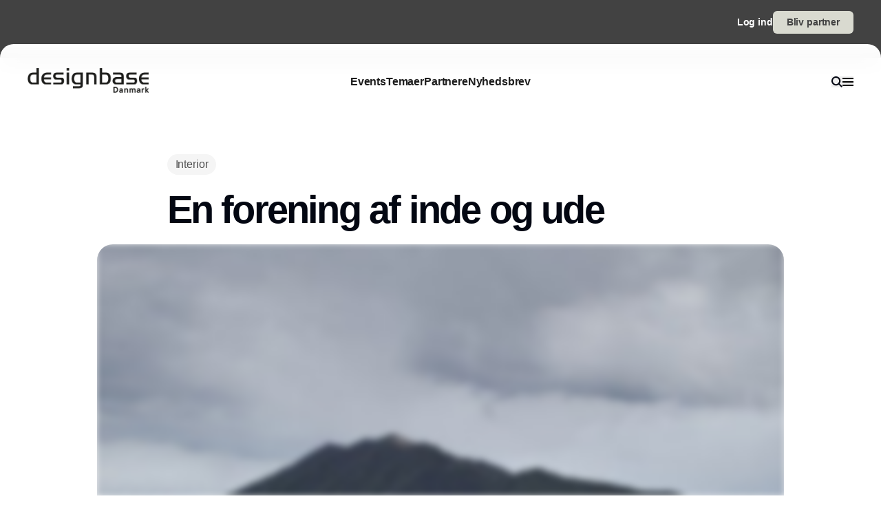

--- FILE ---
content_type: text/html;charset=utf-8
request_url: https://www.designbase.dk/en-forening-af-inde-og-ude
body_size: 50942
content:
<!DOCTYPE html><html  lang="da_DK" data-capo=""><head><meta charset="utf-8">
<meta name="viewport" content="width=device-width, initial-scale=1">
<title>En forening af inde og ude </title>
<style>*,:after,:before{--tw-border-spacing-x:0;--tw-border-spacing-y:0;--tw-translate-x:0;--tw-translate-y:0;--tw-rotate:0;--tw-skew-x:0;--tw-skew-y:0;--tw-scale-x:1;--tw-scale-y:1;--tw-pan-x: ;--tw-pan-y: ;--tw-pinch-zoom: ;--tw-scroll-snap-strictness:proximity;--tw-gradient-from-position: ;--tw-gradient-via-position: ;--tw-gradient-to-position: ;--tw-ordinal: ;--tw-slashed-zero: ;--tw-numeric-figure: ;--tw-numeric-spacing: ;--tw-numeric-fraction: ;--tw-ring-inset: ;--tw-ring-offset-width:0px;--tw-ring-offset-color:#fff;--tw-ring-color:rgba(59,130,246,.5);--tw-ring-offset-shadow:0 0 #0000;--tw-ring-shadow:0 0 #0000;--tw-shadow:0 0 #0000;--tw-shadow-colored:0 0 #0000;--tw-blur: ;--tw-brightness: ;--tw-contrast: ;--tw-grayscale: ;--tw-hue-rotate: ;--tw-invert: ;--tw-saturate: ;--tw-sepia: ;--tw-drop-shadow: ;--tw-backdrop-blur: ;--tw-backdrop-brightness: ;--tw-backdrop-contrast: ;--tw-backdrop-grayscale: ;--tw-backdrop-hue-rotate: ;--tw-backdrop-invert: ;--tw-backdrop-opacity: ;--tw-backdrop-saturate: ;--tw-backdrop-sepia: ;--tw-contain-size: ;--tw-contain-layout: ;--tw-contain-paint: ;--tw-contain-style: }::backdrop{--tw-border-spacing-x:0;--tw-border-spacing-y:0;--tw-translate-x:0;--tw-translate-y:0;--tw-rotate:0;--tw-skew-x:0;--tw-skew-y:0;--tw-scale-x:1;--tw-scale-y:1;--tw-pan-x: ;--tw-pan-y: ;--tw-pinch-zoom: ;--tw-scroll-snap-strictness:proximity;--tw-gradient-from-position: ;--tw-gradient-via-position: ;--tw-gradient-to-position: ;--tw-ordinal: ;--tw-slashed-zero: ;--tw-numeric-figure: ;--tw-numeric-spacing: ;--tw-numeric-fraction: ;--tw-ring-inset: ;--tw-ring-offset-width:0px;--tw-ring-offset-color:#fff;--tw-ring-color:rgba(59,130,246,.5);--tw-ring-offset-shadow:0 0 #0000;--tw-ring-shadow:0 0 #0000;--tw-shadow:0 0 #0000;--tw-shadow-colored:0 0 #0000;--tw-blur: ;--tw-brightness: ;--tw-contrast: ;--tw-grayscale: ;--tw-hue-rotate: ;--tw-invert: ;--tw-saturate: ;--tw-sepia: ;--tw-drop-shadow: ;--tw-backdrop-blur: ;--tw-backdrop-brightness: ;--tw-backdrop-contrast: ;--tw-backdrop-grayscale: ;--tw-backdrop-hue-rotate: ;--tw-backdrop-invert: ;--tw-backdrop-opacity: ;--tw-backdrop-saturate: ;--tw-backdrop-sepia: ;--tw-contain-size: ;--tw-contain-layout: ;--tw-contain-paint: ;--tw-contain-style: }/*! tailwindcss v3.4.16 | MIT License | https://tailwindcss.com*/*,:after,:before{border:0 solid #e5e5e5;box-sizing:border-box}:after,:before{--tw-content:""}:host,html{line-height:1.5;-webkit-text-size-adjust:100%;font-family:sans-serif;font-feature-settings:normal;font-variation-settings:normal;-moz-tab-size:4;-o-tab-size:4;tab-size:4;-webkit-tap-highlight-color:transparent}body{line-height:inherit;margin:0}hr{border-top-width:1px;color:inherit;height:0}abbr:where([title]){-webkit-text-decoration:underline dotted;text-decoration:underline dotted}h1,h2,h3,h4,h5,h6{font-size:inherit;font-weight:inherit}a{color:inherit;text-decoration:inherit}b,strong{font-weight:bolder}code,kbd,pre,samp{font-family:ui-monospace,SFMono-Regular,Menlo,Monaco,Consolas,Liberation Mono,Courier New,monospace;font-feature-settings:normal;font-size:1em;font-variation-settings:normal}small{font-size:80%}sub,sup{font-size:75%;line-height:0;position:relative;vertical-align:baseline}sub{bottom:-.25em}sup{top:-.5em}table{border-collapse:collapse;border-color:inherit;text-indent:0}button,input,optgroup,select,textarea{color:inherit;font-family:inherit;font-feature-settings:inherit;font-size:100%;font-variation-settings:inherit;font-weight:inherit;letter-spacing:inherit;line-height:inherit;margin:0;padding:0}button,select{text-transform:none}button,input:where([type=button]),input:where([type=reset]),input:where([type=submit]){-webkit-appearance:button;background-color:transparent;background-image:none}:-moz-focusring{outline:auto}:-moz-ui-invalid{box-shadow:none}progress{vertical-align:baseline}::-webkit-inner-spin-button,::-webkit-outer-spin-button{height:auto}[type=search]{-webkit-appearance:textfield;outline-offset:-2px}::-webkit-search-decoration{-webkit-appearance:none}::-webkit-file-upload-button{-webkit-appearance:button;font:inherit}summary{display:list-item}blockquote,dd,dl,figure,h1,h2,h3,h4,h5,h6,hr,p,pre{margin:0}fieldset{margin:0}fieldset,legend{padding:0}menu,ol,ul{list-style:none;margin:0;padding:0}dialog{padding:0}textarea{resize:vertical}input::-moz-placeholder,textarea::-moz-placeholder{color:#a3a3a3;opacity:1}input::placeholder,textarea::placeholder{color:#a3a3a3;opacity:1}[role=button],button{cursor:pointer}:disabled{cursor:default}audio,canvas,embed,iframe,img,object,svg,video{display:block;vertical-align:middle}img,video{height:auto;max-width:100%}[hidden]:where(:not([hidden=until-found])){display:none}:root{--background:0 0% 100%;--foreground:224 71.4% 4.1%;--muted:220 14.3% 95.9%;--muted-foreground:220 8.9% 46.1%;--popover:0 0% 100%;--popover-foreground:224 71.4% 4.1%;--card:0 0% 100%;--card-foreground:224 71.4% 4.1%;--border:220 13% 91%;--input:220 13% 91%;--primary:220.9 39.3% 11%;--primary-foreground:210 20% 98%;--secondary:220 14.3% 95.9%;--secondary-foreground:220.9 39.3% 11%;--accent:220 14.3% 95.9%;--accent-foreground:220.9 39.3% 11%;--destructive:0 84.2% 60.2%;--destructive-foreground:210 20% 98%;--ring:224 71.4% 4.1%;--radius:0.5rem}.dark{--background:224 71.4% 4.1%;--foreground:210 20% 98%;--muted:215 27.9% 16.9%;--muted-foreground:217.9 10.6% 64.9%;--popover:224 71.4% 4.1%;--popover-foreground:210 20% 98%;--card:224 71.4% 4.1%;--card-foreground:210 20% 98%;--border:215 27.9% 16.9%;--input:215 27.9% 16.9%;--primary:210 20% 98%;--primary-foreground:220.9 39.3% 11%;--secondary:215 27.9% 16.9%;--secondary-foreground:210 20% 98%;--accent:215 27.9% 16.9%;--accent-foreground:210 20% 98%;--destructive:0 62.8% 30.6%;--destructive-foreground:210 20% 98%;--ring:216 12.2% 83.9%}*{border-color:hsl(var(--border))}body{background-color:hsl(var(--background));color:hsl(var(--foreground))}html{font-family:sans-serif;font-size:1rem;line-height:1.5rem;overflow-x:hidden;--tw-text-opacity:1;color:rgb(29 29 29/var(--tw-text-opacity,1));-webkit-font-smoothing:antialiased;-moz-osx-font-smoothing:grayscale}.content-container{margin-left:auto;margin-right:auto;max-width:calc(var(--page-max-width) + var(--grid-edge));padding-left:var(--grid-edge,80px);padding-right:var(--grid-edge,80px)}.article-container{margin-left:auto;margin-right:auto;max-width:65ch}.grid-horisont{-moz-column-gap:var(--grid-gutter-x,16px);column-gap:var(--grid-gutter-x,16px);display:grid;grid-template-columns:var(--grid,repeat(12,minmax(0,1fr)))}.box-shadow{box-shadow:0 4px 44px rgba(0,0,0,.15)}.box-shadow-md{box-shadow:0 2px 14px rgba(0,0,0,.1)}.box-shadow-sm{box-shadow:0 2px 12px rgba(0,0,0,.06)}.rich-text h1,.rich-text h2,.rich-text h3,.rich-text h4,.rich-text h5{color:#141414;font-size:20px;font-weight:600;letter-spacing:-.03em;line-height:140%}.rich-text ol,.rich-text p,.rich-text ul{color:#141414;font-size:18px;font-weight:500;letter-spacing:-.01em;line-height:1.75em;opacity:.8}.rich-text a{text-decoration:underline;word-wrap:break-word;-webkit-hyphens:auto;hyphens:auto;word-break:break-word}.fade-enter-active,.fade-leave-active{filter:blur(0);opacity:1;transition:opacity .3s,filter .3s}.fade-enter-from,.fade-leave-to{filter:grayscale(.1) blur(1px);opacity:0}.image-caption-text{font-size:.875rem;font-weight:500;line-height:1.25;--tw-text-opacity:1;color:rgb(82 82 82/var(--tw-text-opacity,1))}.container{margin-left:auto;margin-right:auto;padding-left:2rem;padding-right:2rem;width:100%}@media (min-width:1400px){.container{max-width:1400px}}.prose{color:var(--tw-prose-body);max-width:65ch}.prose :where(p):not(:where([class~=not-prose],[class~=not-prose] *)){margin-bottom:1.25em;margin-top:1.25em}.prose :where([class~=lead]):not(:where([class~=not-prose],[class~=not-prose] *)){color:var(--tw-prose-lead);font-size:1.25em;line-height:1.6;margin-bottom:1.2em;margin-top:1.2em}.prose :where(a):not(:where([class~=not-prose],[class~=not-prose] *)){color:var(--tw-prose-links);font-weight:500;text-decoration:underline}.prose :where(strong):not(:where([class~=not-prose],[class~=not-prose] *)){color:var(--tw-prose-bold);font-weight:600}.prose :where(a strong):not(:where([class~=not-prose],[class~=not-prose] *)){color:inherit}.prose :where(blockquote strong):not(:where([class~=not-prose],[class~=not-prose] *)){color:inherit}.prose :where(thead th strong):not(:where([class~=not-prose],[class~=not-prose] *)){color:inherit}.prose :where(ol):not(:where([class~=not-prose],[class~=not-prose] *)){list-style-type:decimal;margin-bottom:1.25em;margin-top:1.25em;padding-inline-start:1.625em}.prose :where(ol[type=A]):not(:where([class~=not-prose],[class~=not-prose] *)){list-style-type:upper-alpha}.prose :where(ol[type=a]):not(:where([class~=not-prose],[class~=not-prose] *)){list-style-type:lower-alpha}.prose :where(ol[type=A s]):not(:where([class~=not-prose],[class~=not-prose] *)){list-style-type:upper-alpha}.prose :where(ol[type=a s]):not(:where([class~=not-prose],[class~=not-prose] *)){list-style-type:lower-alpha}.prose :where(ol[type=I]):not(:where([class~=not-prose],[class~=not-prose] *)){list-style-type:upper-roman}.prose :where(ol[type=i]):not(:where([class~=not-prose],[class~=not-prose] *)){list-style-type:lower-roman}.prose :where(ol[type=I s]):not(:where([class~=not-prose],[class~=not-prose] *)){list-style-type:upper-roman}.prose :where(ol[type=i s]):not(:where([class~=not-prose],[class~=not-prose] *)){list-style-type:lower-roman}.prose :where(ol[type="1"]):not(:where([class~=not-prose],[class~=not-prose] *)){list-style-type:decimal}.prose :where(ul):not(:where([class~=not-prose],[class~=not-prose] *)){list-style-type:disc;margin-bottom:1.25em;margin-top:1.25em;padding-inline-start:1.625em}.prose :where(ol>li):not(:where([class~=not-prose],[class~=not-prose] *))::marker{color:var(--tw-prose-counters);font-weight:400}.prose :where(ul>li):not(:where([class~=not-prose],[class~=not-prose] *))::marker{color:var(--tw-prose-bullets)}.prose :where(dt):not(:where([class~=not-prose],[class~=not-prose] *)){color:var(--tw-prose-headings);font-weight:600;margin-top:1.25em}.prose :where(hr):not(:where([class~=not-prose],[class~=not-prose] *)){border-color:var(--tw-prose-hr);border-top-width:1px;margin-bottom:3em;margin-top:3em}.prose :where(blockquote):not(:where([class~=not-prose],[class~=not-prose] *)){border-inline-start-color:var(--tw-prose-quote-borders);border-inline-start-width:.25rem;color:var(--tw-prose-quotes);font-style:italic;font-weight:500;margin-bottom:1.6em;margin-top:1.6em;padding-inline-start:1em;quotes:"\201C""\201D""\2018""\2019"}.prose :where(blockquote p:first-of-type):not(:where([class~=not-prose],[class~=not-prose] *)):before{content:open-quote}.prose :where(blockquote p:last-of-type):not(:where([class~=not-prose],[class~=not-prose] *)):after{content:close-quote}.prose :where(h1):not(:where([class~=not-prose],[class~=not-prose] *)){color:var(--tw-prose-headings);font-size:2.25em;font-weight:800;line-height:1.1111111;margin-bottom:.8888889em;margin-top:0}.prose :where(h1 strong):not(:where([class~=not-prose],[class~=not-prose] *)){color:inherit;font-weight:900}.prose :where(h2):not(:where([class~=not-prose],[class~=not-prose] *)){color:var(--tw-prose-headings);font-size:1.5em;font-weight:700;line-height:1.3333333;margin-bottom:1em;margin-top:2em}.prose :where(h2 strong):not(:where([class~=not-prose],[class~=not-prose] *)){color:inherit;font-weight:800}.prose :where(h3):not(:where([class~=not-prose],[class~=not-prose] *)){color:var(--tw-prose-headings);font-size:1.25em;font-weight:600;line-height:1.6;margin-bottom:.6em;margin-top:1.6em}.prose :where(h3 strong):not(:where([class~=not-prose],[class~=not-prose] *)){color:inherit;font-weight:700}.prose :where(h4):not(:where([class~=not-prose],[class~=not-prose] *)){color:var(--tw-prose-headings);font-weight:600;line-height:1.5;margin-bottom:.5em;margin-top:1.5em}.prose :where(h4 strong):not(:where([class~=not-prose],[class~=not-prose] *)){color:inherit;font-weight:700}.prose :where(img):not(:where([class~=not-prose],[class~=not-prose] *)){margin-bottom:2em;margin-top:2em}.prose :where(picture):not(:where([class~=not-prose],[class~=not-prose] *)){display:block;margin-bottom:2em;margin-top:2em}.prose :where(video):not(:where([class~=not-prose],[class~=not-prose] *)){margin-bottom:2em;margin-top:2em}.prose :where(kbd):not(:where([class~=not-prose],[class~=not-prose] *)){border-radius:.3125rem;box-shadow:0 0 0 1px rgb(var(--tw-prose-kbd-shadows)/10%),0 3px 0 rgb(var(--tw-prose-kbd-shadows)/10%);color:var(--tw-prose-kbd);font-family:inherit;font-size:.875em;font-weight:500;padding-inline-end:.375em;padding-bottom:.1875em;padding-top:.1875em;padding-inline-start:.375em}.prose :where(code):not(:where([class~=not-prose],[class~=not-prose] *)){color:var(--tw-prose-code);font-size:.875em;font-weight:600}.prose :where(code):not(:where([class~=not-prose],[class~=not-prose] *)):before{content:"`"}.prose :where(code):not(:where([class~=not-prose],[class~=not-prose] *)):after{content:"`"}.prose :where(a code):not(:where([class~=not-prose],[class~=not-prose] *)){color:inherit}.prose :where(h1 code):not(:where([class~=not-prose],[class~=not-prose] *)){color:inherit}.prose :where(h2 code):not(:where([class~=not-prose],[class~=not-prose] *)){color:inherit;font-size:.875em}.prose :where(h3 code):not(:where([class~=not-prose],[class~=not-prose] *)){color:inherit;font-size:.9em}.prose :where(h4 code):not(:where([class~=not-prose],[class~=not-prose] *)){color:inherit}.prose :where(blockquote code):not(:where([class~=not-prose],[class~=not-prose] *)){color:inherit}.prose :where(thead th code):not(:where([class~=not-prose],[class~=not-prose] *)){color:inherit}.prose :where(pre):not(:where([class~=not-prose],[class~=not-prose] *)){background-color:var(--tw-prose-pre-bg);border-radius:.375rem;color:var(--tw-prose-pre-code);font-size:.875em;font-weight:400;line-height:1.7142857;margin-bottom:1.7142857em;margin-top:1.7142857em;overflow-x:auto;padding-inline-end:1.1428571em;padding-bottom:.8571429em;padding-top:.8571429em;padding-inline-start:1.1428571em}.prose :where(pre code):not(:where([class~=not-prose],[class~=not-prose] *)){background-color:transparent;border-radius:0;border-width:0;color:inherit;font-family:inherit;font-size:inherit;font-weight:inherit;line-height:inherit;padding:0}.prose :where(pre code):not(:where([class~=not-prose],[class~=not-prose] *)):before{content:none}.prose :where(pre code):not(:where([class~=not-prose],[class~=not-prose] *)):after{content:none}.prose :where(table):not(:where([class~=not-prose],[class~=not-prose] *)){font-size:.875em;line-height:1.7142857;margin-bottom:2em;margin-top:2em;table-layout:auto;width:100%}.prose :where(thead):not(:where([class~=not-prose],[class~=not-prose] *)){border-bottom-color:var(--tw-prose-th-borders);border-bottom-width:1px}.prose :where(thead th):not(:where([class~=not-prose],[class~=not-prose] *)){color:var(--tw-prose-headings);font-weight:600;padding-inline-end:.5714286em;padding-bottom:.5714286em;padding-inline-start:.5714286em;vertical-align:bottom}.prose :where(tbody tr):not(:where([class~=not-prose],[class~=not-prose] *)){border-bottom-color:var(--tw-prose-td-borders);border-bottom-width:1px}.prose :where(tbody tr:last-child):not(:where([class~=not-prose],[class~=not-prose] *)){border-bottom-width:0}.prose :where(tbody td):not(:where([class~=not-prose],[class~=not-prose] *)){vertical-align:baseline}.prose :where(tfoot):not(:where([class~=not-prose],[class~=not-prose] *)){border-top-color:var(--tw-prose-th-borders);border-top-width:1px}.prose :where(tfoot td):not(:where([class~=not-prose],[class~=not-prose] *)){vertical-align:top}.prose :where(th,td):not(:where([class~=not-prose],[class~=not-prose] *)){text-align:start}.prose :where(figure>*):not(:where([class~=not-prose],[class~=not-prose] *)){margin-bottom:0;margin-top:0}.prose :where(figcaption):not(:where([class~=not-prose],[class~=not-prose] *)){color:var(--tw-prose-captions);font-size:.875em;line-height:1.4285714;margin-top:.8571429em}.prose{--tw-prose-body:#374151;--tw-prose-headings:#111827;--tw-prose-lead:#4b5563;--tw-prose-links:#111827;--tw-prose-bold:#111827;--tw-prose-counters:#6b7280;--tw-prose-bullets:#d1d5db;--tw-prose-hr:#e5e7eb;--tw-prose-quotes:#111827;--tw-prose-quote-borders:#e5e7eb;--tw-prose-captions:#6b7280;--tw-prose-kbd:#111827;--tw-prose-kbd-shadows:17 24 39;--tw-prose-code:#111827;--tw-prose-pre-code:#e5e7eb;--tw-prose-pre-bg:#1f2937;--tw-prose-th-borders:#d1d5db;--tw-prose-td-borders:#e5e7eb;--tw-prose-invert-body:#d1d5db;--tw-prose-invert-headings:#fff;--tw-prose-invert-lead:#9ca3af;--tw-prose-invert-links:#fff;--tw-prose-invert-bold:#fff;--tw-prose-invert-counters:#9ca3af;--tw-prose-invert-bullets:#4b5563;--tw-prose-invert-hr:#374151;--tw-prose-invert-quotes:#f3f4f6;--tw-prose-invert-quote-borders:#374151;--tw-prose-invert-captions:#9ca3af;--tw-prose-invert-kbd:#fff;--tw-prose-invert-kbd-shadows:255 255 255;--tw-prose-invert-code:#fff;--tw-prose-invert-pre-code:#d1d5db;--tw-prose-invert-pre-bg:rgba(0,0,0,.5);--tw-prose-invert-th-borders:#4b5563;--tw-prose-invert-td-borders:#374151;font-size:1rem;line-height:1.75}.prose :where(picture>img):not(:where([class~=not-prose],[class~=not-prose] *)){margin-bottom:0;margin-top:0}.prose :where(li):not(:where([class~=not-prose],[class~=not-prose] *)){margin-bottom:.5em;margin-top:.5em}.prose :where(ol>li):not(:where([class~=not-prose],[class~=not-prose] *)){padding-inline-start:.375em}.prose :where(ul>li):not(:where([class~=not-prose],[class~=not-prose] *)){padding-inline-start:.375em}.prose :where(.prose>ul>li p):not(:where([class~=not-prose],[class~=not-prose] *)){margin-bottom:.75em;margin-top:.75em}.prose :where(.prose>ul>li>p:first-child):not(:where([class~=not-prose],[class~=not-prose] *)){margin-top:1.25em}.prose :where(.prose>ul>li>p:last-child):not(:where([class~=not-prose],[class~=not-prose] *)){margin-bottom:1.25em}.prose :where(.prose>ol>li>p:first-child):not(:where([class~=not-prose],[class~=not-prose] *)){margin-top:1.25em}.prose :where(.prose>ol>li>p:last-child):not(:where([class~=not-prose],[class~=not-prose] *)){margin-bottom:1.25em}.prose :where(ul ul,ul ol,ol ul,ol ol):not(:where([class~=not-prose],[class~=not-prose] *)){margin-bottom:.75em;margin-top:.75em}.prose :where(dl):not(:where([class~=not-prose],[class~=not-prose] *)){margin-bottom:1.25em;margin-top:1.25em}.prose :where(dd):not(:where([class~=not-prose],[class~=not-prose] *)){margin-top:.5em;padding-inline-start:1.625em}.prose :where(hr+*):not(:where([class~=not-prose],[class~=not-prose] *)){margin-top:0}.prose :where(h2+*):not(:where([class~=not-prose],[class~=not-prose] *)){margin-top:0}.prose :where(h3+*):not(:where([class~=not-prose],[class~=not-prose] *)){margin-top:0}.prose :where(h4+*):not(:where([class~=not-prose],[class~=not-prose] *)){margin-top:0}.prose :where(thead th:first-child):not(:where([class~=not-prose],[class~=not-prose] *)){padding-inline-start:0}.prose :where(thead th:last-child):not(:where([class~=not-prose],[class~=not-prose] *)){padding-inline-end:0}.prose :where(tbody td,tfoot td):not(:where([class~=not-prose],[class~=not-prose] *)){padding-inline-end:.5714286em;padding-bottom:.5714286em;padding-top:.5714286em;padding-inline-start:.5714286em}.prose :where(tbody td:first-child,tfoot td:first-child):not(:where([class~=not-prose],[class~=not-prose] *)){padding-inline-start:0}.prose :where(tbody td:last-child,tfoot td:last-child):not(:where([class~=not-prose],[class~=not-prose] *)){padding-inline-end:0}.prose :where(figure):not(:where([class~=not-prose],[class~=not-prose] *)){margin-bottom:2em;margin-top:2em}.prose :where(.prose>:first-child):not(:where([class~=not-prose],[class~=not-prose] *)){margin-top:0}.prose :where(.prose>:last-child):not(:where([class~=not-prose],[class~=not-prose] *)){margin-bottom:0}.pointer-events-none{pointer-events:none}.pointer-events-auto{pointer-events:auto}.visible{visibility:visible}.fixed{position:fixed}.\!absolute{position:absolute!important}.absolute{position:absolute}.relative{position:relative}.sticky{position:sticky}.inset-0{inset:0}.-left-2{left:-.5rem}.-right-2{right:-.5rem}.-top-\[64px\]{top:-64px}.bottom-0{bottom:0}.bottom-2{bottom:.5rem}.bottom-\[68px\]{bottom:68px}.left-0{left:0}.left-2{left:.5rem}.left-\[-50\%\]{left:-50%}.left-\[50\%\]{left:50%}.left-edge{left:var(--grid-edge,80px)}.right-0{right:0}.right-2{right:.5rem}.right-edge{right:var(--grid-edge,80px)}.right-vertical-sm{right:var(--vertical-space-sm)}.top-0{top:0}.top-\[-50\%\]{top:-50%}.top-\[0px\]{top:0}.top-\[calc\(-100\%-12px\)\]{top:calc(-100% - 12px)}.top-edge{top:var(--grid-edge,80px)}.top-vertical-sm{top:var(--vertical-space-sm)}.-z-10{z-index:-10}.z-10{z-index:10}.z-20{z-index:20}.z-50{z-index:50}.z-\[-1\]{z-index:-1}.z-\[1000\]{z-index:1000}.z-\[1\]{z-index:1}.z-\[9001\]{z-index:9001}.z-\[9005\]{z-index:9005}.z-\[99999999\]{z-index:99999999}.z-light-box{z-index:120}.z-nav{z-index:100}.z-newsletter-modal{z-index:130}.z-newsletter-popup{z-index:90}.z-search-modal{z-index:130}.order-1{order:1}.order-2{order:2}.col-span-12{grid-column:span 12/span 12}.col-span-2{grid-column:span 2/span 2}.col-span-3{grid-column:span 3/span 3}.col-span-4{grid-column:span 4/span 4}.col-span-6{grid-column:span 6/span 6}.col-span-8{grid-column:span 8/span 8}.col-span-full{grid-column:1/-1}.col-start-11{grid-column-start:11}.col-start-3{grid-column-start:3}.\!-m-px{margin:-1px!important}.m-0{margin:0}.m-auto{margin:auto}.-mx-2{margin-left:-.5rem;margin-right:-.5rem}.-mx-edge{margin-left:calc(var(--grid-edge, 80px)*-1);margin-right:calc(var(--grid-edge, 80px)*-1)}.-my-4{margin-bottom:-1rem;margin-top:-1rem}.mx-2{margin-left:.5rem;margin-right:.5rem}.mx-4{margin-left:1rem;margin-right:1rem}.mx-8{margin-left:2rem;margin-right:2rem}.mx-auto{margin-left:auto;margin-right:auto}.my-\[-30px\]{margin-bottom:-30px;margin-top:-30px}.my-auto{margin-bottom:auto;margin-top:auto}.-mb-\[calc\(var\(--vertical-space\)\*2\)\]{margin-bottom:calc(var(--vertical-space)*2*-1)}.-ml-edge{margin-left:calc(var(--grid-edge, 80px)*-1)}.-mr-edge{margin-right:calc(var(--grid-edge, 80px)*-1)}.-mt-\[20px\]{margin-top:-20px}.mb-1{margin-bottom:.25rem}.mb-2{margin-bottom:.5rem}.mb-3{margin-bottom:.75rem}.mb-4{margin-bottom:1rem}.mb-6{margin-bottom:1.5rem}.mb-auto{margin-bottom:auto}.mb-edge{margin-bottom:var(--grid-edge,80px)}.ml-0{margin-left:0}.ml-2{margin-left:.5rem}.ml-4{margin-left:1rem}.ml-\[2px\]{margin-left:2px}.ml-auto{margin-left:auto}.mr-1\.5{margin-right:.375rem}.mr-10{margin-right:2.5rem}.mr-2{margin-right:.5rem}.mr-4{margin-right:1rem}.mr-5{margin-right:1.25rem}.mr-\[-8px\]{margin-right:-8px}.mr-auto{margin-right:auto}.mr-edge{margin-right:var(--grid-edge,80px)}.mt-2{margin-top:.5rem}.mt-4{margin-top:1rem}.mt-\[-10\%\]{margin-top:-10%}.mt-\[-20px\]{margin-top:-20px}.mt-\[-5px\]{margin-top:-5px}.mt-auto{margin-top:auto}.mt-edge{margin-top:var(--grid-edge,80px)}.line-clamp-1{-webkit-line-clamp:1}.line-clamp-1,.line-clamp-2{display:-webkit-box;overflow:hidden;-webkit-box-orient:vertical}.line-clamp-2{-webkit-line-clamp:2}.line-clamp-3{-webkit-line-clamp:3}.line-clamp-3,.line-clamp-4{display:-webkit-box;overflow:hidden;-webkit-box-orient:vertical}.line-clamp-4{-webkit-line-clamp:4}.line-clamp-5{display:-webkit-box;overflow:hidden;-webkit-box-orient:vertical;-webkit-line-clamp:5}.line-clamp-none{display:block;overflow:visible;-webkit-box-orient:horizontal;-webkit-line-clamp:none}.\!block{display:block!important}.block{display:block}.inline-block{display:inline-block}.inline{display:inline}.flex{display:flex}.inline-flex{display:inline-flex}.grid{display:grid}.hidden{display:none}.aspect-16\/9{aspect-ratio:16/9}.aspect-3\/4{aspect-ratio:3/4}.aspect-4\/5{aspect-ratio:4/5}.aspect-square{aspect-ratio:1/1}.\!h-\[20px\]{height:20px!important}.\!h-\[28px\]{height:28px!important}.\!h-\[32px\]{height:32px!important}.\!h-\[422px\]{height:422px!important}.\!h-\[48px\]{height:48px!important}.\!h-auto{height:auto!important}.\!h-full{height:100%!important}.h-0{height:0}.h-10{height:2.5rem}.h-16{height:4rem}.h-4{height:1rem}.h-\[10px\]{height:10px}.h-\[12px\]{height:12px}.h-\[148px\]{height:148px}.h-\[150\%\]{height:150%}.h-\[150px\]{height:150px}.h-\[18px\]{height:18px}.h-\[200px\]{height:200px}.h-\[22px\]{height:22px}.h-\[26px\]{height:26px}.h-\[28px\]{height:28px}.h-\[30px\]{height:30px}.h-\[32px\]{height:32px}.h-\[380px\]{height:380px}.h-\[400px\]{height:400px}.h-\[48px\]{height:48px}.h-\[60px\]{height:60px}.h-\[62px\]{height:62px}.h-\[64px\]{height:64px}.h-\[68px\]{height:68px}.h-\[70px\]{height:70px}.h-\[80px\]{height:80px}.h-\[84px\]{height:84px}.h-\[88px\]{height:88px}.h-\[calc\(100\%-150px\)\]{height:calc(100% - 150px)}.h-auto{height:auto}.h-full{height:100%}.h-main-nav{height:var(--main-nav-height)}.h-nav{height:var(--nav-height)}.h-screen{height:100vh}.max-h-16{max-height:4rem}.max-h-\[30px\]{max-height:30px}.max-h-\[400px\]{max-height:400px}.max-h-\[500px\]{max-height:500px}.max-h-\[90\%\]{max-height:90%}.\!min-h-\[28px\]{min-height:28px!important}.\!min-h-\[48px\]{min-height:48px!important}.min-h-\[100px\]{min-height:100px}.min-h-\[102px\]{min-height:102px}.min-h-\[22px\]{min-height:22px}.min-h-\[28px\]{min-height:28px}.min-h-\[300px\]{min-height:300px}.min-h-\[32px\]{min-height:32px}.min-h-\[400px\]{min-height:400px}.min-h-\[60px\]{min-height:60px}.min-h-\[64px\]{min-height:64px}.min-h-\[80px\]{min-height:80px}.min-h-\[86px\]{min-height:86px}.min-h-\[95px\]{min-height:95px}.min-h-screen{min-height:100vh}.min-h-vertical{min-height:var(--vertical-space)}.\!w-\[28px\]{width:28px!important}.\!w-\[32px\]{width:32px!important}.\!w-\[48px\]{width:48px!important}.\!w-full{width:100%!important}.w-1\/2{width:50%}.w-16{width:4rem}.w-4{width:1rem}.w-8{width:2rem}.w-\[10px\]{width:10px}.w-\[12px\]{width:12px}.w-\[14px\]{width:14px}.w-\[150\%\]{width:150%}.w-\[16px\]{width:16px}.w-\[18px\]{width:18px}.w-\[200px\]{width:200px}.w-\[20px\]{width:20px}.w-\[22px\]{width:22px}.w-\[25\%\]{width:25%}.w-\[26px\]{width:26px}.w-\[28px\]{width:28px}.w-\[30px\]{width:30px}.w-\[32px\]{width:32px}.w-\[400px\]{width:400px}.w-\[48px\]{width:48px}.w-\[60px\]{width:60px}.w-\[64px\]{width:64px}.w-\[68px\]{width:68px}.w-\[70px\]{width:70px}.w-\[80px\]{width:80px}.w-\[86px\]{width:86px}.w-\[88px\]{width:88px}.w-\[900px\]{width:900px}.w-\[9px\]{width:9px}.w-\[calc\(100\%-32px\)\]{width:calc(100% - 32px)}.w-auto{width:auto}.w-full{width:100%}.\!min-w-\[28px\]{min-width:28px!important}.\!min-w-\[48px\]{min-width:48px!important}.min-w-\[12px\]{min-width:12px}.min-w-\[14px\]{min-width:14px}.min-w-\[18px\]{min-width:18px}.min-w-\[200px\]{min-width:200px}.min-w-\[22px\]{min-width:22px}.min-w-\[28px\]{min-width:28px}.min-w-\[32px\]{min-width:32px}.min-w-\[60px\]{min-width:60px}.min-w-\[64px\]{min-width:64px}.min-w-\[68px\]{min-width:68px}.min-w-\[70px\]{min-width:70px}.min-w-\[80px\]{min-width:80px}.min-w-\[88px\]{min-width:88px}.max-w-2xl{max-width:42rem}.max-w-\[125px\]{max-width:125px}.max-w-\[180px\]{max-width:180px}.max-w-\[200px\]{max-width:200px}.max-w-\[400px\]{max-width:400px}.max-w-\[500px\]{max-width:500px}.max-w-\[75\%\]{max-width:75%}.max-w-\[750px\]{max-width:750px}.max-w-\[930px\]{max-width:930px}.max-w-\[var\(--page-width\)\]{max-width:var(--page-width)}.max-w-lg{max-width:32rem}.max-w-md{max-width:28rem}.max-w-prose{max-width:65ch}.max-w-sm{max-width:24rem}.max-w-xl{max-width:36rem}.max-w-xs{max-width:20rem}.flex-1{flex:1 1 0%}.flex-none{flex:none}.shrink-0{flex-shrink:0}.translate-x-\[-25\%\]{--tw-translate-x:-25%}.translate-x-\[-25\%\],.translate-x-\[-50\%\]{transform:translate(var(--tw-translate-x),var(--tw-translate-y)) rotate(var(--tw-rotate)) skewX(var(--tw-skew-x)) skewY(var(--tw-skew-y)) scaleX(var(--tw-scale-x)) scaleY(var(--tw-scale-y))}.translate-x-\[-50\%\]{--tw-translate-x:-50%}.translate-x-\[25\%\]{--tw-translate-x:25%}.translate-x-\[25\%\],.translate-y-\[25\%\]{transform:translate(var(--tw-translate-x),var(--tw-translate-y)) rotate(var(--tw-rotate)) skewX(var(--tw-skew-x)) skewY(var(--tw-skew-y)) scaleX(var(--tw-scale-x)) scaleY(var(--tw-scale-y))}.translate-y-\[25\%\]{--tw-translate-y:25%}.translate-y-\[50\%\]{--tw-translate-y:50%}.translate-y-\[50\%\],.translate-y-\[75\%\]{transform:translate(var(--tw-translate-x),var(--tw-translate-y)) rotate(var(--tw-rotate)) skewX(var(--tw-skew-x)) skewY(var(--tw-skew-y)) scaleX(var(--tw-scale-x)) scaleY(var(--tw-scale-y))}.translate-y-\[75\%\]{--tw-translate-y:75%}.rotate-12{--tw-rotate:12deg;transform:translate(var(--tw-translate-x),var(--tw-translate-y)) rotate(var(--tw-rotate)) skewX(var(--tw-skew-x)) skewY(var(--tw-skew-y)) scaleX(var(--tw-scale-x)) scaleY(var(--tw-scale-y))}.\!scale-125{--tw-scale-x:1.25!important;--tw-scale-y:1.25!important;transform:translate(var(--tw-translate-x),var(--tw-translate-y)) rotate(var(--tw-rotate)) skewX(var(--tw-skew-x)) skewY(var(--tw-skew-y)) scaleX(var(--tw-scale-x)) scaleY(var(--tw-scale-y))!important}.scale-100{--tw-scale-x:1;--tw-scale-y:1}.scale-100,.scale-\[1\.02\]{transform:translate(var(--tw-translate-x),var(--tw-translate-y)) rotate(var(--tw-rotate)) skewX(var(--tw-skew-x)) skewY(var(--tw-skew-y)) scaleX(var(--tw-scale-x)) scaleY(var(--tw-scale-y))}.scale-\[1\.02\]{--tw-scale-x:1.02;--tw-scale-y:1.02}.transform{transform:translate(var(--tw-translate-x),var(--tw-translate-y)) rotate(var(--tw-rotate)) skewX(var(--tw-skew-x)) skewY(var(--tw-skew-y)) scaleX(var(--tw-scale-x)) scaleY(var(--tw-scale-y))}.cursor-pointer{cursor:pointer}.select-none{-webkit-user-select:none;-moz-user-select:none;user-select:none}.scroll-mt-\[calc\(var\(--nav-height\)\+100px\)\]{scroll-margin-top:calc(var(--nav-height) + 100px)}.grid-cols-1{grid-template-columns:repeat(1,minmax(0,1fr))}.grid-cols-12{grid-template-columns:repeat(12,minmax(0,1fr))}.grid-cols-2{grid-template-columns:repeat(2,minmax(0,1fr))}.grid-cols-6{grid-template-columns:repeat(6,minmax(0,1fr))}.grid-cols-\[1fr_1fr\]{grid-template-columns:1fr 1fr}.grid-cols-\[1fr_64px\]{grid-template-columns:1fr 64px}.grid-cols-\[2fr_64px\]{grid-template-columns:2fr 64px}.flex-col{flex-direction:column}.flex-wrap{flex-wrap:wrap}.flex-wrap-reverse{flex-wrap:wrap-reverse}.flex-nowrap{flex-wrap:nowrap}.items-end{align-items:flex-end}.items-center{align-items:center}.items-baseline{align-items:baseline}.justify-end{justify-content:flex-end}.justify-center{justify-content:center}.justify-between{justify-content:space-between}.gap-1{gap:.25rem}.gap-12{gap:3rem}.gap-2{gap:.5rem}.gap-3{gap:.75rem}.gap-4{gap:1rem}.gap-5{gap:1.25rem}.gap-6{gap:1.5rem}.gap-8{gap:2rem}.gap-edge{gap:var(--grid-edge,80px)}.gap-gutter{gap:var(--grid-gutter-x,16px)}.gap-vertical-sm{gap:var(--vertical-space-sm)}.gap-x-1{-moz-column-gap:.25rem;column-gap:.25rem}.gap-x-10{-moz-column-gap:2.5rem;column-gap:2.5rem}.gap-x-12{-moz-column-gap:3rem;column-gap:3rem}.gap-x-16{-moz-column-gap:4rem;column-gap:4rem}.gap-x-2{-moz-column-gap:.5rem;column-gap:.5rem}.gap-x-3{-moz-column-gap:.75rem;column-gap:.75rem}.gap-x-4{-moz-column-gap:1rem;column-gap:1rem}.gap-x-5{-moz-column-gap:1.25rem;column-gap:1.25rem}.gap-x-6{-moz-column-gap:1.5rem;column-gap:1.5rem}.gap-x-8{-moz-column-gap:2rem;column-gap:2rem}.gap-x-edge{-moz-column-gap:var(--grid-edge,80px);column-gap:var(--grid-edge,80px)}.gap-x-gutter{-moz-column-gap:var(--grid-gutter-x,16px);column-gap:var(--grid-gutter-x,16px)}.gap-y-1{row-gap:.25rem}.gap-y-2{row-gap:.5rem}.gap-y-3{row-gap:.75rem}.gap-y-4{row-gap:1rem}.gap-y-5{row-gap:1.25rem}.gap-y-6{row-gap:1.5rem}.gap-y-8{row-gap:2rem}.gap-y-edge{row-gap:var(--grid-edge,80px)}.gap-y-gutter{row-gap:var(--grid-gutter-x,16px)}.gap-y-vertical{row-gap:var(--vertical-space)}.gap-y-vertical-sm{row-gap:var(--vertical-space-sm)}.gap-y-vertical-xs{row-gap:var(--vertical-space-xs)}.space-x-1>:not([hidden])~:not([hidden]){--tw-space-x-reverse:0;margin-left:calc(.25rem*(1 - var(--tw-space-x-reverse)));margin-right:calc(.25rem*var(--tw-space-x-reverse))}.space-x-4>:not([hidden])~:not([hidden]){--tw-space-x-reverse:0;margin-left:calc(1rem*(1 - var(--tw-space-x-reverse)));margin-right:calc(1rem*var(--tw-space-x-reverse))}.space-x-8>:not([hidden])~:not([hidden]){--tw-space-x-reverse:0;margin-left:calc(2rem*(1 - var(--tw-space-x-reverse)));margin-right:calc(2rem*var(--tw-space-x-reverse))}.space-y-1>:not([hidden])~:not([hidden]){--tw-space-y-reverse:0;margin-bottom:calc(.25rem*var(--tw-space-y-reverse));margin-top:calc(.25rem*(1 - var(--tw-space-y-reverse)))}.space-y-2>:not([hidden])~:not([hidden]){--tw-space-y-reverse:0;margin-bottom:calc(.5rem*var(--tw-space-y-reverse));margin-top:calc(.5rem*(1 - var(--tw-space-y-reverse)))}.space-y-3>:not([hidden])~:not([hidden]){--tw-space-y-reverse:0;margin-bottom:calc(.75rem*var(--tw-space-y-reverse));margin-top:calc(.75rem*(1 - var(--tw-space-y-reverse)))}.space-y-4>:not([hidden])~:not([hidden]){--tw-space-y-reverse:0;margin-bottom:calc(1rem*var(--tw-space-y-reverse));margin-top:calc(1rem*(1 - var(--tw-space-y-reverse)))}.space-y-8>:not([hidden])~:not([hidden]){--tw-space-y-reverse:0;margin-bottom:calc(2rem*var(--tw-space-y-reverse));margin-top:calc(2rem*(1 - var(--tw-space-y-reverse)))}.space-y-vertical>:not([hidden])~:not([hidden]){--tw-space-y-reverse:0;margin-bottom:calc(var(--vertical-space)*var(--tw-space-y-reverse));margin-top:calc(var(--vertical-space)*(1 - var(--tw-space-y-reverse)))}.space-y-vertical-sm>:not([hidden])~:not([hidden]){--tw-space-y-reverse:0;margin-bottom:calc(var(--vertical-space-sm)*var(--tw-space-y-reverse));margin-top:calc(var(--vertical-space-sm)*(1 - var(--tw-space-y-reverse)))}.self-start{align-self:flex-start}.overflow-auto{overflow:auto}.overflow-hidden{overflow:hidden}.overflow-visible{overflow:visible}.overflow-scroll{overflow:scroll}.overflow-y-auto{overflow-y:auto}.overflow-x-hidden{overflow-x:hidden}.\!overflow-y-hidden{overflow-y:hidden!important}.overflow-y-hidden{overflow-y:hidden}.\!overflow-x-scroll{overflow-x:scroll!important}.overflow-x-scroll{overflow-x:scroll}.overflow-y-scroll{overflow-y:scroll}.text-ellipsis{text-overflow:ellipsis}.whitespace-normal{white-space:normal}.whitespace-nowrap{white-space:nowrap}.break-words{overflow-wrap:break-word}.\!rounded-custom-sm{border-radius:var(--border-radius-sm)!important}.rounded{border-radius:.25rem}.rounded-\[20px\]{border-radius:20px}.rounded-custom-lg{border-radius:var(--border-radius-lg)}.rounded-custom-md{border-radius:var(--border-radius-md)}.rounded-custom-sm{border-radius:var(--border-radius-sm)}.rounded-full{border-radius:9999px}.rounded-lg{border-radius:var(--radius)}.rounded-md{border-radius:calc(var(--radius) - 2px)}.rounded-sm{border-radius:calc(var(--radius) - 4px)}.rounded-b-\[20px\]{border-bottom-left-radius:20px;border-bottom-right-radius:20px}.rounded-b-custom-md{border-bottom-left-radius:var(--border-radius-md);border-bottom-right-radius:var(--border-radius-md)}.rounded-l-custom-lg{border-bottom-left-radius:var(--border-radius-lg);border-top-left-radius:var(--border-radius-lg)}.rounded-t-\[20px\]{border-top-left-radius:20px;border-top-right-radius:20px}.rounded-t-custom-lg{border-top-left-radius:var(--border-radius-lg);border-top-right-radius:var(--border-radius-lg)}.rounded-t-custom-md{border-top-left-radius:var(--border-radius-md);border-top-right-radius:var(--border-radius-md)}.rounded-tl-\[0px\]{border-top-left-radius:0}.rounded-tl-\[20px\]{border-top-left-radius:20px}.\!border{border-width:1px!important}.border{border-width:1px}.border-y{border-top-width:1px}.border-b,.border-y{border-bottom-width:1px}.border-b-\[3px\]{border-bottom-width:3px}.border-l{border-left-width:1px}.border-r{border-right-width:1px}.border-t{border-top-width:1px}.border-solid{border-style:solid}.\!border-gray-200{--tw-border-opacity:1!important;border-color:rgb(229 229 229/var(--tw-border-opacity,1))!important}.border-black{--tw-border-opacity:1;border-color:rgb(29 29 29/var(--tw-border-opacity,1))}.border-dynamic-bg-100{border-color:var(--dynamic-bg-100)}.border-gray-100{--tw-border-opacity:1;border-color:rgb(245 245 245/var(--tw-border-opacity,1))}.border-gray-200{--tw-border-opacity:1;border-color:rgb(229 229 229/var(--tw-border-opacity,1))}.border-gray-300{--tw-border-opacity:1;border-color:rgb(214 214 214/var(--tw-border-opacity,1))}.border-green-300{--tw-border-opacity:1;border-color:rgb(134 239 172/var(--tw-border-opacity,1))}.border-red-300{--tw-border-opacity:1;border-color:rgb(252 165 165/var(--tw-border-opacity,1))}.border-slate-300{--tw-border-opacity:1;border-color:rgb(203 213 225/var(--tw-border-opacity,1))}.border-l-current{border-left-color:currentColor}.border-t-gray-800{--tw-border-opacity:1;border-top-color:rgb(41 41 41/var(--tw-border-opacity,1))}.\!bg-white{--tw-bg-opacity:1!important;background-color:rgb(255 255 255/var(--tw-bg-opacity,1))!important}.bg-\[\#1D1D1D\],.bg-black{--tw-bg-opacity:1;background-color:rgb(29 29 29/var(--tw-bg-opacity,1))}.bg-black\/20{background-color:rgba(29,29,29,.2)}.bg-black\/5{background-color:rgba(29,29,29,.05)}.bg-black\/60{background-color:rgba(29,29,29,.6)}.bg-dynamic-bg{background-color:var(--dynamic-bg)}.bg-dynamic-bg-100{background-color:var(--dynamic-bg-100)}.bg-gray-100{--tw-bg-opacity:1;background-color:rgb(245 245 245/var(--tw-bg-opacity,1))}.bg-gray-100\/80{background-color:hsla(0,0%,96%,.8)}.bg-gray-100\/90{background-color:hsla(0,0%,96%,.9)}.bg-gray-150{--tw-bg-opacity:1;background-color:rgb(242 242 242/var(--tw-bg-opacity,1))}.bg-gray-200{--tw-bg-opacity:1;background-color:rgb(229 229 229/var(--tw-bg-opacity,1))}.bg-gray-25{--tw-bg-opacity:1;background-color:rgb(252 252 252/var(--tw-bg-opacity,1))}.bg-gray-50{--tw-bg-opacity:1;background-color:rgb(250 250 250/var(--tw-bg-opacity,1))}.bg-gray-700{--tw-bg-opacity:1;background-color:rgb(66 66 66/var(--tw-bg-opacity,1))}.bg-gray-800{--tw-bg-opacity:1;background-color:rgb(41 41 41/var(--tw-bg-opacity,1))}.bg-gray-900{--tw-bg-opacity:1;background-color:rgb(20 20 20/var(--tw-bg-opacity,1))}.bg-green-100{--tw-bg-opacity:1;background-color:rgb(220 252 231/var(--tw-bg-opacity,1))}.bg-red-100{--tw-bg-opacity:1;background-color:rgb(254 226 226/var(--tw-bg-opacity,1))}.bg-red-500{--tw-bg-opacity:1;background-color:rgb(239 68 68/var(--tw-bg-opacity,1))}.bg-sand{--tw-bg-opacity:1;background-color:rgb(217 218 208/var(--tw-bg-opacity,1))}.bg-slate-200{--tw-bg-opacity:1;background-color:rgb(226 232 240/var(--tw-bg-opacity,1))}.bg-white{--tw-bg-opacity:1;background-color:rgb(255 255 255/var(--tw-bg-opacity,1))}.bg-white\/40{background-color:hsla(0,0%,100%,.4)}.bg-white\/80{background-color:hsla(0,0%,100%,.8)}.bg-opacity-10{--tw-bg-opacity:0.1}.bg-gradient-to-t{background-image:linear-gradient(to top,var(--tw-gradient-stops))}.from-black\/70{--tw-gradient-from:rgba(29,29,29,.7) var(--tw-gradient-from-position);--tw-gradient-to:rgba(29,29,29,0) var(--tw-gradient-to-position);--tw-gradient-stops:var(--tw-gradient-from),var(--tw-gradient-to)}.from-white\/80{--tw-gradient-from:hsla(0,0%,100%,.8) var(--tw-gradient-from-position);--tw-gradient-to:hsla(0,0%,100%,0) var(--tw-gradient-to-position);--tw-gradient-stops:var(--tw-gradient-from),var(--tw-gradient-to)}.to-black\/0{--tw-gradient-to:rgba(29,29,29,0) var(--tw-gradient-to-position)}.to-white\/100{--tw-gradient-to:#fff var(--tw-gradient-to-position)}.bg-contain{background-size:contain}.bg-cover{background-size:cover}.bg-center{background-position:50%}.bg-no-repeat{background-repeat:no-repeat}.object-contain{-o-object-fit:contain;object-fit:contain}.object-cover{-o-object-fit:cover;object-fit:cover}.object-center{-o-object-position:center;object-position:center}.p-0{padding:0}.p-1{padding:.25rem}.p-2{padding:.5rem}.p-3{padding:.75rem}.p-4{padding:1rem}.p-6{padding:1.5rem}.p-edge{padding:var(--grid-edge,80px)}.p-gutter{padding:var(--grid-gutter-x,16px)}.p-vertical-sm{padding:var(--vertical-space-sm)}.p-vertical-xs{padding:var(--vertical-space-xs)}.\!px-3{padding-left:.75rem!important;padding-right:.75rem!important}.\!py-\[30px\]{padding-bottom:30px!important;padding-top:30px!important}.px-10{padding-left:2.5rem;padding-right:2.5rem}.px-2{padding-left:.5rem;padding-right:.5rem}.px-3{padding-left:.75rem;padding-right:.75rem}.px-4{padding-left:1rem;padding-right:1rem}.px-5{padding-left:1.25rem;padding-right:1.25rem}.px-\[10px\]{padding-left:10px;padding-right:10px}.px-edge{padding-left:var(--grid-edge,80px);padding-right:var(--grid-edge,80px)}.px-vertical-sm{padding-left:var(--vertical-space-sm);padding-right:var(--vertical-space-sm)}.py-12{padding-bottom:3rem;padding-top:3rem}.py-2{padding-bottom:.5rem;padding-top:.5rem}.py-20{padding-bottom:5rem;padding-top:5rem}.py-3{padding-bottom:.75rem;padding-top:.75rem}.py-4{padding-bottom:1rem;padding-top:1rem}.py-6{padding-bottom:1.5rem;padding-top:1.5rem}.py-8{padding-bottom:2rem;padding-top:2rem}.py-\[16px\]{padding-bottom:16px;padding-top:16px}.py-\[30px\]{padding-bottom:30px;padding-top:30px}.py-edge{padding-bottom:var(--grid-edge,80px);padding-top:var(--grid-edge,80px)}.py-main-nav{padding-bottom:var(--main-nav-height);padding-top:var(--main-nav-height)}.py-vertical{padding-bottom:var(--vertical-space);padding-top:var(--vertical-space)}.py-vertical-lg{padding-bottom:var(--vertical-space-lg);padding-top:var(--vertical-space-lg)}.py-vertical-sm{padding-bottom:var(--vertical-space-sm);padding-top:var(--vertical-space-sm)}.pb-0{padding-bottom:0}.pb-0\.5{padding-bottom:.125rem}.pb-1{padding-bottom:.25rem}.pb-10{padding-bottom:2.5rem}.pb-2{padding-bottom:.5rem}.pb-3{padding-bottom:.75rem}.pb-4{padding-bottom:1rem}.pb-5{padding-bottom:1.25rem}.pb-\[10px\]{padding-bottom:10px}.pb-\[20px\]{padding-bottom:20px}.pb-\[min\(var\(--aspect-4-5\)\2c 200px\)\]{padding-bottom:min(var(--aspect-4-5),200px)}.pb-\[min\(var\(--aspect-4-5\)\2c 300px\)\]{padding-bottom:min(var(--aspect-4-5),300px)}.pb-\[var\(--aspect-16-9\)\]{padding-bottom:var(--aspect-16-9)}.pb-vertical-sm{padding-bottom:var(--vertical-space-sm)}.pb-vertical-xl{padding-bottom:var(--vertical-space-xl)}.pb-vertical-xs{padding-bottom:var(--vertical-space-xs)}.pl-4{padding-left:1rem}.pl-5{padding-left:1.25rem}.pl-edge{padding-left:var(--grid-edge,80px)}.pr-2{padding-right:.5rem}.pr-4{padding-right:1rem}.pr-5{padding-right:1.25rem}.pr-edge{padding-right:var(--grid-edge,80px)}.pt-1{padding-top:.25rem}.pt-2{padding-top:.5rem}.pt-32{padding-top:8rem}.pt-4{padding-top:1rem}.pt-\[10px\]{padding-top:10px}.pt-\[20px\]{padding-top:20px}.pt-\[6px\]{padding-top:6px}.pt-edge{padding-top:var(--grid-edge,80px)}.pt-nav{padding-top:var(--nav-height)}.pt-vertical{padding-top:var(--vertical-space)}.pt-vertical-sm{padding-top:var(--vertical-space-sm)}.pt-vertical-xs{padding-top:var(--vertical-space-xs)}.text-left{text-align:left}.text-center{text-align:center}.text-end{text-align:end}.indent-0{text-indent:0}.\!text-body{font-size:1rem!important;font-weight:400!important;letter-spacing:-.01em!important;line-height:150%!important}.\!text-body-sm{font-size:.875rem!important}.\!text-body-sm,.\!text-body-xs{font-weight:500!important;letter-spacing:-.01em!important;line-height:125%!important}.\!text-body-xs{font-size:.75rem!important}.\!text-xl{font-size:1.25rem!important;line-height:1.75rem!important}.text-base{font-size:1rem;line-height:1.5rem}.text-body{font-size:1rem;font-weight:400;letter-spacing:-.01em;line-height:150%}.text-body-2xl{font-size:1.75rem}.text-body-2xl,.text-body-3xl{font-weight:500;letter-spacing:-.03em;line-height:120%}.text-body-3xl{font-size:2rem}.text-body-4xl{font-size:2.25rem;line-height:120%}.text-body-4xl,.text-body-6xl{font-weight:500;letter-spacing:-.03em}.text-body-6xl{font-size:2.75rem;line-height:110%}.text-body-lg{font-size:1.25rem;font-weight:500;letter-spacing:-.03em;line-height:125%}.text-body-md{font-size:1.125rem}.text-body-md,.text-body-sm{font-weight:500;letter-spacing:-.01em;line-height:125%}.text-body-sm{font-size:.875rem}.text-body-xl{font-size:1.5rem;font-weight:500;letter-spacing:-.03em;line-height:125%}.text-lg{font-size:1.125rem;line-height:1.75rem}.text-sm{font-size:.875rem;line-height:1.25rem}.text-xs{font-size:.75rem;line-height:1rem}.\!font-medium{font-weight:500!important}.\!font-semibold{font-weight:600!important}.font-bold{font-weight:700}.font-medium{font-weight:500}.font-semibold{font-weight:600}.uppercase{text-transform:uppercase}.not-italic{font-style:normal}.\!leading-normal{line-height:1.5!important}.\!leading-tight{line-height:1.25!important}.leading-5{line-height:1.25rem}.leading-none{line-height:1}.leading-normal{line-height:1.5}.leading-tight{line-height:1.25}.tracking-tight{letter-spacing:-.025em}.tracking-wider{letter-spacing:.05em}.\!text-black{--tw-text-opacity:1!important;color:rgb(29 29 29/var(--tw-text-opacity,1))!important}.\!text-gray-600{--tw-text-opacity:1!important;color:rgb(82 82 82/var(--tw-text-opacity,1))!important}.\!text-white{--tw-text-opacity:1!important;color:rgb(255 255 255/var(--tw-text-opacity,1))!important}.text-black{--tw-text-opacity:1;color:rgb(29 29 29/var(--tw-text-opacity,1))}.text-black\/50{color:rgba(29,29,29,.5)}.text-black\/70{color:rgba(29,29,29,.7)}.text-black\/80{color:rgba(29,29,29,.8)}.text-black\/90{color:rgba(29,29,29,.9)}.text-current{color:currentColor}.text-destructive{color:hsl(var(--destructive))}.text-foreground{color:hsl(var(--foreground))}.text-gray-400{--tw-text-opacity:1;color:rgb(163 163 163/var(--tw-text-opacity,1))}.text-gray-550{--tw-text-opacity:1;color:rgb(102 102 102/var(--tw-text-opacity,1))}.text-gray-600{--tw-text-opacity:1;color:rgb(82 82 82/var(--tw-text-opacity,1))}.text-gray-700{--tw-text-opacity:1;color:rgb(66 66 66/var(--tw-text-opacity,1))}.text-green-700{--tw-text-opacity:1;color:rgb(21 128 61/var(--tw-text-opacity,1))}.text-muted-foreground{color:hsl(var(--muted-foreground))}.text-red-700{--tw-text-opacity:1;color:rgb(185 28 28/var(--tw-text-opacity,1))}.text-white{--tw-text-opacity:1;color:rgb(255 255 255/var(--tw-text-opacity,1))}.text-white\/40{color:hsla(0,0%,100%,.4)}.text-white\/50{color:hsla(0,0%,100%,.5)}.underline{text-decoration-line:underline}.\!opacity-0{opacity:0!important}.\!opacity-10{opacity:.1!important}.opacity-0{opacity:0}.opacity-10{opacity:.1}.opacity-100{opacity:1}.opacity-30{opacity:.3}.shadow-lg{--tw-shadow:0 10px 15px -3px rgba(0,0,0,.1),0 4px 6px -4px rgba(0,0,0,.1);--tw-shadow-colored:0 10px 15px -3px var(--tw-shadow-color),0 4px 6px -4px var(--tw-shadow-color)}.shadow-lg,.shadow-md{box-shadow:var(--tw-ring-offset-shadow,0 0 #0000),var(--tw-ring-shadow,0 0 #0000),var(--tw-shadow)}.shadow-md{--tw-shadow:0 4px 6px -1px rgba(0,0,0,.1),0 2px 4px -2px rgba(0,0,0,.1);--tw-shadow-colored:0 4px 6px -1px var(--tw-shadow-color),0 2px 4px -2px var(--tw-shadow-color)}.shadow-sm{--tw-shadow:0 1px 2px 0 rgba(0,0,0,.05);--tw-shadow-colored:0 1px 2px 0 var(--tw-shadow-color);box-shadow:var(--tw-ring-offset-shadow,0 0 #0000),var(--tw-ring-shadow,0 0 #0000),var(--tw-shadow)}.outline-none{outline:2px solid transparent;outline-offset:2px}.ring-1{--tw-ring-offset-shadow:var(--tw-ring-inset) 0 0 0 var(--tw-ring-offset-width) var(--tw-ring-offset-color);--tw-ring-shadow:var(--tw-ring-inset) 0 0 0 calc(1px + var(--tw-ring-offset-width)) var(--tw-ring-color)}.ring-1,.ring-2{box-shadow:var(--tw-ring-offset-shadow),var(--tw-ring-shadow),var(--tw-shadow,0 0 #0000)}.ring-2{--tw-ring-offset-shadow:var(--tw-ring-inset) 0 0 0 var(--tw-ring-offset-width) var(--tw-ring-offset-color);--tw-ring-shadow:var(--tw-ring-inset) 0 0 0 calc(2px + var(--tw-ring-offset-width)) var(--tw-ring-color)}.ring-transparent{--tw-ring-color:transparent}.ring-offset-0{--tw-ring-offset-width:0px}.ring-offset-\[-1px\]{--tw-ring-offset-width:-1px}.\!ring-offset-gray-300{--tw-ring-offset-color:#d6d6d6!important}.blur{--tw-blur:blur(8px)}.blur,.blur-\[170px\]{filter:var(--tw-blur) var(--tw-brightness) var(--tw-contrast) var(--tw-grayscale) var(--tw-hue-rotate) var(--tw-invert) var(--tw-saturate) var(--tw-sepia) var(--tw-drop-shadow)}.blur-\[170px\]{--tw-blur:blur(170px)}.blur-sm{--tw-blur:blur(4px)}.blur-sm,.contrast-150{filter:var(--tw-blur) var(--tw-brightness) var(--tw-contrast) var(--tw-grayscale) var(--tw-hue-rotate) var(--tw-invert) var(--tw-saturate) var(--tw-sepia) var(--tw-drop-shadow)}.contrast-150{--tw-contrast:contrast(1.5)}.grayscale{--tw-grayscale:grayscale(100%)}.filter,.grayscale{filter:var(--tw-blur) var(--tw-brightness) var(--tw-contrast) var(--tw-grayscale) var(--tw-hue-rotate) var(--tw-invert) var(--tw-saturate) var(--tw-sepia) var(--tw-drop-shadow)}.backdrop-blur-\[2px\]{--tw-backdrop-blur:blur(2px)}.backdrop-blur-\[2px\],.backdrop-blur-lg{-webkit-backdrop-filter:var(--tw-backdrop-blur) var(--tw-backdrop-brightness) var(--tw-backdrop-contrast) var(--tw-backdrop-grayscale) var(--tw-backdrop-hue-rotate) var(--tw-backdrop-invert) var(--tw-backdrop-opacity) var(--tw-backdrop-saturate) var(--tw-backdrop-sepia);backdrop-filter:var(--tw-backdrop-blur) var(--tw-backdrop-brightness) var(--tw-backdrop-contrast) var(--tw-backdrop-grayscale) var(--tw-backdrop-hue-rotate) var(--tw-backdrop-invert) var(--tw-backdrop-opacity) var(--tw-backdrop-saturate) var(--tw-backdrop-sepia)}.backdrop-blur-lg{--tw-backdrop-blur:blur(16px)}.backdrop-blur-sm{--tw-backdrop-blur:blur(4px);-webkit-backdrop-filter:var(--tw-backdrop-blur) var(--tw-backdrop-brightness) var(--tw-backdrop-contrast) var(--tw-backdrop-grayscale) var(--tw-backdrop-hue-rotate) var(--tw-backdrop-invert) var(--tw-backdrop-opacity) var(--tw-backdrop-saturate) var(--tw-backdrop-sepia);backdrop-filter:var(--tw-backdrop-blur) var(--tw-backdrop-brightness) var(--tw-backdrop-contrast) var(--tw-backdrop-grayscale) var(--tw-backdrop-hue-rotate) var(--tw-backdrop-invert) var(--tw-backdrop-opacity) var(--tw-backdrop-saturate) var(--tw-backdrop-sepia)}.transition{transition-duration:.15s;transition-property:color,background-color,border-color,text-decoration-color,fill,stroke,opacity,box-shadow,transform,filter,-webkit-backdrop-filter;transition-property:color,background-color,border-color,text-decoration-color,fill,stroke,opacity,box-shadow,transform,filter,backdrop-filter;transition-property:color,background-color,border-color,text-decoration-color,fill,stroke,opacity,box-shadow,transform,filter,backdrop-filter,-webkit-backdrop-filter;transition-timing-function:cubic-bezier(.4,0,.2,1)}.transition-all{transition-duration:.15s;transition-property:all;transition-timing-function:cubic-bezier(.4,0,.2,1)}.transition-border-radius{transition-duration:.15s;transition-property:border-radius;transition-timing-function:cubic-bezier(.4,0,.2,1)}.transition-colors{transition-duration:.15s;transition-property:color,background-color,border-color,text-decoration-color,fill,stroke;transition-timing-function:cubic-bezier(.4,0,.2,1)}.transition-none{transition-property:none}.transition-opacity{transition-duration:.15s;transition-property:opacity;transition-timing-function:cubic-bezier(.4,0,.2,1)}.duration-300{transition-duration:.3s}.duration-500{transition-duration:.5s}.duration-700{transition-duration:.7s}.ease-out{transition-timing-function:cubic-bezier(0,0,.2,1)}.will-change-transform{will-change:transform}@keyframes enter{0%{opacity:var(--tw-enter-opacity,1);transform:translate3d(var(--tw-enter-translate-x,0),var(--tw-enter-translate-y,0),0) scale3d(var(--tw-enter-scale,1),var(--tw-enter-scale,1),var(--tw-enter-scale,1)) rotate(var(--tw-enter-rotate,0))}}@keyframes exit{to{opacity:var(--tw-exit-opacity,1);transform:translate3d(var(--tw-exit-translate-x,0),var(--tw-exit-translate-y,0),0) scale3d(var(--tw-exit-scale,1),var(--tw-exit-scale,1),var(--tw-exit-scale,1)) rotate(var(--tw-exit-rotate,0))}}.duration-300{animation-duration:.3s}.duration-500{animation-duration:.5s}.duration-700{animation-duration:.7s}.ease-out{animation-timing-function:cubic-bezier(0,0,.2,1)}.\@container{container-type:inline-size}.scrollbar-hide{-ms-overflow-style:none;scrollbar-width:none}.scrollbar-hide::-webkit-scrollbar{display:none}:root{--dynamic-bg:#fff;--dynamic-bg-100:#f5f5f5;--dynamic-bg-200:#f2f2f2;--aspect-1-1:100%;--aspect-2-3:150%;--aspect-3-2:66.66667%;--aspect-4-5:125%;--aspect-16-9:56.25%;--vertical-space-xs:20px;--vertical-space-sm:20px;--vertical-space:30px;--vertical-space-lg:50px;--vertical-space-xl:80px}@media (min-width:1024px){:root{--vertical-space-xs:20px;--vertical-space-sm:30px;--vertical-space:50px;--vertical-space-lg:80px;--vertical-space-xl:160px}}:root{--top-nav-height:64px;--main-nav-height:100px;--nav-height:calc(var(--top-nav-height) + var(--main-nav-height))}@media (min-width:1024px){:root{--main-nav-height:110px;--nav-height:calc(var(--top-nav-height) + var(--main-nav-height))}}:root{--border-radius-sm:10px;--border-radius-md:16px;--border-radius-lg:16px}@media (min-width:768px){:root{--border-radius-sm:10px;--border-radius-md:16px;--border-radius-lg:23px}}:root{--page-max-width:1282px;--grid:repeat(12,minmax(0,1fr));--grid-gutter-x-desktop:16px;--grid-gutter-x-mobile:16px;--grid-gutter-x:var(--grid-gutter-x-mobile);--grid-edge-desktop:80px;--grid-edge-medium:40px;--grid-edge-mobile:16px;--grid-edge:var(--grid-edge-mobile)}@media (min-width:768px){:root{--grid-edge:var(--grid-edge-medium);--grid-gutter-x:var(--grid-gutter-x-desktop)}}.first-letter\:uppercase:first-letter{text-transform:uppercase}.file\:border-0::file-selector-button{border-width:0}.file\:bg-transparent::file-selector-button{background-color:transparent}.file\:text-sm::file-selector-button{font-size:.875rem;line-height:1.25rem}.file\:font-medium::file-selector-button{font-weight:500}.placeholder\:text-muted-foreground::-moz-placeholder{color:hsl(var(--muted-foreground))}.placeholder\:text-muted-foreground::placeholder{color:hsl(var(--muted-foreground))}.before\:fixed:before{content:var(--tw-content);position:fixed}.before\:absolute:before{content:var(--tw-content);position:absolute}.before\:-inset-4:before{content:var(--tw-content);inset:-1rem}.before\:bottom-0:before{bottom:0;content:var(--tw-content)}.before\:left-0:before{content:var(--tw-content);left:0}.before\:z-\[9002\]:before{content:var(--tw-content);z-index:9002}.before\:h-14:before{content:var(--tw-content);height:3.5rem}.before\:w-60:before{content:var(--tw-content);width:15rem}@keyframes pulse{50%{content:var(--tw-content);opacity:.5}}.before\:animate-pulse:before{animation:pulse 2s cubic-bezier(.4,0,.6,1) infinite;content:var(--tw-content)}.before\:rounded-\[10px\]:before{border-radius:10px;content:var(--tw-content)}.before\:border-2:before{border-width:2px;content:var(--tw-content)}.before\:border-dotted:before{border-style:dotted;content:var(--tw-content)}.before\:border-blue-700\/30:before{border-color:rgba(29,78,216,.3);content:var(--tw-content)}.before\:bg-blue-400:before{content:var(--tw-content);--tw-bg-opacity:1;background-color:rgb(96 165 250/var(--tw-bg-opacity,1))}.before\:p-4:before{content:var(--tw-content);padding:1rem}.before\:text-center:before{content:var(--tw-content);text-align:center}.after\:absolute:after{content:var(--tw-content);position:absolute}.after\:bottom-0:after{bottom:0;content:var(--tw-content)}.after\:left-0:after{content:var(--tw-content);left:0}.after\:right-0:after{content:var(--tw-content);right:0}.after\:w-full:after{content:var(--tw-content);width:100%}.after\:border-b:after{border-bottom-width:1px;content:var(--tw-content)}.after\:border-gray-100:after{content:var(--tw-content);--tw-border-opacity:1;border-color:rgb(245 245 245/var(--tw-border-opacity,1))}.first\:border-t-0:first-child{border-top-width:0}.first\:pt-0:first-child{padding-top:0}.last\:pb-0:last-child{padding-bottom:0}.odd\:bg-gray-100:nth-child(odd){--tw-bg-opacity:1;background-color:rgb(245 245 245/var(--tw-bg-opacity,1))}.even\:bg-gray-50:nth-child(2n){--tw-bg-opacity:1;background-color:rgb(250 250 250/var(--tw-bg-opacity,1))}.last-of-type\:pb-0:last-of-type{padding-bottom:0}.hover\:bg-dynamic-bg-200:hover{background-color:var(--dynamic-bg-200)}.hover\:bg-gray-150:hover{--tw-bg-opacity:1;background-color:rgb(242 242 242/var(--tw-bg-opacity,1))}.hover\:bg-gray-200\/60:hover{background-color:hsla(0,0%,90%,.6)}.hover\:bg-gray-25:hover{--tw-bg-opacity:1;background-color:rgb(252 252 252/var(--tw-bg-opacity,1))}.hover\:bg-gray-300:hover{--tw-bg-opacity:1;background-color:rgb(214 214 214/var(--tw-bg-opacity,1))}.hover\:bg-gray-50:hover{--tw-bg-opacity:1;background-color:rgb(250 250 250/var(--tw-bg-opacity,1))}.hover\:bg-gray-800\/90:hover{background-color:rgba(41,41,41,.9)}.hover\:text-white\/70:hover{color:hsla(0,0%,100%,.7)}.hover\:\!opacity-100:hover{opacity:1!important}.hover\:opacity-60:hover{opacity:.6}.hover\:opacity-90:hover{opacity:.9}.focus\:outline-none:focus{outline:2px solid transparent;outline-offset:2px}.focus\:ring-0:focus{--tw-ring-offset-shadow:var(--tw-ring-inset) 0 0 0 var(--tw-ring-offset-width) var(--tw-ring-offset-color);--tw-ring-shadow:var(--tw-ring-inset) 0 0 0 calc(var(--tw-ring-offset-width)) var(--tw-ring-color);box-shadow:var(--tw-ring-offset-shadow),var(--tw-ring-shadow),var(--tw-shadow,0 0 #0000)}.focus\:ring-gray-400:focus{--tw-ring-opacity:1;--tw-ring-color:rgb(163 163 163/var(--tw-ring-opacity,1))}.focus-visible\:outline-none:focus-visible{outline:2px solid transparent;outline-offset:2px}.focus-visible\:ring-1:focus-visible{--tw-ring-offset-shadow:var(--tw-ring-inset) 0 0 0 var(--tw-ring-offset-width) var(--tw-ring-offset-color);--tw-ring-shadow:var(--tw-ring-inset) 0 0 0 calc(1px + var(--tw-ring-offset-width)) var(--tw-ring-color);box-shadow:var(--tw-ring-offset-shadow),var(--tw-ring-shadow),var(--tw-shadow,0 0 #0000)}.focus-visible\:ring-gray-400:focus-visible{--tw-ring-opacity:1;--tw-ring-color:rgb(163 163 163/var(--tw-ring-opacity,1))}.active\:ring-gray-400:active{--tw-ring-opacity:1;--tw-ring-color:rgb(163 163 163/var(--tw-ring-opacity,1))}.disabled\:cursor-not-allowed:disabled{cursor:not-allowed}.disabled\:opacity-50:disabled{opacity:.5}.group:hover .group-hover\:scale-\[1\.010\]{--tw-scale-x:1.010;--tw-scale-y:1.010}.group:hover .group-hover\:scale-\[1\.010\],.group:hover .group-hover\:scale-\[1\.015\]{transform:translate(var(--tw-translate-x),var(--tw-translate-y)) rotate(var(--tw-rotate)) skewX(var(--tw-skew-x)) skewY(var(--tw-skew-y)) scaleX(var(--tw-scale-x)) scaleY(var(--tw-scale-y))}.group:hover .group-hover\:scale-\[1\.015\]{--tw-scale-x:1.015;--tw-scale-y:1.015}.group:hover .group-hover\:scale-\[1\.01\]{--tw-scale-x:1.01;--tw-scale-y:1.01;transform:translate(var(--tw-translate-x),var(--tw-translate-y)) rotate(var(--tw-rotate)) skewX(var(--tw-skew-x)) skewY(var(--tw-skew-y)) scaleX(var(--tw-scale-x)) scaleY(var(--tw-scale-y))}.group:hover .group-hover\:bg-dynamic-bg-200{background-color:var(--dynamic-bg-200)}.group:hover .group-hover\:bg-gray-150{--tw-bg-opacity:1;background-color:rgb(242 242 242/var(--tw-bg-opacity,1))}.group:hover .group-hover\:bg-gray-200\/60{background-color:hsla(0,0%,90%,.6)}.group:hover .group-hover\:bg-gray-250{--tw-bg-opacity:1;background-color:rgb(224 224 224/var(--tw-bg-opacity,1))}.group\/item:hover .group-hover\/item\:opacity-100{opacity:1}.group:hover .group-hover\:opacity-40{opacity:.4}.data-\[state\=checked\]\:bg-white[data-state=checked]{--tw-bg-opacity:1;background-color:rgb(255 255 255/var(--tw-bg-opacity,1))}.data-\[state\=checked\]\:text-black[data-state=checked]{--tw-text-opacity:1;color:rgb(29 29 29/var(--tw-text-opacity,1))}@container (min-width: 36rem){.\@xl\:col-span-3{grid-column:span 3/span 3}}@media not all and (min-width:768px){.max-md\:\!h-\[20px\]{height:20px!important}.max-md\:bg-gray-100{--tw-bg-opacity:1;background-color:rgb(245 245 245/var(--tw-bg-opacity,1))}.max-md\:bg-white{--tw-bg-opacity:1;background-color:rgb(255 255 255/var(--tw-bg-opacity,1))}.max-md\:\!px-3{padding-left:.75rem!important;padding-right:.75rem!important}.max-md\:\!text-body-xs{font-size:.75rem!important;font-weight:500!important;letter-spacing:-.01em!important;line-height:125%!important}.max-md\:text-gray-600{--tw-text-opacity:1;color:rgb(82 82 82/var(--tw-text-opacity,1))}}@media (min-width:425px){.xs\:col-span-3{grid-column:span 3/span 3}.xs\:col-span-7{grid-column:span 7/span 7}.xs\:col-start-5{grid-column-start:5}.xs\:block{display:block}.xs\:py-vertical{padding-bottom:var(--vertical-space);padding-top:var(--vertical-space)}.xs\:text-body-4xl{font-size:2.25rem;font-weight:500;letter-spacing:-.03em;line-height:120%}}@media (min-width:640px){.sm\:col-span-2{grid-column:span 2/span 2}.sm\:col-span-3{grid-column:span 3/span 3}.sm\:col-start-4{grid-column-start:4}.sm\:block{display:block}.sm\:aspect-16\/9{aspect-ratio:16/9}.sm\:h-\[380px\]{height:380px}.sm\:flex-nowrap{flex-wrap:nowrap}.sm\:gap-y-6{row-gap:1.5rem}.sm\:pb-1{padding-bottom:.25rem}.sm\:pt-1{padding-top:.25rem}}@media (min-width:768px){.md\:absolute{position:absolute}.md\:relative{position:relative}.md\:left-6{left:1.5rem}.md\:top-6{top:1.5rem}.md\:order-1{order:1}.md\:order-2{order:2}.md\:col-span-10{grid-column:span 10/span 10}.md\:col-span-4{grid-column:span 4/span 4}.md\:col-span-5{grid-column:span 5/span 5}.md\:col-span-6{grid-column:span 6/span 6}.md\:col-span-7{grid-column:span 7/span 7}.md\:col-span-8{grid-column:span 8/span 8}.md\:col-start-1{grid-column-start:1}.md\:col-start-2{grid-column-start:2}.md\:col-start-3{grid-column-start:3}.md\:col-start-5{grid-column-start:5}.md\:-mx-6{margin-left:-1.5rem;margin-right:-1.5rem}.md\:mx-0{margin-left:0;margin-right:0}.md\:mb-gutter{margin-bottom:var(--grid-gutter-x,16px)}.md\:ml-0{margin-left:0}.md\:mr-0{margin-right:0}.md\:mr-10{margin-right:2.5rem}.md\:mt-0{margin-top:0}.md\:mt-8{margin-top:2rem}.md\:\!line-clamp-2{display:-webkit-box!important;overflow:hidden!important;-webkit-box-orient:vertical!important;-webkit-line-clamp:2!important}.md\:line-clamp-1{display:-webkit-box;overflow:hidden;-webkit-box-orient:vertical;-webkit-line-clamp:1}.md\:block{display:block}.md\:hidden{display:none}.md\:aspect-16\/9{aspect-ratio:16/9}.md\:aspect-square{aspect-ratio:1/1}.md\:\!h-\[522px\]{height:522px!important}.md\:h-\[100px\]{height:100px}.md\:h-\[400px\]{height:400px}.md\:h-\[500px\]{height:500px}.md\:h-\[80px\]{height:80px}.md\:h-auto{height:auto}.md\:max-h-\[500px\]{max-height:500px}.md\:max-h-\[550px\]{max-height:550px}.md\:min-h-\[100px\]{min-height:100px}.md\:min-h-\[400px\]{min-height:400px}.md\:\!w-auto{width:auto!important}.md\:w-\[100px\]{width:100px}.md\:w-\[12px\]{width:12px}.md\:w-\[20px\]{width:20px}.md\:w-\[80px\]{width:80px}.md\:w-auto{width:auto}.md\:w-full{width:100%}.md\:min-w-\[100px\]{min-width:100px}.md\:min-w-\[20px\]{min-width:20px}.md\:min-w-\[80px\]{min-width:80px}.md\:max-w-xs{max-width:20rem}.md\:grid-cols-2{grid-template-columns:repeat(2,minmax(0,1fr))}.md\:grid-cols-\[2fr_1fr_1fr_1fr_64px\]{grid-template-columns:2fr 1fr 1fr 1fr 64px}.md\:flex-row{flex-direction:row}.md\:flex-col{flex-direction:column}.md\:flex-nowrap{flex-wrap:nowrap}.md\:gap-10{gap:2.5rem}.md\:gap-4{gap:1rem}.md\:gap-gutter{gap:var(--grid-gutter-x,16px)}.md\:gap-x-0{-moz-column-gap:0;column-gap:0}.md\:gap-x-5{-moz-column-gap:1.25rem;column-gap:1.25rem}.md\:gap-x-gutter{-moz-column-gap:var(--grid-gutter-x,16px);column-gap:var(--grid-gutter-x,16px)}.md\:gap-y-4{row-gap:1rem}.md\:gap-y-vertical-xs{row-gap:var(--vertical-space-xs)}.md\:rounded-custom-md{border-radius:var(--border-radius-md)}.md\:border-0{border-width:0}.md\:border-b-0{border-bottom-width:0}.md\:p-5{padding:1.25rem}.md\:p-6{padding:1.5rem}.md\:p-8{padding:2rem}.md\:p-\[25px\]{padding:25px}.md\:px-0{padding-left:0;padding-right:0}.md\:px-5{padding-left:1.25rem;padding-right:1.25rem}.md\:px-6{padding-left:1.5rem;padding-right:1.5rem}.md\:px-\[14px\]{padding-left:14px;padding-right:14px}.md\:py-4{padding-bottom:1rem;padding-top:1rem}.md\:py-5{padding-bottom:1.25rem;padding-top:1.25rem}.md\:pb-0{padding-bottom:0}.md\:pb-2{padding-bottom:.5rem}.md\:pl-0{padding-left:0}.md\:pl-6{padding-left:1.5rem}.md\:pr-0{padding-right:0}.md\:pr-20{padding-right:5rem}.md\:pt-0{padding-top:0}.md\:pt-2{padding-top:.5rem}.md\:pt-3{padding-top:.75rem}.md\:pt-6{padding-top:1.5rem}.md\:pt-vertical-sm{padding-top:var(--vertical-space-sm)}.md\:text-body-2xl{font-size:1.75rem}.md\:text-body-2xl,.md\:text-body-4xl{font-weight:500;letter-spacing:-.03em;line-height:120%}.md\:text-body-4xl{font-size:2.25rem}.md\:text-body-5xl{font-size:2.5rem;font-weight:500;letter-spacing:-.03em;line-height:115%}.md\:text-body-lg{font-size:1.25rem}.md\:text-body-lg,.md\:text-body-xl{font-weight:500;letter-spacing:-.03em;line-height:125%}.md\:text-body-xl{font-size:1.5rem}.md\:text-xl{font-size:1.25rem;line-height:1.75rem}.group:hover .md\:group-hover\:bg-dynamic-bg-200{background-color:var(--dynamic-bg-200)}.group:hover .group-hover\:md\:opacity-50{opacity:.5}}@media (min-width:1024px){.lg\:absolute{position:absolute}.lg\:bottom-\[100\%\]{bottom:100%}.lg\:col-span-10{grid-column:span 10/span 10}.lg\:col-span-2{grid-column:span 2/span 2}.lg\:col-span-3{grid-column:span 3/span 3}.lg\:col-span-4{grid-column:span 4/span 4}.lg\:col-span-5{grid-column:span 5/span 5}.lg\:col-span-6{grid-column:span 6/span 6}.lg\:col-span-7{grid-column:span 7/span 7}.lg\:col-span-8{grid-column:span 8/span 8}.lg\:col-span-9{grid-column:span 9/span 9}.lg\:col-start-2{grid-column-start:2}.lg\:col-start-3{grid-column-start:3}.lg\:col-start-4{grid-column-start:4}.lg\:col-start-7{grid-column-start:7}.lg\:col-start-9{grid-column-start:9}.lg\:mx-auto{margin-left:auto;margin-right:auto}.lg\:ml-1{margin-left:.25rem}.lg\:ml-auto{margin-left:auto}.lg\:line-clamp-2{-webkit-line-clamp:2}.lg\:line-clamp-2,.lg\:line-clamp-6{display:-webkit-box;overflow:hidden;-webkit-box-orient:vertical}.lg\:line-clamp-6{-webkit-line-clamp:6}.lg\:block{display:block}.lg\:flex{display:flex}.lg\:\!h-\[64px\]{height:64px!important}.lg\:h-\[32px\]{height:32px}.lg\:h-\[400px\]{height:400px}.lg\:h-\[64px\]{height:64px}.lg\:h-\[95px\]{height:95px}.lg\:h-full{height:100%}.lg\:max-h-\[32px\]{max-height:32px}.lg\:max-h-\[40px\]{max-height:40px}.lg\:max-h-\[64px\]{max-height:64px}.lg\:max-h-\[650px\]{max-height:650px}.lg\:\!min-h-\[64px\]{min-height:64px!important}.lg\:\!w-\[64px\]{width:64px!important}.lg\:\!w-auto{width:auto!important}.lg\:w-12{width:3rem}.lg\:w-\[16px\]{width:16px}.lg\:w-\[24px\]{width:24px}.lg\:w-\[26px\]{width:26px}.lg\:w-\[320px\]{width:320px}.lg\:w-\[43px\]{width:43px}.lg\:w-\[64px\]{width:64px}.lg\:w-\[675px\]{width:675px}.lg\:w-\[95px\]{width:95px}.lg\:w-full{width:100%}.lg\:\!min-w-\[64px\]{min-width:64px!important}.lg\:min-w-\[95px\]{min-width:95px}.lg\:basis-1\/2{flex-basis:50%}.lg\:translate-y-\[75\%\]{--tw-translate-y:75%;transform:translate(var(--tw-translate-x),var(--tw-translate-y)) rotate(var(--tw-rotate)) skewX(var(--tw-skew-x)) skewY(var(--tw-skew-y)) scaleX(var(--tw-scale-x)) scaleY(var(--tw-scale-y))}.lg\:grid-cols-2{grid-template-columns:repeat(2,minmax(0,1fr))}.lg\:grid-cols-5{grid-template-columns:repeat(5,minmax(0,1fr))}.lg\:grid-cols-6{grid-template-columns:repeat(6,minmax(0,1fr))}.lg\:grid-cols-\[1fr_1fr_1fr_1fr\]{grid-template-columns:1fr 1fr 1fr 1fr}.lg\:grid-cols-\[2fr_1fr_1fr_1fr_64px\]{grid-template-columns:2fr 1fr 1fr 1fr 64px}.lg\:flex-row{flex-direction:row}.lg\:items-center{align-items:center}.lg\:justify-between{justify-content:space-between}.lg\:gap-12{gap:3rem}.lg\:gap-4{gap:1rem}.lg\:gap-6{gap:1.5rem}.lg\:gap-x-16{-moz-column-gap:4rem;column-gap:4rem}.lg\:gap-x-5{-moz-column-gap:1.25rem;column-gap:1.25rem}.lg\:gap-x-8{-moz-column-gap:2rem;column-gap:2rem}.lg\:gap-y-8{row-gap:2rem}.lg\:space-y-5>:not([hidden])~:not([hidden]){--tw-space-y-reverse:0;margin-bottom:calc(1.25rem*var(--tw-space-y-reverse));margin-top:calc(1.25rem*(1 - var(--tw-space-y-reverse)))}.lg\:space-y-\[50px\]>:not([hidden])~:not([hidden]){--tw-space-y-reverse:0;margin-bottom:calc(50px*var(--tw-space-y-reverse));margin-top:calc(50px*(1 - var(--tw-space-y-reverse)))}.lg\:rounded-l-3xl{border-bottom-left-radius:1.5rem;border-top-left-radius:1.5rem}.lg\:rounded-t-\[0px\]{border-top-left-radius:0;border-top-right-radius:0}.lg\:rounded-t-\[20px\]{border-top-left-radius:20px;border-top-right-radius:20px}.lg\:rounded-tl-none{border-top-left-radius:0}.lg\:p-2{padding:.5rem}.lg\:p-3{padding:.75rem}.lg\:p-6{padding:1.5rem}.lg\:px-0{padding-left:0;padding-right:0}.lg\:px-\[50px\]{padding-left:50px;padding-right:50px}.lg\:py-8{padding-bottom:2rem;padding-top:2rem}.lg\:py-vertical-xl{padding-bottom:var(--vertical-space-xl);padding-top:var(--vertical-space-xl)}.lg\:pb-\[min\(var\(--aspect-16-9\)\2c 300px\)\]{padding-bottom:min(var(--aspect-16-9),300px)}.lg\:pb-\[min\(var\(--aspect-16-9\)\2c 500px\)\]{padding-bottom:min(var(--aspect-16-9),500px)}.lg\:pr-16{padding-right:4rem}.lg\:pt-0{padding-top:0}.lg\:\!text-2xl{font-size:1.5rem!important;line-height:2rem!important}.lg\:text-2xl{font-size:1.5rem;line-height:2rem}.lg\:text-body-2xl{font-size:1.75rem}.lg\:text-body-2xl,.lg\:text-body-4xl{font-weight:500;letter-spacing:-.03em;line-height:120%}.lg\:text-body-4xl{font-size:2.25rem}.lg\:text-body-5xl{font-size:2.5rem;line-height:115%}.lg\:text-body-5xl,.lg\:text-body-6xl{font-weight:500;letter-spacing:-.03em}.lg\:text-body-6xl{font-size:2.75rem;line-height:110%}.lg\:text-body-7xl{font-size:3.5rem}.lg\:text-body-7xl,.lg\:text-body-8xl{font-weight:500;letter-spacing:-.05em;line-height:110%}.lg\:text-body-8xl{font-size:4rem}.lg\:text-body-lg{font-size:1.25rem}.lg\:text-body-lg,.lg\:text-body-xl{font-weight:500;letter-spacing:-.03em;line-height:125%}.lg\:text-body-xl{font-size:1.5rem}.lg\:font-semibold{font-weight:600}.lg\:hover\:text-gray-500:hover{--tw-text-opacity:1;color:rgb(163 163 163/var(--tw-text-opacity,1))}.lg\:hover\:text-gray-600:hover{--tw-text-opacity:1;color:rgb(82 82 82/var(--tw-text-opacity,1))}.lg\:hover\:opacity-60:hover{opacity:.6}.group:hover .group-hover\:lg\:opacity-40{opacity:.4}}@media (min-width:1440px){.xl\:bottom-edge{bottom:var(--grid-edge,80px)}.xl\:col-span-4{grid-column:span 4/span 4}.xl\:-mt-vertical{margin-top:calc(var(--vertical-space)*-1)}.xl\:mr-auto{margin-right:auto}.xl\:block{display:block}.xl\:hidden{display:none}.xl\:gap-10{gap:2.5rem}.xl\:p-8{padding:2rem}}@media (min-width:1680px){.\32xl\:pb-\[min\(var\(--aspect-16-9\)\2c 400px\)\]{padding-bottom:min(var(--aspect-16-9),400px)}}</style>
<style>.black[data-v-66db9f12]{--tw-bg-opacity:1;background-color:rgb(29 29 29/var(--tw-bg-opacity,1));--tw-text-opacity:1;color:rgb(255 255 255/var(--tw-text-opacity,1))}.white[data-v-66db9f12]{background-color:rgb(255 255 255/var(--tw-bg-opacity,1));color:rgb(29 29 29/var(--tw-text-opacity,1))}.white[data-v-66db9f12],.white[data-v-66db9f12]:hover{border-style:solid;border-width:1px;--tw-border-opacity:1;border-color:rgb(29 29 29/var(--tw-border-opacity,1));--tw-bg-opacity:1;--tw-text-opacity:1}.white[data-v-66db9f12]:hover{background-color:rgb(29 29 29/var(--tw-bg-opacity,1));color:rgb(255 255 255/var(--tw-text-opacity,1))}.sand[data-v-66db9f12]{--tw-bg-opacity:1;background-color:rgb(217 218 208/var(--tw-bg-opacity,1));--tw-text-opacity:1;color:rgb(66 66 66/var(--tw-text-opacity,1))}.sand[data-v-66db9f12]:hover{--tw-bg-opacity:1;background-color:rgb(201 201 195/var(--tw-bg-opacity,1))}</style>
<style>:deep(svg){height:100%;width:100%}</style>
<style>.fade-enter-active,.fade-leave-active{filter:blur(0);opacity:1;transition:opacity .3s,filter .3s}.fade-enter-from,.fade-leave-to{filter:grayscale(.1) blur(1px);opacity:0}</style>
<style>.min-h-screen[data-v-b0201965]{min-height:100vh;min-height:-moz-available;min-height:-webkit-fill-available;min-height:stretch}</style>
<style>.min-h-screen[data-v-131c975a]{min-height:100vh;min-height:-moz-available;min-height:-webkit-fill-available;min-height:stretch}</style>
<style>[data-v-1ca745fe] .swiper{overflow:visible}.min-h-screen[data-v-1ca745fe]{min-height:100vh;min-height:-moz-available;min-height:-webkit-fill-available;min-height:stretch}</style>
<style>.banner-hidden[data-v-b5656a83]{height:0;margin:0;opacity:0;padding:0;pointer-events:none}</style>
<style>.banner-wrapper[data-v-488de5b9]{margin-left:auto;margin-right:auto}.banner-wrapper.resize-iframe[data-v-488de5b9]{margin-left:0;margin-right:0}.megabox-banner[data-v-488de5b9]{border-radius:var(--border-radius-md)}@media (min-width:1024px){.megabox-banner[data-v-488de5b9]{border-radius:var(--border-radius-lg)}}.megaboard-banner[data-v-488de5b9],.streamer-banner[data-v-488de5b9]{border-radius:var(--border-radius-md)}.banner-wrapper.resize-iframe .megaboard-banner[data-v-488de5b9],.banner-wrapper.resize-iframe .megaboard-banner+p[data-v-488de5b9]{margin-left:auto;margin-right:auto;max-width:930px}</style>
<style>.banner-wrapper[data-v-b09d6b62]{margin:auto}.banner-wrapper.banner-hidden[data-v-b09d6b62]{height:0;opacity:0}.banner-wrapper.resize-iframe[data-v-b09d6b62]{margin:0}</style>
<style>.fade-enter-active[data-v-ddf05ff0],.fade-leave-active[data-v-ddf05ff0]{transition:opacity .3s}.fade-enter[data-v-ddf05ff0],.fade-leave-to[data-v-ddf05ff0]{opacity:0}</style>
<style>.banner-wrapper[data-v-d4e7f838]{margin:auto}.banner-hidden[data-v-d4e7f838]{display:none}@media (min-width:1024px){.banner-hidden[data-v-d4e7f838]{display:flex}}.banner-hidden .banner-label[data-v-d4e7f838]{display:none}.banner-wrapper.resize-iframe[data-v-d4e7f838]{margin:0}</style>
<style>[data-v-652047fb] .swiper{overflow:visible}</style>
<link rel="stylesheet" href="/_nuxt/entry.dFpJyeoP.css" crossorigin>
<link rel="stylesheet" href="/_nuxt/default.CKj7MNzP.css" crossorigin>
<link rel="stylesheet" href="/_nuxt/DynamicDrawerStore.B1UONr_k.css" crossorigin>
<link rel="modulepreload" as="script" crossorigin href="/_nuxt/CDTkZ6Bv.js">
<link rel="modulepreload" as="script" crossorigin href="/_nuxt/nSBCDfyn.js">
<link rel="modulepreload" as="script" crossorigin href="/_nuxt/Bhhx3onz.js">
<link rel="modulepreload" as="script" crossorigin href="/_nuxt/CS31lfNg.js">
<link rel="modulepreload" as="script" crossorigin href="/_nuxt/BHeIdc7E.js">
<script defer src="https://cdn.adnuntius.com/adn.js"></script>
<link rel="prefetch" as="script" crossorigin href="/_nuxt/Mkb29Z4G.js">
<link rel="prefetch" as="script" crossorigin href="/_nuxt/Bynej4Ts.js">
<meta name="theme-color" content="#424242">
<meta name="description" content>
<meta name="twitter:card" content="summary_large_image">
<meta name="twitter:title" content="En forening af inde og ude ">
<meta name="twitter:description" content>
<meta name="twitter:image" content="https://aios.horisontgruppen.dk/images/w1000/090639d5-c512-4366-97f6-fbfe95b478c7.jpg">
<meta property="og:title" content="En forening af inde og ude ">
<meta property="og:description" content>
<meta property="og:url" content="https://www.designbase.dk/en-forening-af-inde-og-ude">
<meta property="og:image" content="https://aios.horisontgruppen.dk/images/w1000/090639d5-c512-4366-97f6-fbfe95b478c7.jpg">
<link rel="canonical" href="https://www.designbase.dk/en-forening-af-inde-og-ude">
<link rel="icon" type="image/png" sizes="32x32" href="https://aios.horisontgruppen.dk/images/828e0345-dd8a-461a-8cc8-074b096fa6e8.png">
<link rel="icon" type="image/png" sizes="16x16" href>
<script type="module" src="/_nuxt/CDTkZ6Bv.js" crossorigin></script></head><body><div id="__nuxt"><main class="h-full"><div class="flex min-h-screen flex-col"><div class="fixed z-nav w-full transition-all duration-500 top-[0px]"><nav class="relative transition-all duration-300 ease-out"><div class="h-[84px] bg-gray-700 pb-[20px]"><div class="flex justify-end px-edge py-[16px]"><div class="flex items-center gap-6"><a href="https://partners.horisontgruppen.dk" class="text-body-sm font-semibold text-white"><!--[-->Log ind<!--]--></a><a href="https://marketing.designbase.dk/da/bliv-partner" title="Bliv partner" arialabel="Bliv partner"><!--[--><button class="whitespace-nowrap rounded-md px-5 text-body-sm font-semibold transition-all duration-300 sand py-2 py-2" data-v-66db9f12><!--[-->Bliv partner<!--]--></button><!--]--></a></div></div></div><div class="rounded-t-[20px] lg:rounded-t-[20px] -mt-[20px] flex h-main-nav w-full items-center justify-between overflow-hidden bg-gradient-to-t from-white/80 to-white/100 px-edge backdrop-blur-lg transition-border-radius duration-500 ease-out"><div class="mr-auto flex flex-1"><a href="/" class="max-w-[200px]" title="Logo" aria-label="Logo"><!--[--><img src="https://aios.horisontgruppen.dk/images/983ec37b-d4c3-469d-b0b0-567befb3f27a.png" alt class="max-h-[30px] lg:max-h-[40px]"><!--]--></a></div><div class="group mx-8 hidden flex-1 justify-center gap-12 lg:flex"><!--[--><div class="cursor-pointer text-body font-semibold text-black transition-opacity duration-300 hover:!opacity-100 group-hover:opacity-40"><a href="/events" class="" title="Events" aria-label="Events"><!--[--><span class="whitespace-nowrap">Events</span><!--]--></a></div><div class="cursor-pointer text-body font-semibold text-black transition-opacity duration-300 hover:!opacity-100 group-hover:opacity-40"><a href="/temaer" class="" title="Temaer" aria-label="Temaer"><!--[--><span class="whitespace-nowrap">Temaer</span><!--]--></a></div><div class="cursor-pointer text-body font-semibold text-black transition-opacity duration-300 hover:!opacity-100 group-hover:opacity-40"><a href="/partnere" class="" title="Partnere" aria-label="Partnere"><!--[--><span class="whitespace-nowrap">Partnere</span><!--]--></a></div><div class="cursor-pointer text-body font-semibold text-black transition-opacity duration-300 hover:!opacity-100 group-hover:opacity-40"><a href="/nyhedsbrev" class="" title="Nyhedsbrev" aria-label="Nyhedsbrev"><!--[--><span class="whitespace-nowrap">Nyhedsbrev</span><!--]--></a></div><!--]--></div><div class="flex flex-1 justify-end"><div class="flex gap-8 xl:gap-10"><button aria-label="search" class="ml-auto flex flex-none items-center gap-2"><svg viewBox="0 0 503 503" class="w-[18px] lg:w-[16px]"><path fill="currentColor" d="M376 330.699C401.1 296.301 416 253.9 416 208 416 93.1 322.9 0 208 0S0 93.1 0 208s93.1 208 208 208c45.9 0 88.3-14.801 122.7-40l126.101 126.199L502.1 456.9zm-112.894 10.34a144 144 0 0 1-110.212 0 144 144 0 0 1-77.933-77.934 144 144 0 0 1 0-110.21A143.995 143.995 0 0 1 208 64a144 144 0 0 1 101.823 42.176 144.002 144.002 0 0 1-46.717 234.863"></path></svg><p class="hidden text-body font-semibold xl:block">Søg</p></button><button aria-label="menu" class="ml-auto flex flex-none items-center gap-2"><svg xmlns="http://www.w3.org/2000/svg" fill="none" viewBox="0 0 16 12" class="w-[20px] lg:w-[16px]"><path fill="#000" d="M0 0h16v2H0zM0 5h16v2H0zM0 10h16v2H0z"></path></svg><p class="hidden text-body font-semibold xl:block">Menu</p></button></div></div></div></nav></div><div class="z-10 h-full min-h-screen rounded-b-[20px] bg-white pt-nav"><!--[--><div><div class="flex w-full flex-col gap-y-vertical pb-vertical-xl"><!--[--><section style="--dynamic-bg:#f3f3f3;--dynamic-bg-100:#e4e4e4;--dynamic-bg-200:#dfdfdf;" class="bg-dynamic-bg py-vertical banner-hidden" data-v-b5656a83><!----><div class="flex w-full flex-col gap-y-vertical" data-v-b5656a83><!--[--><!--[--><!----><!----><!----><!----><!----><!----><!----><!----><!----><section class="content-container flex w-full flex-col overflow-hidden js-ad-wrapper-832a3-9a68496b-2062-401e-bb06-e656f86f3482" data-v-488de5b9><div class="banner-wrapper js-banner-wrapper" data-v-488de5b9><div class="megaboard-banner relative flex items-center justify-center overflow-hidden" id="9a68496b-2062-401e-bb06-e656f86f3482" data-v-488de5b9></div><p class="w-full pt-2 text-end text-body-sm text-gray-600 md:px-[14px]" data-v-488de5b9>Annonce</p></div></section><!----><!----><!----><!----><!----><!----><!----><!----><!----><!----><!----><!----><!----><!----><!----><!----><!----><!----><!----><!----><!----><!----><!----><!----><!----><!----><!----><!----><!----><!----><!--]--><!--]--></div></section><section style="" class="" data-v-b5656a83><!----><div class="flex w-full flex-col gap-y-vertical" data-v-b5656a83><!--[--><!--[--><!----><!----><article class="relative flex flex-col gap-y-vertical"><header><div class="flex flex-col gap-y-vertical"><section class="content-container grid-horisont w-full pt-vertical"><div class="col-span-12 pb-vertical-xs md:col-span-8 md:col-start-3"><a href="/interior" class="" title="Interior" aria-label="Interior"><!--[--><div class="inline-flex"><div class="flex items-center rounded-full font-medium transition-colors duration-300 first-letter:uppercase h-[30px] px-3 text-body cursor-pointer bg-gray-100 text-gray-600 hover:bg-gray-150"><!--[-->Interior<!--]--></div></div><!--]--></a></div><div class="col-span-12 md:col-span-8 md:col-start-3"><h1 class="text-body-3xl !font-semibold xs:text-body-4xl md:text-body-5xl lg:text-body-7xl lg:font-semibold">En forening af inde og ude </h1></div><div class="rich-text col-span-12 flex flex-col gap-y-6 pt-vertical-xs md:col-span-8 md:col-start-3"><p class="!text-xl lg:!text-2xl"></p></div></section><section class="content-container grid-horisont w-full"><div class="col-span-12 lg:col-span-10 lg:col-start-2"><div><div class="relative m-auto flex w-auto cursor-pointer overflow-hidden rounded-custom-lg bg-gray-100" style="aspect-ratio:16/9"><span class=""></span><!----></div><p class="image-caption-text mx-auto pt-2 mx-auto pt-2" style="">PR-foto.. </p></div></div></section><div class="content-container grid-horisont w-full"><article class="article-container col-span-12 flex w-full flex-col md:col-span-8 md:col-start-3"><footer class="flex w-full flex-wrap items-center justify-between gap-x-8 text-body-sm font-semibold md:flex-nowrap"><div class="flex items-center gap-x-4"><a href="/designbasedk-%E2%80%93-forum-design-og-interi%C3%B8rbranchen" class="underline transition-colors duration-300 lg:hover:text-gray-600"><!--[--><div class="box-shadow-md aspect-square h-[80px] min-h-[80px] w-[80px] min-w-[80px] overflow-hidden rounded-custom-sm bg-white p-2 lg:p-3"><span></span></div><!--]--></a><div class="flex w-full flex-wrap justify-between gap-x-2"><div class="flex w-full flex-col md:w-auto"><div class="flex overflow-hidden text-gray-600"><p class="line-clamp-1"><span class="text-body-sm">03.08.2021</span><!----><span class="text-body-sm"></span></p><!----></div><p class="text-body font-semibold"> <a href="/designbasedk-%E2%80%93-forum-design-og-interi%C3%B8rbranchen" class="transition-colors duration-300 underline lg:hover:text-gray-600"><!--[-->Designbase.dk<!--]--></a></p></div></div></div><div class="mt-4 flex w-full items-center justify-end gap-4 border-t border-gray-200 pt-4 md:mt-0 md:w-auto md:border-0 md:pt-0"><div class="relative mr-4 flex gap-5 text-gray-600 md:mr-0"><a href="https://www.facebook.com/sharer/sharer.php?u=null" title="Facebook" arialabel="Facebook" target="_blank" class="flex items-center p-1 text-body-sm transition-colors duration-300 lg:hover:text-gray-500"><!--[--><svg viewBox="0 0 512 512" class="w-[16px]"><path fill="currentColor" d="M504 256C504 119 393 8 256 8S8 119 8 256c0 123.78 90.69 226.38 209.25 245V327.69h-63V256h63v-54.64c0-62.15 37-96.48 93.67-96.48 27.14 0 55.52 4.84 55.52 4.84v61h-31.28c-30.8 0-40.41 19.12-40.41 38.73V256h68.78l-11 71.69h-57.78V501C413.31 482.38 504 379.78 504 256"></path></svg><!--]--></a><a href="https://www.linkedin.com/sharing/share-offsite/?url=null" title="LinkedIn" arialabel="LinkedIn" target="_blank" class="flex items-center p-1 text-body-sm transition-colors duration-300 lg:hover:text-gray-500"><!--[--><svg viewBox="0 0 448 512" class="w-[16px]"><path fill="currentColor" d="M416 32H31.9C14.3 32 0 46.5 0 64.3v383.4C0 465.5 14.3 480 31.9 480H416c17.6 0 32-14.5 32-32.3V64.3c0-17.8-14.4-32.3-32-32.3M135.4 416H69V202.2h66.5V416zm-33.2-243c-21.3 0-38.5-17.3-38.5-38.5S80.9 96 102.2 96c21.2 0 38.5 17.3 38.5 38.5 0 21.3-17.2 38.5-38.5 38.5m282.1 243h-66.4V312c0-24.8-.5-56.7-34.5-56.7-34.6 0-39.9 27-39.9 54.9V416h-66.4V202.2h63.7v29.2h.9c8.9-16.8 30.6-34.5 62.9-34.5 67.2 0 79.7 44.3 79.7 101.9z"></path></svg><!--]--></a><a href="https://twitter.com/intent/tweet?url=null" title="Twitter" arialabel="Twitter" target="_blank" class="flex items-center p-1 text-body-sm transition-colors duration-300 lg:hover:text-gray-500"><!--[--><svg viewBox="0 0 512 512" class="w-[18px]"><path fill="currentColor" d="M389.2 48h70.6L305.6 224.2 487 464H345L233.7 318.6 106.5 464H35.8l164.9-188.5L26.8 48h145.6l100.5 132.9zm-24.8 373.8h39.1L151.1 88h-42z"></path></svg><!--]--></a><a href="mailto:?subject=null&amp;body=null" title="Email" arialabel="Email" target="_blank" class="flex items-center p-1 text-body-sm transition-colors duration-300 lg:hover:text-gray-500"><!--[--><svg viewBox="0 0 512 512" class="w-[16px]"><path fill="currentColor" d="M16.1 260.2c-22.6 12.9-20.5 47.3 3.6 57.3L160 376v103.3c0 18.1 14.6 32.7 32.7 32.7 9.7 0 18.9-4.3 25.1-11.8l62-74.3 123.9 51.6c18.9 7.9 40.8-4.5 43.9-24.7l64-416c1.9-12.1-3.4-24.3-13.5-31.2s-23.3-7.5-34-1.4zm52.1 25.5L409.7 90.6 190.1 336l1.2 1zm335.1 139.7-166.6-69.5 214.1-239.3z"></path></svg><!--]--></a><div class="relative flex items-center p-1"><button class="relative flex items-center gap-2 text-body-sm transition-colors duration-300 lg:hover:text-gray-500" aria-label="Kopier link"><svg viewBox="0 0 640 512" class="w-[18px]"><path fill="currentColor" d="M579.8 267.7c56.5-56.5 56.5-148 0-204.5-50-50-128.8-56.5-186.3-15.4l-1.6 1.1c-14.4 10.3-17.7 30.3-7.4 44.6s30.3 17.7 44.6 7.4l1.6-1.1c32.1-22.9 76-19.3 103.8 8.6 31.5 31.5 31.5 82.5 0 114L422.3 334.8c-31.5 31.5-82.5 31.5-114 0-27.9-27.9-31.5-71.8-8.6-103.8l1.1-1.6c10.3-14.4 6.9-34.4-7.4-44.6s-34.4-6.9-44.6 7.4l-1.1 1.6C206.5 251.2 213 330 263 380c56.5 56.5 148 56.5 204.5 0zM60.2 244.3c-56.5 56.5-56.5 148 0 204.5 50 50 128.8 56.5 186.3 15.4l1.6-1.1c14.4-10.3 17.7-30.3 7.4-44.6s-30.3-17.7-44.6-7.4l-1.6 1.1c-32.1 22.9-76 19.3-103.8-8.6C74 372 74 321 105.5 289.5l112.2-112.3c31.5-31.5 82.5-31.5 114 0 27.9 27.9 31.5 71.8 8.6 103.9l-1.1 1.6c-10.3 14.4-6.9 34.4 7.4 44.6s34.4 6.9 44.6-7.4l1.1-1.6C433.5 260.8 427 182 377 132c-56.5-56.5-148-56.5-204.5 0z"></path></svg><div class="opacity-0 absolute left-[50%] top-[calc(-100%-12px)] mb-4 translate-x-[-50%] whitespace-nowrap bg-white px-2 text-xs !text-gray-600 transition-opacity">Link kopieret</div></button></div></div></div></footer></article></div></div></header><main class="relative flex flex-col gap-y-vertical"><div class="flex flex-col gap-y-vertical"><!--[--><!--[--><!----><!----><!----><!----><!----><!----><!----><!----><!----><!----><section class="content-container grid-horisont w-full"><div class="article-container col-span-12 flex w-full flex-col gap-y-4 md:col-span-8 md:col-start-3"><article class="rich-text prose mx-auto"><p>Fleksibilitet, bærbarhed og en forening af inde- og uderum er nøgleordene for italienske Luceplans nye bordlampe Nui Mini. Lampen er med sit petitte design, sin genopladelighed og sit lette men stabile design skabt til at kunne bruges både inde og ude. </p><p>Med Nui Mini øger Luceplan sit fokus på den nomadiske livsstil ved at bruge samme tilgang til indendørs- og udendørs design, og ved at bruge stærke materialer, som holder til skiftende temperaturer og vejrforhold.</p></article></div></section><!----><!----><!----><!----><!----><!----><!----><!----><!----><!----><!----><!----><!----><!----><!----><!----><!----><!----><!----><!----><!----><!----><!----><!----><!----><!----><!----><!----><!----><!--]--><!--[--><!----><!----><!----><!----><!----><!----><!----><!----><!----><!----><!----><!----><!----><!----><!----><!----><!----><!----><!----><!----><div class="content-container banner-wrapper banner-hidden js-banner-promoted-832ab" data-v-b09d6b62><p class="pb-4 text-center text-body-sm text-gray-600 md:px-[14px]" data-v-b09d6b62>Artiklen fortsætter efter annoncen</p><div class="flex flex-col overflow-hidden rounded-custom-md bg-dynamic-bg-100 px-10 py-12" data-v-b09d6b62><div class="relative" data-v-b09d6b62><span data-v-b09d6b62></span><p class="absolute w-full pt-2 text-end text-body-sm text-gray-600 md:px-[14px]" data-v-b09d6b62>Annonce</p></div></div></div><!----><!----><!----><!----><!----><!----><!----><!----><!----><!----><!----><!----><!----><!----><!----><!----><!----><!----><!----><!--]--><!--[--><!----><!----><!----><!----><!----><!----><!----><!----><!----><!----><section class="content-container grid-horisont w-full"><div class="article-container col-span-12 flex w-full flex-col gap-y-4 md:col-span-8 md:col-start-3"><article class="rich-text prose mx-auto"><p>Nui Mini er tegnet af den italienske designduo Meneghello Paolelli Associati, som har givet den en cylindrisk skærm i polycarbonat og en klar fod i krystalglas. </p><p>Når man tænder for lyskilden, der sidder gemt bag skærmen, fordeles lyset smukt nedover bordet og skaber et sofistikeret spil af refleksioner i lampens transparente fod. Nui Mini er en forlængelse af væg- og gulvlamperne Nui, som også er designet af Meneghello Paolelli Associati. Nui Minis skærm fås i hvid, greige og sand.</p><p>- HCL</p></article></div></section><!----><!----><!----><!----><!----><!----><!----><!----><!----><!----><!----><!----><!----><!----><!----><!----><!----><!----><!----><!----><!----><!----><!----><!----><!----><!----><!----><!----><!----><!--]--><!--[--><!----><!----><!----><!----><!----><!----><!----><!----><!----><!----><!----><!----><!----><!----><!----><!----><!----><!----><!----><!----><!----><div class="sticky bottom-[68px] xl:bottom-edge xl:-mt-vertical" data-v-ddf05ff0><div class="pointer-events-none absolute bottom-0 left-0 hidden px-edge xl:block" data-v-ddf05ff0><div class="grid-horisont" data-v-ddf05ff0><div class="pointer-events-auto col-span-2 col-start-11 -ml-edge" data-v-ddf05ff0><div class="mb-2" data-v-ddf05ff0><button aria-label="button" class="pointer-events-auto flex h-[32px] min-h-[32px] w-[32px] min-w-[32px] items-center justify-center rounded-full duration-300 z-20 ml-auto cursor-pointer bg-gray-100 backdrop-blur-lg transition-colors hover:bg-gray-150 z-20 ml-auto cursor-pointer bg-gray-100 backdrop-blur-lg transition-colors hover:bg-gray-150" data-v-ddf05ff0><!--[--><svg xmlns="http://www.w3.org/2000/svg" fill="none" viewBox="0 0 12 12" class="h-[10px] w-[10px]" data-v-ddf05ff0><path stroke="currentColor" stroke-width="1.5" d="m1.48 1.477 9.051 9.05M1.475 10.528l9.051-9.051"></path></svg><!--]--></button></div><div class="flex flex-col gap-y-3" data-v-ddf05ff0><!--[--><div class="group relative overflow-hidden rounded-custom-md bg-gray-100 p-vertical-xs backdrop-blur-lg transition-colors hover:bg-gray-150" data-v-ddf05ff0><div class="relative mb-3 aspect-16/9 cursor-pointer overflow-hidden rounded-custom-sm shadow-sm will-change-transform md:w-full" data-v-ddf05ff0><span class="transition-all duration-700 group-hover:scale-[1.015]" data-v-ddf05ff0></span><!----></div><div data-v-ddf05ff0><div class="flex justify-between leading-none" data-v-ddf05ff0><div class="flex items-center gap-y-2 text-gray-600" data-v-ddf05ff0><div class="flex overflow-hidden text-gray-600" data-v-ddf05ff0><p class="line-clamp-1"><!----><!----><span class="text-body-sm">aida a/s</span></p><p><span class="mx-2 border-l border-l-current text-body-sm opacity-30"></span><span class="text-body-sm">Sponseret</span></p></div></div></div><p class="line-clamp-3 pt-1 text-body-lg font-semibold leading-tight" data-v-ddf05ff0>Nyheder til bordet fra Confetti</p><p class="hidden max-w-sm pt-1 text-body md:!line-clamp-2 md:block md:max-w-xs" data-v-ddf05ff0>Chocolate udvider paletten – og ny mini cup giver flere anvendelser</p></div><a href="/nyheder-til-bordet-fra-confetti" class="absolute inset-0" title="Nyheder til bordet fra Confetti" aria-label="Nyheder til bordet fra Confetti" data-v-ddf05ff0><!--[--><!--]--></a></div><div class="group relative overflow-hidden rounded-custom-md bg-gray-100 p-vertical-xs backdrop-blur-lg transition-colors hover:bg-gray-150" data-v-ddf05ff0><!----><div data-v-ddf05ff0><div class="flex justify-between leading-none" data-v-ddf05ff0><div class="flex items-center gap-y-2 text-gray-600" data-v-ddf05ff0><div class="flex overflow-hidden text-gray-600" data-v-ddf05ff0><p class="line-clamp-1"><!----><!----><span class="text-body-sm">Formland</span></p><p><span class="mx-2 border-l border-l-current text-body-sm opacity-30"></span><span class="text-body-sm">Sponseret</span></p></div></div></div><p class="line-clamp-3 pt-1 text-body-lg font-semibold leading-tight" data-v-ddf05ff0>Udstillere klar med spændende nyheder på Formland Spring</p><p class="hidden max-w-sm pt-1 text-body md:!line-clamp-2 md:block md:max-w-xs" data-v-ddf05ff0>Formland løber af stablen fra 25. – 27. januar, og byder på væld af både etablerede virksomheder og upcoming iværksætterbrands, og blandt udstillerne hører Ib Laursen, Maileg, Wally and Whiz og Lille Starut. De medbringer alle interessante nyheder, når de inden længe indfinder sig på Formland Spring, og forventningsglæden er i top hele vejen rundt</p></div><a href="/udstillere-klar-med-spaendende-nyheder-pa-formland-spring" class="absolute inset-0" title="Udstillere klar med spændende nyheder på Formland Spring" aria-label="Udstillere klar med spændende nyheder på Formland Spring" data-v-ddf05ff0><!--[--><!--]--></a></div><!--]--></div></div></div></div><div class="overflow-hidden xl:hidden" data-v-ddf05ff0><div class="content-container" data-v-ddf05ff0><div class="grid-horisont" data-v-ddf05ff0><div class="article-container col-span-12 w-full md:col-span-8 md:col-start-3" data-v-ddf05ff0><div class="mb-2" data-v-ddf05ff0><button aria-label="button" class="pointer-events-auto flex h-[32px] min-h-[32px] w-[32px] min-w-[32px] items-center justify-center rounded-full transition-colors duration-300 z-20 ml-auto cursor-pointer bg-gray-100/90 backdrop-blur-lg z-20 ml-auto cursor-pointer bg-gray-100/90 backdrop-blur-lg" data-v-ddf05ff0><!--[--><svg xmlns="http://www.w3.org/2000/svg" fill="none" viewBox="0 0 12 12" class="h-[10px] w-[10px]" data-v-ddf05ff0><path stroke="currentColor" stroke-width="1.5" d="m1.48 1.477 9.051 9.05M1.475 10.528l9.051-9.051"></path></svg><!--]--></button></div></div></div><div class="grid-horisont" data-v-ddf05ff0><div class="article-container col-span-12 w-full md:col-span-8 md:col-start-3" data-v-ddf05ff0><swiper-container init="false" class="overflow-visible" data-v-ddf05ff0><!--[--><swiper-slide class="swiper-slide relative flex h-auto w-full cursor-pointer gap-x-4 rounded-custom-md bg-gray-100/80 p-4 backdrop-blur-lg" data-v-ddf05ff0><div class="relative h-[60px] min-h-[60px] w-[60px] min-w-[60px] cursor-pointer overflow-hidden rounded-custom-sm shadow-sm will-change-transform" data-v-ddf05ff0><span class="transition-all duration-700 group-hover:scale-[1.015]" data-v-ddf05ff0></span></div><div data-v-ddf05ff0><div class="flex justify-between leading-none" data-v-ddf05ff0><div class="flex items-center gap-y-2 text-gray-600" data-v-ddf05ff0><div class="flex overflow-hidden text-gray-600" data-v-ddf05ff0><p class="line-clamp-1"><!----><!----><span class="text-body-sm">aida a/s</span></p><p><span class="mx-2 border-l border-l-current text-body-sm opacity-30"></span><span class="text-body-sm">Sponseret</span></p></div></div></div><p class="line-clamp-2 text-body-lg !font-semibold" data-v-ddf05ff0>Nyheder til bordet fra Confetti</p></div><a href="/nyheder-til-bordet-fra-confetti" class="absolute inset-0" title="Nyheder til bordet fra Confetti" aria-label="Nyheder til bordet fra Confetti" data-v-ddf05ff0><!--[--><!--]--></a></swiper-slide><swiper-slide class="swiper-slide relative flex h-auto w-full cursor-pointer gap-x-4 rounded-custom-md bg-gray-100/80 p-4 backdrop-blur-lg" data-v-ddf05ff0><div class="relative h-[60px] min-h-[60px] w-[60px] min-w-[60px] cursor-pointer overflow-hidden rounded-custom-sm shadow-sm will-change-transform" data-v-ddf05ff0><span class="transition-all duration-700 group-hover:scale-[1.015]" data-v-ddf05ff0></span></div><div data-v-ddf05ff0><div class="flex justify-between leading-none" data-v-ddf05ff0><div class="flex items-center gap-y-2 text-gray-600" data-v-ddf05ff0><div class="flex overflow-hidden text-gray-600" data-v-ddf05ff0><p class="line-clamp-1"><!----><!----><span class="text-body-sm">Formland</span></p><p><span class="mx-2 border-l border-l-current text-body-sm opacity-30"></span><span class="text-body-sm">Sponseret</span></p></div></div></div><p class="line-clamp-2 text-body-lg !font-semibold" data-v-ddf05ff0>Udstillere klar med spændende nyheder på Formland Spring</p></div><a href="/udstillere-klar-med-spaendende-nyheder-pa-formland-spring" class="absolute inset-0" title="Udstillere klar med spændende nyheder på Formland Spring" aria-label="Udstillere klar med spændende nyheder på Formland Spring" data-v-ddf05ff0><!--[--><!--]--></a></swiper-slide><!--]--></swiper-container></div></div></div></div></div><!----><!----><!----><!----><!----><!----><!----><!----><!----><!----><!----><!----><!----><!----><!----><!----><!----><!----><!--]--><!--]--></div><!----></main><footer class="flex flex-col gap-4"><section class="content-container grid-horisont w-full"><div class="article-container col-span-12 flex w-full flex-col gap-y-4 md:col-span-8 md:col-start-3"><div class="mx-auto flex w-full flex-wrap gap-x-2 gap-y-1 border-t border-gray-200 pt-4"><p class="flex h-[30px] items-center whitespace-nowrap text-body font-medium">Tags: </p><div class="flex flex-wrap gap-1"><!--[--><a href="/bordlampe" class="" title="Bordlampe" aria-label="Bordlampe"><!--[--><div class="flex items-center rounded-full font-medium transition-colors duration-300 first-letter:uppercase h-[30px] px-3 text-body cursor-pointer bg-gray-100 text-gray-600 hover:bg-gray-150"><!--[-->Bordlampe<!--]--></div><!--]--></a><a href="/funktionalitet" class="" title="Funktionalitet" aria-label="Funktionalitet"><!--[--><div class="flex items-center rounded-full font-medium transition-colors duration-300 first-letter:uppercase h-[30px] px-3 text-body cursor-pointer bg-gray-100 text-gray-600 hover:bg-gray-150"><!--[-->Funktionalitet<!--]--></div><!--]--></a><a href="/petit" class="" title="Petit" aria-label="Petit"><!--[--><div class="flex items-center rounded-full font-medium transition-colors duration-300 first-letter:uppercase h-[30px] px-3 text-body cursor-pointer bg-gray-100 text-gray-600 hover:bg-gray-150"><!--[-->Petit<!--]--></div><!--]--></a><a href="/belysning-1" class="" title="Belysning" aria-label="Belysning"><!--[--><div class="flex items-center rounded-full font-medium transition-colors duration-300 first-letter:uppercase h-[30px] px-3 text-body cursor-pointer bg-gray-100 text-gray-600 hover:bg-gray-150"><!--[-->Belysning<!--]--></div><!--]--></a><!--]--></div></div></div></section><section class="content-container grid-horisont w-full"><div class="article-container col-span-12 flex w-full flex-col gap-y-4 md:col-span-8 md:col-start-3"><div class="mx-auto flex w-full flex-wrap gap-x-2 gap-y-1 border-t border-gray-200 pt-4"><p class="flex h-[30px] items-center whitespace-nowrap text-body font-medium">Nævnt i denne artikel:</p><div class="flex flex-wrap gap-1"><!--[--><a href="/designbasedk-%E2%80%93-forum-design-og-interi%C3%B8rbranchen" class="" title="Designbase.dk" aria-label="Designbase.dk"><!--[--><div class="flex items-center rounded-full font-medium transition-colors duration-300 first-letter:uppercase h-[30px] px-3 text-body cursor-pointer bg-gray-800 text-white hover:bg-gray-800/90"><!--[-->Designbase.dk<!--]--></div><!--]--></a><!--]--></div></div></div></section></footer></article><!----><!----><!----><!----><!----><!----><!----><!----><!----><!----><!----><!----><!----><!----><!----><!----><!----><!----><!----><!----><!----><!----><!----><!----><!----><!----><!----><!----><!----><!----><!----><!----><!----><!----><!----><!----><!----><!--]--><!--]--></div></section><section style="" class="banner-hidden" data-v-b5656a83><!----><div class="flex w-full flex-col gap-y-vertical" data-v-b5656a83><!--[--><!--[--><!----><!----><!----><!----><!----><!----><!----><!----><!----><section class="content-container flex w-full flex-col overflow-hidden js-ad-wrapper-82f84-9a824142-3847-487f-8b5d-05581f5bd28e" data-v-488de5b9><div class="banner-wrapper js-banner-wrapper" data-v-488de5b9><div class="streamer-banner relative flex items-center justify-center overflow-hidden" id="9a824142-3847-487f-8b5d-05581f5bd28e" data-v-488de5b9></div><p class="w-full pt-2 text-end text-body-sm text-gray-600 md:px-[14px]" data-v-488de5b9>Annonce</p></div></section><!----><!----><!----><!----><!----><!----><!----><!----><!----><!----><!----><!----><!----><!----><!----><!----><!----><!----><!----><!----><!----><!----><!----><!----><!----><!----><!----><!----><!----><!----><!--]--><!--]--></div></section><section style="" class="" data-v-b5656a83><section data-v-b5656a83><div class="content-container min-h-vertical h-full pb-vertical-sm"><div class="flex flex-wrap items-baseline justify-between gap-x-8 gap-y-4 sm:flex-nowrap"><h2 class="min-w-[200px] text-body-2xl lg:text-body-4xl">Relateret indhold</h2><!----></div></div></section><div data-v-b5656a83><section class="overflow-hidden" data-v-b5656a83><div class="content-container grid-horisont w-full gap-y-vertical-sm"><!--[--><!--[--><!----><!----><div class="col-span-12 md:col-span-6 lg:col-span-4"><div class="cursor-pointer"><div class="group relative"><div class="flex w-full justify-between gap-x-edge rounded-custom-md md:flex-col md:gap-x-0 md:border-b-0"><div class="relative order-2 mb-auto md:order-1"><div class="relative aspect-square h-full w-[86px] cursor-pointer overflow-hidden rounded-custom-md bg-gray-100 shadow-sm will-change-transform md:aspect-16/9 md:w-full"><span class="transition-all duration-700 group-hover:scale-[1.015]"></span><!----></div><div class="absolute left-edge top-edge z-10 hidden md:left-6 md:top-6 md:block"><div><div class="z-10 inline-flex space-x-1"><!----><a href="/interior" class="z-10" title="Interior" aria-label="Interior"><!--[--><div class="text-body-sm text-gray-700 flex h-[28px] cursor-pointer items-center whitespace-nowrap rounded-[20px] bg-white px-4 transition-colors duration-500 hover:bg-gray-50 max-md:!h-[20px] max-md:bg-white max-md:!px-3 max-md:!text-body-xs max-md:text-gray-600 max-md:!h-[20px] max-md:bg-white max-md:!px-3 max-md:!text-body-xs max-md:text-gray-600"><!--[-->Interior<!--]--></div><!--]--></a></div></div></div></div><div class="order-1 md:order-2 md:px-[14px] md:pb-0 md:pt-3"><div class="flex space-x-1 pb-2 md:hidden"><!----><a href="/interior" class="" title="Interior" aria-label="Interior"><!--[--><div class="text-body-sm text-gray-700 flex h-[28px] cursor-pointer items-center whitespace-nowrap rounded-[20px] bg-white px-4 transition-colors duration-500 hover:bg-gray-50 max-md:!h-[20px] max-md:!px-3 max-md:!text-body-xs max-md:text-gray-600 max-md:bg-gray-100 max-md:!h-[20px] max-md:!px-3 max-md:!text-body-xs max-md:text-gray-600 max-md:bg-gray-100"><!--[-->Interior<!--]--></div><!--]--></a></div><div class="flex justify-between leading-none"><div class="flex items-center gap-y-2 text-gray-600"><div class="flex overflow-hidden text-gray-600"><p class="line-clamp-1"><span class="text-body-sm">17.01.2026</span><span class="mx-2 border-l border-l-current text-body-sm opacity-30"></span><span class="text-body-sm">Designbase.dk</span></p><!----></div></div></div><p class="max-w-sm pt-1 text-body-lg !font-semibold md:mr-10 md:max-w-xs md:pt-2 md:text-body-xl line-clamp-3">Past Reveals Future</p><p class="hidden max-w-sm pt-2 text-body md:!line-clamp-2 md:block md:max-w-xs">Set på Maison &amp; Objet: What’s New in Retail lader fortiden forme fremtidens butik</p></div></div><a href="/past-reveals-future" class="absolute inset-0" title="Past Reveals Future" aria-label="Past Reveals Future"><!--[--><!--]--></a></div><div class="mt-edge w-full border-t border-dynamic-bg-100 md:mt-8 md:hidden"></div></div></div><!----><!----><!----><!----><!--]--><!--[--><!----><!----><div class="col-span-12 md:col-span-6 lg:col-span-4"><div class="cursor-pointer"><div class="group relative"><div class="flex w-full justify-between gap-x-edge rounded-custom-md md:flex-col md:gap-x-0 md:border-b-0"><div class="relative order-2 mb-auto md:order-1"><div class="relative aspect-square h-full w-[86px] cursor-pointer overflow-hidden rounded-custom-md bg-gray-100 shadow-sm will-change-transform md:aspect-16/9 md:w-full"><span class="transition-all duration-700 group-hover:scale-[1.015]"></span><!----></div><div class="absolute left-edge top-edge z-10 hidden md:left-6 md:top-6 md:block"><div><div class="z-10 inline-flex space-x-1"><!----><a href="/interior" class="z-10" title="Interior" aria-label="Interior"><!--[--><div class="text-body-sm text-gray-700 flex h-[28px] cursor-pointer items-center whitespace-nowrap rounded-[20px] bg-white px-4 transition-colors duration-500 hover:bg-gray-50 max-md:!h-[20px] max-md:bg-white max-md:!px-3 max-md:!text-body-xs max-md:text-gray-600 max-md:!h-[20px] max-md:bg-white max-md:!px-3 max-md:!text-body-xs max-md:text-gray-600"><!--[-->Interior<!--]--></div><!--]--></a></div></div></div></div><div class="order-1 md:order-2 md:px-[14px] md:pb-0 md:pt-3"><div class="flex space-x-1 pb-2 md:hidden"><!----><a href="/interior" class="" title="Interior" aria-label="Interior"><!--[--><div class="text-body-sm text-gray-700 flex h-[28px] cursor-pointer items-center whitespace-nowrap rounded-[20px] bg-white px-4 transition-colors duration-500 hover:bg-gray-50 max-md:!h-[20px] max-md:!px-3 max-md:!text-body-xs max-md:text-gray-600 max-md:bg-gray-100 max-md:!h-[20px] max-md:!px-3 max-md:!text-body-xs max-md:text-gray-600 max-md:bg-gray-100"><!--[-->Interior<!--]--></div><!--]--></a></div><div class="flex justify-between leading-none"><div class="flex items-center gap-y-2 text-gray-600"><div class="flex overflow-hidden text-gray-600"><p class="line-clamp-1"><span class="text-body-sm">16.01.2026</span><span class="mx-2 border-l border-l-current text-body-sm opacity-30"></span><span class="text-body-sm">Designbase.dk</span></p><!----></div></div></div><p class="max-w-sm pt-1 text-body-lg !font-semibold md:mr-10 md:max-w-xs md:pt-2 md:text-body-xl line-clamp-3">Maison&amp;Objet åbner med fyldte gange og stærk messeenergi</p><p class="hidden max-w-sm pt-2 text-body md:!line-clamp-2 md:block md:max-w-xs">Høj aktivitet, positiv stemning og inspirerende trendzoner prægede åbningsdagen i Paris og lover godt for både salg og kreativ inspiration i de kommende dage.</p></div></div><a href="/maisonobjet-abner-med-fyldte-gange-og-staerk-messeenergi" class="absolute inset-0" title="Maison&amp;Objet åbner med fyldte gange og stærk messeenergi" aria-label="Maison&amp;Objet åbner med fyldte gange og stærk messeenergi"><!--[--><!--]--></a></div><div class="mt-edge w-full border-t border-dynamic-bg-100 md:mt-8 md:hidden"></div></div></div><!----><!----><!----><!----><!--]--><!--[--><div class="banner-hidden flex min-h-[400px] w-full flex-col overflow-hidden rounded-custom-md bg-dynamic-bg-100 md:min-h-[400px] col-span-12 md:col-span-6 lg:col-span-4" hasbackground="false" data-v-d4e7f838><div class="js-banner-wrapper-832b7-9a8241c9-be16-4ad3-bf0d-e1d5940160fc-2 banner-wrapper relative" data-v-d4e7f838><div class="relative flex items-center justify-center overflow-hidden rounded-custom-md" id="9a8241c9-be16-4ad3-bf0d-e1d5940160fc-2" data-v-d4e7f838></div><p class="banner-label absolute w-full pt-2 text-end text-body-sm text-gray-600 md:px-[14px]" data-v-d4e7f838>Annonce</p></div></div><!----><!----><!----><!----><!----><!----><!--]--><!--]--></div></section></div></section><section style="" class="" data-v-b5656a83><!----><div class="flex w-full flex-col gap-y-vertical" data-v-b5656a83><!--[--><!--[--><!----><!----><!----><div id="articles" class="scroll-mt-[calc(var(--nav-height)+100px)]"><section class="content-container w-full space-y-vertical-sm overflow-hidden"><div class="grid-horisont w-full gap-y-vertical-sm"><!--[--><div class="col-span-12 md:col-span-6 lg:col-span-4"><div class="cursor-pointer"><div class="group relative"><div class="flex w-full justify-between gap-x-edge rounded-custom-md md:flex-col md:gap-x-0 md:border-b-0"><div class="relative order-2 mb-auto md:order-1"><div class="relative aspect-square h-full w-[86px] cursor-pointer overflow-hidden rounded-custom-md bg-gray-100 shadow-sm will-change-transform md:aspect-16/9 md:w-full"><span class="transition-all duration-700 group-hover:scale-[1.015]"></span><!----></div><div class="absolute left-edge top-edge z-10 hidden md:left-6 md:top-6 md:block"><div><div class="z-10 inline-flex space-x-1"><!----><a href="/interior" class="z-10" title="Interior" aria-label="Interior"><!--[--><div class="text-body-sm text-gray-700 flex h-[28px] cursor-pointer items-center whitespace-nowrap rounded-[20px] bg-white px-4 transition-colors duration-500 hover:bg-gray-50 max-md:!h-[20px] max-md:bg-white max-md:!px-3 max-md:!text-body-xs max-md:text-gray-600 max-md:!h-[20px] max-md:bg-white max-md:!px-3 max-md:!text-body-xs max-md:text-gray-600"><!--[-->Interior<!--]--></div><!--]--></a></div></div></div></div><div class="order-1 md:order-2 md:px-[14px] md:pb-0 md:pt-3"><div class="flex space-x-1 pb-2 md:hidden"><!----><a href="/interior" class="" title="Interior" aria-label="Interior"><!--[--><div class="text-body-sm text-gray-700 flex h-[28px] cursor-pointer items-center whitespace-nowrap rounded-[20px] bg-white px-4 transition-colors duration-500 hover:bg-gray-50 max-md:!h-[20px] max-md:!px-3 max-md:!text-body-xs max-md:text-gray-600 max-md:bg-gray-100 max-md:!h-[20px] max-md:!px-3 max-md:!text-body-xs max-md:text-gray-600 max-md:bg-gray-100"><!--[-->Interior<!--]--></div><!--]--></a></div><div class="flex justify-between leading-none"><div class="flex items-center gap-y-2 text-gray-600"><div class="flex overflow-hidden text-gray-600"><p class="line-clamp-1"><span class="text-body-sm">16.01.2026</span><span class="mx-2 border-l border-l-current text-body-sm opacity-30"></span><span class="text-body-sm">Lübech Living ApS</span></p><p><span class="mx-2 border-l border-l-current text-body-sm opacity-30"></span><span class="text-body-sm">Sponseret</span></p></div></div></div><p class="max-w-sm pt-1 text-body-lg !font-semibold md:mr-10 md:max-w-xs md:pt-2 md:text-body-xl line-clamp-3">Blossom - Når blomster møder kreativ styling</p><p class="hidden max-w-sm pt-2 text-body md:!line-clamp-2 md:block md:max-w-xs">OOhh&#39;s nye kollektion giver blomsterstyling et unikt udtryk og er fremstillet af genbrugsglas samt 30% genanvendt keramik</p></div></div><a href="/blossom-nar-blomster-moder-kreativ-styling" class="absolute inset-0" title="Blossom - Når blomster møder kreativ styling" aria-label="Blossom - Når blomster møder kreativ styling"><!--[--><!--]--></a></div><div class="mt-edge w-full border-t border-dynamic-bg-100 md:mt-8 md:hidden"></div></div></div><div class="col-span-12 md:col-span-6 lg:col-span-4"><div class="cursor-pointer"><div class="group relative"><div class="flex w-full justify-between gap-x-edge rounded-custom-md md:flex-col md:gap-x-0 md:border-b-0"><div class="relative order-2 mb-auto md:order-1"><div class="relative aspect-square h-full w-[86px] cursor-pointer overflow-hidden rounded-custom-md bg-gray-100 shadow-sm will-change-transform md:aspect-16/9 md:w-full"><span class="transition-all duration-700 group-hover:scale-[1.015]"></span><!----></div><div class="absolute left-edge top-edge z-10 hidden md:left-6 md:top-6 md:block"><div><div class="z-10 inline-flex space-x-1"><!----><a href="/interior" class="z-10" title="Interior" aria-label="Interior"><!--[--><div class="text-body-sm text-gray-700 flex h-[28px] cursor-pointer items-center whitespace-nowrap rounded-[20px] bg-white px-4 transition-colors duration-500 hover:bg-gray-50 max-md:!h-[20px] max-md:bg-white max-md:!px-3 max-md:!text-body-xs max-md:text-gray-600 max-md:!h-[20px] max-md:bg-white max-md:!px-3 max-md:!text-body-xs max-md:text-gray-600"><!--[-->Interior<!--]--></div><!--]--></a></div></div></div></div><div class="order-1 md:order-2 md:px-[14px] md:pb-0 md:pt-3"><div class="flex space-x-1 pb-2 md:hidden"><!----><a href="/interior" class="" title="Interior" aria-label="Interior"><!--[--><div class="text-body-sm text-gray-700 flex h-[28px] cursor-pointer items-center whitespace-nowrap rounded-[20px] bg-white px-4 transition-colors duration-500 hover:bg-gray-50 max-md:!h-[20px] max-md:!px-3 max-md:!text-body-xs max-md:text-gray-600 max-md:bg-gray-100 max-md:!h-[20px] max-md:!px-3 max-md:!text-body-xs max-md:text-gray-600 max-md:bg-gray-100"><!--[-->Interior<!--]--></div><!--]--></a></div><div class="flex justify-between leading-none"><div class="flex items-center gap-y-2 text-gray-600"><div class="flex overflow-hidden text-gray-600"><p class="line-clamp-1"><span class="text-body-sm">15.01.2026</span><span class="mx-2 border-l border-l-current text-body-sm opacity-30"></span><span class="text-body-sm">Designbase.dk</span></p><!----></div></div></div><p class="max-w-sm pt-1 text-body-lg !font-semibold md:mr-10 md:max-w-xs md:pt-2 md:text-body-xl line-clamp-3">Når tekstiler bliver intelligente</p><p class="hidden max-w-sm pt-2 text-body md:!line-clamp-2 md:block md:max-w-xs">Et af årets absolutte højdepunkter på Heimtextil i Frankfurt er designer og arkitekt Patricia Urquiola og hendes installation among-all – et sanseligt og eksperimenterende univers skabt eksklusivt til Heimtextil.</p></div></div><a href="/nar-tekstiler-bliver-intelligente" class="absolute inset-0" title="Når tekstiler bliver intelligente" aria-label="Når tekstiler bliver intelligente"><!--[--><!--]--></a></div><div class="mt-edge w-full border-t border-dynamic-bg-100 md:mt-8 md:hidden"></div></div></div><div class="col-span-12 md:col-span-6 lg:col-span-4"><div class="cursor-pointer"><div class="group relative"><div class="flex w-full justify-between gap-x-edge rounded-custom-md md:flex-col md:gap-x-0 md:border-b-0"><div class="relative order-2 mb-auto md:order-1"><div class="relative aspect-square h-full w-[86px] cursor-pointer overflow-hidden rounded-custom-md bg-gray-100 shadow-sm will-change-transform md:aspect-16/9 md:w-full"><span class="transition-all duration-700 group-hover:scale-[1.015]"></span><!----></div><div class="absolute left-edge top-edge z-10 hidden md:left-6 md:top-6 md:block"><div><div class="z-10 inline-flex space-x-1"><!----><a href="/interior" class="z-10" title="Interior" aria-label="Interior"><!--[--><div class="text-body-sm text-gray-700 flex h-[28px] cursor-pointer items-center whitespace-nowrap rounded-[20px] bg-white px-4 transition-colors duration-500 hover:bg-gray-50 max-md:!h-[20px] max-md:bg-white max-md:!px-3 max-md:!text-body-xs max-md:text-gray-600 max-md:!h-[20px] max-md:bg-white max-md:!px-3 max-md:!text-body-xs max-md:text-gray-600"><!--[-->Interior<!--]--></div><!--]--></a></div></div></div></div><div class="order-1 md:order-2 md:px-[14px] md:pb-0 md:pt-3"><div class="flex space-x-1 pb-2 md:hidden"><!----><a href="/interior" class="" title="Interior" aria-label="Interior"><!--[--><div class="text-body-sm text-gray-700 flex h-[28px] cursor-pointer items-center whitespace-nowrap rounded-[20px] bg-white px-4 transition-colors duration-500 hover:bg-gray-50 max-md:!h-[20px] max-md:!px-3 max-md:!text-body-xs max-md:text-gray-600 max-md:bg-gray-100 max-md:!h-[20px] max-md:!px-3 max-md:!text-body-xs max-md:text-gray-600 max-md:bg-gray-100"><!--[-->Interior<!--]--></div><!--]--></a></div><div class="flex justify-between leading-none"><div class="flex items-center gap-y-2 text-gray-600"><div class="flex overflow-hidden text-gray-600"><p class="line-clamp-1"><span class="text-body-sm">14.01.2026</span><span class="mx-2 border-l border-l-current text-body-sm opacity-30"></span><span class="text-body-sm">Designbase.dk</span></p><!----></div></div></div><p class="max-w-sm pt-1 text-body-lg !font-semibold md:mr-10 md:max-w-xs md:pt-2 md:text-body-xl line-clamp-3">Spændende tekstiler og en branche i udvikling</p><p class="hidden max-w-sm pt-2 text-body md:!line-clamp-2 md:block md:max-w-xs">Heimtextil i Frankfurt er i fuld gang, og der er masser af inspiration til både detail- og kontraktmarkedet.</p></div></div><a href="/spaendende-tekstiler-og-en-branche-i-udvikling" class="absolute inset-0" title="Spændende tekstiler og en branche i udvikling" aria-label="Spændende tekstiler og en branche i udvikling"><!--[--><!--]--></a></div><div class="mt-edge w-full border-t border-dynamic-bg-100 md:mt-8 md:hidden"></div></div></div><div class="col-span-12 md:col-span-6 lg:col-span-4"><div class="cursor-pointer"><div class="group relative"><div class="flex w-full justify-between gap-x-edge rounded-custom-md md:flex-col md:gap-x-0 md:border-b-0"><div class="relative order-2 mb-auto md:order-1"><div class="relative aspect-square h-full w-[86px] cursor-pointer overflow-hidden rounded-custom-md bg-gray-100 shadow-sm will-change-transform md:aspect-16/9 md:w-full"><span class="transition-all duration-700 group-hover:scale-[1.015]"></span><!----></div><div class="absolute left-edge top-edge z-10 hidden md:left-6 md:top-6 md:block"><div><div class="z-10 inline-flex space-x-1"><!----><a href="/interior" class="z-10" title="Interior" aria-label="Interior"><!--[--><div class="text-body-sm text-gray-700 flex h-[28px] cursor-pointer items-center whitespace-nowrap rounded-[20px] bg-white px-4 transition-colors duration-500 hover:bg-gray-50 max-md:!h-[20px] max-md:bg-white max-md:!px-3 max-md:!text-body-xs max-md:text-gray-600 max-md:!h-[20px] max-md:bg-white max-md:!px-3 max-md:!text-body-xs max-md:text-gray-600"><!--[-->Interior<!--]--></div><!--]--></a></div></div></div></div><div class="order-1 md:order-2 md:px-[14px] md:pb-0 md:pt-3"><div class="flex space-x-1 pb-2 md:hidden"><!----><a href="/interior" class="" title="Interior" aria-label="Interior"><!--[--><div class="text-body-sm text-gray-700 flex h-[28px] cursor-pointer items-center whitespace-nowrap rounded-[20px] bg-white px-4 transition-colors duration-500 hover:bg-gray-50 max-md:!h-[20px] max-md:!px-3 max-md:!text-body-xs max-md:text-gray-600 max-md:bg-gray-100 max-md:!h-[20px] max-md:!px-3 max-md:!text-body-xs max-md:text-gray-600 max-md:bg-gray-100"><!--[-->Interior<!--]--></div><!--]--></a></div><div class="flex justify-between leading-none"><div class="flex items-center gap-y-2 text-gray-600"><div class="flex overflow-hidden text-gray-600"><p class="line-clamp-1"><span class="text-body-sm">14.01.2026</span><span class="mx-2 border-l border-l-current text-body-sm opacity-30"></span><span class="text-body-sm">Lübech Living ApS</span></p><p><span class="mx-2 border-l border-l-current text-body-sm opacity-30"></span><span class="text-body-sm">Sponseret</span></p></div></div></div><p class="max-w-sm pt-1 text-body-lg !font-semibold md:mr-10 md:max-w-xs md:pt-2 md:text-body-xl line-clamp-3">Nye OOhh fuglehuse - skabt med respekt for naturen</p><p class="hidden max-w-sm pt-2 text-body md:!line-clamp-2 md:block md:max-w-xs">Fra idé på tegnebrættet til et fuglehus, der kombinerer skønhed og omtanke.</p></div></div><a href="/nye-oohh-fuglehuse-skabt-med-respekt-for-naturen" class="absolute inset-0" title="Nye OOhh fuglehuse - skabt med respekt for naturen" aria-label="Nye OOhh fuglehuse - skabt med respekt for naturen"><!--[--><!--]--></a></div><div class="mt-edge w-full border-t border-dynamic-bg-100 md:mt-8 md:hidden"></div></div></div><div class="col-span-12 md:col-span-6 lg:col-span-4"><div class="cursor-pointer"><div class="group relative"><div class="flex w-full justify-between gap-x-edge rounded-custom-md md:flex-col md:gap-x-0 md:border-b-0"><div class="relative order-2 mb-auto md:order-1"><div class="relative aspect-square h-full w-[86px] cursor-pointer overflow-hidden rounded-custom-md bg-gray-100 shadow-sm will-change-transform md:aspect-16/9 md:w-full"><span class="transition-all duration-700 group-hover:scale-[1.015]"></span><!----></div><div class="absolute left-edge top-edge z-10 hidden md:left-6 md:top-6 md:block"><div><div class="z-10 inline-flex space-x-1"><!----><a href="/interior" class="z-10" title="Interior" aria-label="Interior"><!--[--><div class="text-body-sm text-gray-700 flex h-[28px] cursor-pointer items-center whitespace-nowrap rounded-[20px] bg-white px-4 transition-colors duration-500 hover:bg-gray-50 max-md:!h-[20px] max-md:bg-white max-md:!px-3 max-md:!text-body-xs max-md:text-gray-600 max-md:!h-[20px] max-md:bg-white max-md:!px-3 max-md:!text-body-xs max-md:text-gray-600"><!--[-->Interior<!--]--></div><!--]--></a></div></div></div></div><div class="order-1 md:order-2 md:px-[14px] md:pb-0 md:pt-3"><div class="flex space-x-1 pb-2 md:hidden"><!----><a href="/interior" class="" title="Interior" aria-label="Interior"><!--[--><div class="text-body-sm text-gray-700 flex h-[28px] cursor-pointer items-center whitespace-nowrap rounded-[20px] bg-white px-4 transition-colors duration-500 hover:bg-gray-50 max-md:!h-[20px] max-md:!px-3 max-md:!text-body-xs max-md:text-gray-600 max-md:bg-gray-100 max-md:!h-[20px] max-md:!px-3 max-md:!text-body-xs max-md:text-gray-600 max-md:bg-gray-100"><!--[-->Interior<!--]--></div><!--]--></a></div><div class="flex justify-between leading-none"><div class="flex items-center gap-y-2 text-gray-600"><div class="flex overflow-hidden text-gray-600"><p class="line-clamp-1"><span class="text-body-sm">13.01.2026</span><span class="mx-2 border-l border-l-current text-body-sm opacity-30"></span><span class="text-body-sm">Designbase.dk</span></p><!----></div></div></div><p class="max-w-sm pt-1 text-body-lg !font-semibold md:mr-10 md:max-w-xs md:pt-2 md:text-body-xl line-clamp-3">Når håndværk bliver handling – Heimtextil Trends 2026/27 sætter AI i arbejde</p><p class="hidden max-w-sm pt-2 text-body md:!line-clamp-2 md:block md:max-w-xs">Med temaet “Craft is a verb” viser Heimtextil 2026/27, hvordan kunstig intelligens og klassisk håndværk ikke er modsætninger, men sammen skaber et nyt, levende tekstilt sprog.</p></div></div><a href="/nar-handvaerk-bliver-handling-heimtextil-trends-202627-saetter-ai-i-arbejde" class="absolute inset-0" title="Når håndværk bliver handling – Heimtextil Trends 2026/27 sætter AI i arbejde" aria-label="Når håndværk bliver handling – Heimtextil Trends 2026/27 sætter AI i arbejde"><!--[--><!--]--></a></div><div class="mt-edge w-full border-t border-dynamic-bg-100 md:mt-8 md:hidden"></div></div></div><div class="col-span-12 md:col-span-6 lg:col-span-4"><div class="cursor-pointer"><div class="group relative"><div class="flex w-full justify-between gap-x-edge rounded-custom-md md:flex-col md:gap-x-0 md:border-b-0"><div class="relative order-2 mb-auto md:order-1"><div class="relative aspect-square h-full w-[86px] cursor-pointer overflow-hidden rounded-custom-md bg-gray-100 shadow-sm will-change-transform md:aspect-16/9 md:w-full"><span class="transition-all duration-700 group-hover:scale-[1.015]"></span><!----></div><div class="absolute left-edge top-edge z-10 hidden md:left-6 md:top-6 md:block"><div><div class="z-10 inline-flex space-x-1"><!----><a href="/interior" class="z-10" title="Interior" aria-label="Interior"><!--[--><div class="text-body-sm text-gray-700 flex h-[28px] cursor-pointer items-center whitespace-nowrap rounded-[20px] bg-white px-4 transition-colors duration-500 hover:bg-gray-50 max-md:!h-[20px] max-md:bg-white max-md:!px-3 max-md:!text-body-xs max-md:text-gray-600 max-md:!h-[20px] max-md:bg-white max-md:!px-3 max-md:!text-body-xs max-md:text-gray-600"><!--[-->Interior<!--]--></div><!--]--></a></div></div></div></div><div class="order-1 md:order-2 md:px-[14px] md:pb-0 md:pt-3"><div class="flex space-x-1 pb-2 md:hidden"><!----><a href="/interior" class="" title="Interior" aria-label="Interior"><!--[--><div class="text-body-sm text-gray-700 flex h-[28px] cursor-pointer items-center whitespace-nowrap rounded-[20px] bg-white px-4 transition-colors duration-500 hover:bg-gray-50 max-md:!h-[20px] max-md:!px-3 max-md:!text-body-xs max-md:text-gray-600 max-md:bg-gray-100 max-md:!h-[20px] max-md:!px-3 max-md:!text-body-xs max-md:text-gray-600 max-md:bg-gray-100"><!--[-->Interior<!--]--></div><!--]--></a></div><div class="flex justify-between leading-none"><div class="flex items-center gap-y-2 text-gray-600"><div class="flex overflow-hidden text-gray-600"><p class="line-clamp-1"><span class="text-body-sm">13.01.2026</span><span class="mx-2 border-l border-l-current text-body-sm opacity-30"></span><span class="text-body-sm">Designbase.dk</span></p><!----></div></div></div><p class="max-w-sm pt-1 text-body-lg !font-semibold md:mr-10 md:max-w-xs md:pt-2 md:text-body-xl line-clamp-3">Crossroads i Hong Kong</p><p class="hidden max-w-sm pt-2 text-body md:!line-clamp-2 md:block md:max-w-xs">Maison&amp;Objet Intérieurs Hong Kong 2025 samlede designbranchen i stærk anden udgave</p></div></div><a href="/crossroads-i-hong-kong" class="absolute inset-0" title="Crossroads i Hong Kong" aria-label="Crossroads i Hong Kong"><!--[--><!--]--></a></div><div class="mt-edge w-full border-t border-dynamic-bg-100 md:mt-8 md:hidden"></div></div></div><!--]--></div><div class="content-container flex w-full justify-center text-body-lg font-semibold"><button class="flex cursor-pointer items-center gap-x-3 rounded-full bg-dynamic-bg-100 py-3 text-body font-semibold transition-colors duration-300 hover:bg-dynamic-bg-200 pl-4 pr-5"><div class="flex h-[26px] w-[26px] items-center justify-center rounded-full bg-white text-body"><!--[--><svg fill="none" viewBox="0 0 16 16" class="w-[10px]"><path fill="currentColor" d="M9 0v7h7v2H9v7H7V9H0V7h7V0z"></path></svg><!--]--></div><!--[--><span>Indlæs flere</span><!--]--><!----></button></div></section></div><!----><!----><!----><!----><!----><!----><!----><!----><!----><!----><!----><!----><!----><!----><!----><!----><!----><!----><!----><!----><!----><!----><!----><!----><!----><!----><!----><!----><!----><!----><!----><!----><!----><!----><!----><!----><!--]--><!--]--></div></section><section style="--dynamic-bg:#f3f3f3;--dynamic-bg-100:#e4e4e4;--dynamic-bg-200:#dfdfdf;" class="bg-dynamic-bg py-vertical banner-hidden" data-v-b5656a83><!----><div class="flex w-full flex-col gap-y-vertical" data-v-b5656a83><!--[--><!--[--><!----><!----><!----><!----><!----><!----><!----><!----><!----><section class="content-container flex w-full flex-col overflow-hidden js-ad-wrapper-82f8c-9a824201-9ef3-4001-80f8-be3f96e2e2a6" data-v-488de5b9><div class="banner-wrapper js-banner-wrapper" data-v-488de5b9><div class="megabox-banner relative flex items-center justify-center overflow-hidden" id="9a824201-9ef3-4001-80f8-be3f96e2e2a6" data-v-488de5b9></div><p class="w-full pt-2 text-end text-body-sm text-gray-600 md:px-[14px]" data-v-488de5b9>Annonce</p></div></section><!----><!----><!----><!----><!----><!----><!----><!----><!----><!----><!----><!----><!----><!----><!----><!----><!----><!----><!----><!----><!----><!----><!----><!----><!----><!----><!----><!----><!----><!----><!--]--><!--]--></div></section><section style="" class="" data-v-b5656a83><!----><div class="flex w-full flex-col gap-y-vertical" data-v-b5656a83><!--[--><!--[--><div class="content-container w-full"><div class="grid-horisont h-full min-h-[400px] overflow-hidden rounded-custom-md bg-gray-100"><div class="relative col-span-12 p-gutter md:col-span-5 md:pr-0 lg:col-span-4"><div class="aspect-16/9 overflow-hidden rounded-custom-md md:aspect-square"><span class="transition-all duration-700 group-hover:scale-[1.015]"></span></div></div><div class="col-span-12 rounded-custom-md bg-gray-100 p-gutter md:col-span-7 md:pt-vertical-sm lg:col-span-8"><div class="flex h-full max-w-prose flex-col gap-vertical-sm"><div><h2 class="mr-10 pb-4 text-body-3xl lg:text-body-4xl">Hold dig opdateret med designbase.dk</h2><p class="font-medium leading-normal">Bliv en del af design- og interiørbranchens eksklusive fællesskab. Få indsigt i de nyeste produkter, trends og tendenser, spændende interviews, temaer, unikke jobtilbud og spændende events.</p></div><!----><!----><form class="grid grid-cols-6 gap-x-gutter gap-y-2 @container"><input class="hidden" name="province" value=""><div class="col-span-6 flex flex-col @xl:col-span-3"><!--[--><div class="space-y-2"><!--[--><label for="name" class="block text-left text-sm font-medium tracking-tight text-foreground"><!--[--><!--[-->Navn<!--]--><!--]--></label><input type="text" class="flex h-10 w-full rounded-md border border-gray-200 bg-white px-3 py-2 text-sm ring-2 ring-transparent ring-offset-[-1px] file:border-0 file:bg-transparent file:text-sm file:font-medium placeholder:text-muted-foreground focus-visible:outline-none focus-visible:ring-gray-400 disabled:cursor-not-allowed disabled:opacity-50" name="name" placeholder="Skriv navn" id="radix-v-0-0-2-0-form-item" aria-describedby="radix-v-0-0-2-0-form-item-description" aria-invalid="false"><!----><!--]--></div><!--]--></div><div class="col-span-6 flex flex-col @xl:col-span-3"><!--[--><div class="space-y-2"><!--[--><label for="email" class="block text-left text-sm font-medium tracking-tight text-foreground"><!--[--><!--[-->Email<!--]--><!--]--></label><input type="text" class="flex h-10 w-full rounded-md border border-gray-200 bg-white px-3 py-2 text-sm ring-2 ring-transparent ring-offset-[-1px] file:border-0 file:bg-transparent file:text-sm file:font-medium placeholder:text-muted-foreground focus-visible:outline-none focus-visible:ring-gray-400 disabled:cursor-not-allowed disabled:opacity-50" name="email" id="email" placeholder="Skriv email" aria-describedby="radix-v-0-0-2-1-form-item-description" aria-invalid="false"><!----><!--]--></div><!--]--></div><div class="col-span-6 py-2"><!--[--><div class="space-y-2"><!--[--><div class="flex items-center gap-2"><!--[--><button class="peer h-4 w-4 shrink-0 rounded-sm border border-gray-200 bg-white ring-1 ring-transparent ring-offset-0 !ring-offset-gray-300 focus:ring-gray-400 focus-visible:outline-none focus-visible:ring-1 focus-visible:ring-gray-400 active:ring-gray-400 disabled:cursor-not-allowed disabled:opacity-50 data-[state=checked]:bg-white data-[state=checked]:text-black" aria-describedby="radix-v-0-0-2-2-form-item-description" aria-invalid="false" id="terms" role="checkbox" type="button" aria-checked="false" aria-required="false" data-state="unchecked"><!--[--><!----><!--]--></button><input type="checkbox" tabindex="-1" aria-hidden="true" value="on" style="transform:translateX(-100%);position:absolute;pointer-events:none;opacity:0;margin:0;"><!--]--><label for="terms" class="block text-left text-sm font-medium tracking-tight text-foreground"><!--[--><!--[--><div>Ved at tilmelde dig vores nyhedsbrev accepterer du vores <a class="relative underline" href="vilkar-betingelser" target="_blank">vilkår og betingelser</a> og giver samtykke til at vi må sende e-mails.</div><!--]--><!--]--></label></div><!----><!--]--></div><!--]--></div><div class="col-span-6"><button class="whitespace-nowrap rounded-md px-5 py-3 text-body-sm font-semibold transition-all duration-300 black" data-v-66db9f12><!--[-->Tilmeld nyhedsbrev<!--]--></button></div></form></div></div></div></div><!----><!----><!----><!----><!----><!----><!----><!----><!----><!----><!----><!----><!----><!----><!----><!----><!----><!----><!----><!----><!----><!----><!----><!----><!----><!----><!----><!----><!----><!----><!----><!----><!----><!----><!----><!----><!----><!----><!----><!--]--><!--]--></div></section><section style="" class="" data-v-b5656a83><section data-v-b5656a83><div class="content-container min-h-vertical h-full pb-vertical-sm"><div class="flex flex-wrap items-baseline justify-between gap-x-8 gap-y-4 sm:flex-nowrap"><h2 class="min-w-[200px] text-body-2xl lg:text-body-4xl">Se flere temaer</h2><!----></div></div></section><div class="flex w-full flex-col gap-y-vertical" data-v-b5656a83><!--[--><!--[--><!----><!----><!----><!----><!----><!----><!----><!----><!----><!----><!----><!----><!----><!----><!----><!----><!----><!----><!----><!----><!----><!----><section class="w-full overflow-hidden scroll-mt-[calc(var(--nav-height)+100px)]" id="themes"><div class="content-container"><div class="relative my-[-30px] py-[30px]"><div class="pointer-events-none absolute inset-0 z-50 flex h-full w-full"><div class="relative flex w-1/2 items-center"><button class="pointer-events-none -left-2 !opacity-0 pagination-prev pointer-events-auto absolute flex h-[48px] w-[48px] items-center justify-center rounded-full bg-gray-900 text-white shadow-lg transition-all" aria-label="Paginate left"><svg xmlns="http://www.w3.org/2000/svg" fill="none" viewBox="0 0 19 18" class="w-[18px]"><path stroke="currentColor" stroke-width="2.357" d="M2.5 9H19M10.16 16.657 2.5 8.997l7.66-7.661"></path></svg></button></div><div class="relative flex w-1/2 items-center"><button class="pointer-events-none -right-2 !opacity-0 pagination-next absolute flex h-[48px] w-[48px] items-center justify-center rounded-full bg-gray-900 text-white shadow-lg transition-all" aria-label="Paginate right"><svg xmlns="http://www.w3.org/2000/svg" fill="none" viewBox="0 0 19 18" class="w-[18px]"><path stroke="currentColor" stroke-width="2.357" d="M16.5 9H0M8.84 1.343l7.66 7.66-7.66 7.661"></path></svg></button></div></div><swiper-container class="overflow-visible !py-[30px]" init="false"><!--[--><!--[--><swiper-slide class="swiper-slide group relative"><a href="/tema-formland-spring-2026" class=""><!--[--><div class="group relative block w-full cursor-pointer overflow-hidden rounded-custom-lg bg-gray-100 will-change-transform aspect-16/9"><span class="z-10 overflow-hidden transition-all duration-700 group-hover:scale-[1.01]"></span><div class="absolute inset-0 z-20 bg-gradient-to-t from-black/70 to-black/0"></div><div class="absolute bottom-0 left-0 right-0 z-20 flex w-full items-end justify-between gap-2 p-edge md:gap-10 md:p-6"><div class="max-w-prose"><h2 class="text-body-3xl md:text-body-4xl lg:text-body-5xl text-white">Tema: Formland Spring 2026 - Netværk, nyheder &amp; trends</h2><!----></div><button aria-label="button" class="pointer-events-auto flex h-[32px] min-h-[32px] w-[32px] min-w-[32px] cursor-pointer items-center justify-center rounded-full transition-colors duration-300 bg-white bg-white"><!--[--><svg xmlns="http://www.w3.org/2000/svg" fill="none" viewBox="0 0 16 16" class="w-[14px]"><path stroke="currentColor" stroke-width="1.571" d="m11.535 4.064-7.778 7.779M4.315 4.066h7.222v7.223"></path></svg><!--]--></button></div><!----></div><!--]--></a></swiper-slide><swiper-slide class="swiper-slide group relative"><a href="/tema-borddaekning-skab-stemningen-til-fest" class=""><!--[--><div class="group relative block w-full cursor-pointer overflow-hidden rounded-custom-lg bg-gray-100 will-change-transform aspect-16/9"><span class="z-10 overflow-hidden transition-all duration-700 group-hover:scale-[1.01]"></span><div class="absolute inset-0 z-20 bg-gradient-to-t from-black/70 to-black/0"></div><div class="absolute bottom-0 left-0 right-0 z-20 flex w-full items-end justify-between gap-2 p-edge md:gap-10 md:p-6"><div class="max-w-prose"><h2 class="text-body-3xl md:text-body-4xl lg:text-body-5xl text-white">Tema: Borddækning – skab stemningen til fest</h2><!----></div><button aria-label="button" class="pointer-events-auto flex h-[32px] min-h-[32px] w-[32px] min-w-[32px] cursor-pointer items-center justify-center rounded-full transition-colors duration-300 bg-white bg-white"><!--[--><svg xmlns="http://www.w3.org/2000/svg" fill="none" viewBox="0 0 16 16" class="w-[14px]"><path stroke="currentColor" stroke-width="1.571" d="m11.535 4.064-7.778 7.779M4.315 4.066h7.222v7.223"></path></svg><!--]--></button></div><!----></div><!--]--></a></swiper-slide><swiper-slide class="swiper-slide group relative"><a href="/Tema-Make-the-Market-Moment-Yours" class=""><!--[--><div class="group relative block w-full cursor-pointer overflow-hidden rounded-custom-lg bg-gray-100 will-change-transform aspect-16/9"><span class="z-10 overflow-hidden transition-all duration-700 group-hover:scale-[1.01]"></span><div class="absolute inset-0 z-20 bg-gradient-to-t from-black/70 to-black/0"></div><div class="absolute bottom-0 left-0 right-0 z-20 flex w-full items-end justify-between gap-2 p-edge md:gap-10 md:p-6"><div class="max-w-prose"><h2 class="text-body-3xl md:text-body-4xl lg:text-body-5xl text-white">Tema: Make the Market Moment Yours</h2><!----></div><button aria-label="button" class="pointer-events-auto flex h-[32px] min-h-[32px] w-[32px] min-w-[32px] cursor-pointer items-center justify-center rounded-full transition-colors duration-300 bg-white bg-white"><!--[--><svg xmlns="http://www.w3.org/2000/svg" fill="none" viewBox="0 0 16 16" class="w-[14px]"><path stroke="currentColor" stroke-width="1.571" d="m11.535 4.064-7.778 7.779M4.315 4.066h7.222v7.223"></path></svg><!--]--></button></div><!----></div><!--]--></a></swiper-slide><swiper-slide class="swiper-slide group relative"><a href="/tema-de-ultimative-kokkenredskaber-kvalitet-funktion-og-design" class=""><!--[--><div class="group relative block w-full cursor-pointer overflow-hidden rounded-custom-lg bg-gray-100 will-change-transform aspect-16/9"><span class="z-10 overflow-hidden transition-all duration-700 group-hover:scale-[1.01]"></span><div class="absolute inset-0 z-20 bg-gradient-to-t from-black/70 to-black/0"></div><div class="absolute bottom-0 left-0 right-0 z-20 flex w-full items-end justify-between gap-2 p-edge md:gap-10 md:p-6"><div class="max-w-prose"><h2 class="text-body-3xl md:text-body-4xl lg:text-body-5xl text-white">Tema: De ultimative køkkenredskaber – kvalitet, funktion og design</h2><!----></div><button aria-label="button" class="pointer-events-auto flex h-[32px] min-h-[32px] w-[32px] min-w-[32px] cursor-pointer items-center justify-center rounded-full transition-colors duration-300 bg-white bg-white"><!--[--><svg xmlns="http://www.w3.org/2000/svg" fill="none" viewBox="0 0 16 16" class="w-[14px]"><path stroke="currentColor" stroke-width="1.571" d="m11.535 4.064-7.778 7.779M4.315 4.066h7.222v7.223"></path></svg><!--]--></button></div><!----></div><!--]--></a></swiper-slide><swiper-slide class="swiper-slide group relative"><a href="/tema-sovevaerelset-skab-ro-og-harmoni" class=""><!--[--><div class="group relative block w-full cursor-pointer overflow-hidden rounded-custom-lg bg-gray-100 will-change-transform aspect-16/9"><span class="z-10 overflow-hidden transition-all duration-700 group-hover:scale-[1.01]"></span><div class="absolute inset-0 z-20 bg-gradient-to-t from-black/70 to-black/0"></div><div class="absolute bottom-0 left-0 right-0 z-20 flex w-full items-end justify-between gap-2 p-edge md:gap-10 md:p-6"><div class="max-w-prose"><h2 class="text-body-3xl md:text-body-4xl lg:text-body-5xl text-white">Tema: Soveværelset - skab ro og harmoni</h2><!----></div><button aria-label="button" class="pointer-events-auto flex h-[32px] min-h-[32px] w-[32px] min-w-[32px] cursor-pointer items-center justify-center rounded-full transition-colors duration-300 bg-white bg-white"><!--[--><svg xmlns="http://www.w3.org/2000/svg" fill="none" viewBox="0 0 16 16" class="w-[14px]"><path stroke="currentColor" stroke-width="1.571" d="m11.535 4.064-7.778 7.779M4.315 4.066h7.222v7.223"></path></svg><!--]--></button></div><!----></div><!--]--></a></swiper-slide><swiper-slide class="swiper-slide group relative"><a href="/tema-julestemning-med-mervardi" class=""><!--[--><div class="group relative block w-full cursor-pointer overflow-hidden rounded-custom-lg bg-gray-100 will-change-transform aspect-16/9"><span class="z-10 overflow-hidden transition-all duration-700 group-hover:scale-[1.01]"></span><div class="absolute inset-0 z-20 bg-gradient-to-t from-black/70 to-black/0"></div><div class="absolute bottom-0 left-0 right-0 z-20 flex w-full items-end justify-between gap-2 p-edge md:gap-10 md:p-6"><div class="max-w-prose"><h2 class="text-body-3xl md:text-body-4xl lg:text-body-5xl text-white">Tema: Julestemning med merværdi</h2><!----></div><button aria-label="button" class="pointer-events-auto flex h-[32px] min-h-[32px] w-[32px] min-w-[32px] cursor-pointer items-center justify-center rounded-full transition-colors duration-300 bg-white bg-white"><!--[--><svg xmlns="http://www.w3.org/2000/svg" fill="none" viewBox="0 0 16 16" class="w-[14px]"><path stroke="currentColor" stroke-width="1.571" d="m11.535 4.064-7.778 7.779M4.315 4.066h7.222v7.223"></path></svg><!--]--></button></div><!----></div><!--]--></a></swiper-slide><!--]--><!--]--></swiper-container></div></div></section><!----><!----><!----><!----><!----><!----><!----><!----><!----><!----><!----><!----><!----><!----><!----><!----><!----><!--]--><!--]--></div></section><section style="--dynamic-bg:#f3f3f3;--dynamic-bg-100:#e4e4e4;--dynamic-bg-200:#dfdfdf;" class="bg-dynamic-bg py-vertical" data-v-b5656a83><section data-v-b5656a83><div class="content-container min-h-vertical h-full pb-vertical-sm"><div class="flex flex-wrap items-baseline justify-between gap-x-8 gap-y-4 sm:flex-nowrap"><h2 class="min-w-[200px] text-body-2xl lg:text-body-4xl">Events</h2><a href="/events" class="group flex cursor-pointer items-baseline gap-x-2 whitespace-nowrap text-body-lg"><!--[-->Se alle <button aria-label="button" class="pointer-events-auto flex h-[32px] min-h-[32px] w-[32px] min-w-[32px] cursor-pointer items-center justify-center rounded-full transition-colors duration-300 !h-[28px] !min-h-[28px] !w-[28px] !min-w-[28px] bg-dynamic-bg-100 group-hover:bg-dynamic-bg-200 !h-[28px] !min-h-[28px] !w-[28px] !min-w-[28px] bg-dynamic-bg-100 group-hover:bg-dynamic-bg-200"><!--[--><svg xmlns="http://www.w3.org/2000/svg" fill="none" viewBox="0 0 16 16" class="w-[12px]"><path stroke="currentColor" stroke-width="1.571" d="m11.535 4.064-7.778 7.779M4.315 4.066h7.222v7.223"></path></svg><!--]--></button><!--]--></a></div></div></section><div class="flex w-full flex-col gap-y-vertical" data-v-b5656a83><!--[--><!--[--><!----><!----><!----><!----><!----><!----><!----><!----><!----><!----><!----><!----><!----><!----><!----><!----><!----><!----><!----><!----><!----><!----><!----><!----><!----><!----><!----><!----><!----><!----><!----><!----><!----><!----><!----><section class="w-full overflow-hidden scroll-mt-[calc(var(--nav-height)+100px)]" id="events" data-v-652047fb><div class="content-container" data-v-652047fb><div class="relative my-[-30px] py-[30px]" data-v-652047fb><div class="pointer-events-none absolute inset-0 z-50 flex h-full w-full"><div class="relative flex w-1/2 items-center"><button class="pointer-events-none -left-2 !opacity-0 pagination-prev pointer-events-auto absolute flex h-[48px] w-[48px] items-center justify-center rounded-full bg-gray-900 text-white shadow-lg transition-all" aria-label="Paginate left"><svg xmlns="http://www.w3.org/2000/svg" fill="none" viewBox="0 0 19 18" class="w-[18px]"><path stroke="currentColor" stroke-width="2.357" d="M2.5 9H19M10.16 16.657 2.5 8.997l7.66-7.661"></path></svg></button></div><div class="relative flex w-1/2 items-center"><button class="pointer-events-none -right-2 !opacity-0 pagination-next absolute flex h-[48px] w-[48px] items-center justify-center rounded-full bg-gray-900 text-white shadow-lg transition-all" aria-label="Paginate right"><svg xmlns="http://www.w3.org/2000/svg" fill="none" viewBox="0 0 19 18" class="w-[18px]"><path stroke="currentColor" stroke-width="2.357" d="M16.5 9H0M8.84 1.343l7.66 7.66-7.66 7.661"></path></svg></button></div></div><swiper-container class="overflow-visible !py-[30px]" init="false"><!--[--><!--[--><swiper-slide class="!h-auto"><a href="/maisonobjet-4" class="box-shadow-sm group relative block h-full w-full cursor-pointer overflow-hidden rounded-custom-md bg-white transition-all duration-300 hover:bg-gray-25" title="Maison&amp;Objet" aria-label="Maison&amp;Objet"><!--[--><div class="flex h-full flex-col p-edge md:p-6"><div class="flex min-h-[64px] max-w-lg flex-col gap-edge md:flex-row md:gap-4"><div class="box-shadow-md overflow-hidden rounded-custom-sm bg-white h-[64px] w-[64px] min-w-[64px] p-2"><span></span></div><div class="my-auto mr-4"><div class="m-auto flex items-center gap-2 text-body-sm text-gray-600">Maison&amp;Objet <div class="flex items-center rounded-full font-medium transition-colors duration-300 first-letter:uppercase h-[18px] px-2 text-body-sm cursor-pointer bg-gray-100 text-gray-600 hover:bg-gray-150"><!--[-->Messe<!--]--></div></div><div class="line-clamp-3 text-body-lg font-semibold">Maison&amp;Objet</div></div></div><p class="line-clamp-2 max-w-lg pt-vertical-xs text-body">Past reveals future</p><div class="mt-auto flex justify-between gap-x-4 pt-vertical-xs"><div class="flex flex-wrap items-end gap-x-6 gap-y-2"><div><p class="pb-1 text-body-sm text-gray-600">Dato</p><p class="text-body-sm font-semibold">15.01.2026</p></div><!----><div><p class="pb-1 text-body-sm text-gray-600">Sted</p><p class="text-body-sm font-semibold">Paris</p></div></div><div class="mt-auto"><button aria-label="button" class="pointer-events-auto flex h-[32px] min-h-[32px] w-[32px] min-w-[32px] cursor-pointer items-center justify-center rounded-full transition-colors duration-300 bg-gray-100 group-hover:bg-gray-150 bg-gray-100 group-hover:bg-gray-150"><!--[--><svg xmlns="http://www.w3.org/2000/svg" fill="none" viewBox="0 0 16 16" class="w-[14px]"><path stroke="currentColor" stroke-width="1.571" d="m11.535 4.064-7.778 7.779M4.315 4.066h7.222v7.223"></path></svg><!--]--></button></div></div></div><!--]--></a></swiper-slide><swiper-slide class="!h-auto"><a href="/velkommen-til-formex-1" class="box-shadow-sm group relative block h-full w-full cursor-pointer overflow-hidden rounded-custom-md bg-white transition-all duration-300 hover:bg-gray-25" title="Formex" aria-label="Formex"><!--[--><div class="flex h-full flex-col p-edge md:p-6"><div class="flex min-h-[64px] max-w-lg flex-col gap-edge md:flex-row md:gap-4"><div class="box-shadow-md overflow-hidden rounded-custom-sm bg-white h-[64px] w-[64px] min-w-[64px] p-2"><span></span></div><div class="my-auto mr-4"><div class="m-auto flex items-center gap-2 text-body-sm text-gray-600">Formex <div class="flex items-center rounded-full font-medium transition-colors duration-300 first-letter:uppercase h-[18px] px-2 text-body-sm cursor-pointer bg-gray-100 text-gray-600 hover:bg-gray-150"><!--[-->Messe<!--]--></div></div><div class="line-clamp-3 text-body-lg font-semibold">Formex</div></div></div><p class="line-clamp-2 max-w-lg pt-vertical-xs text-body">The Nordic region’s most important design and interior design marketplace</p><div class="mt-auto flex justify-between gap-x-4 pt-vertical-xs"><div class="flex flex-wrap items-end gap-x-6 gap-y-2"><div><p class="pb-1 text-body-sm text-gray-600">Dato</p><p class="text-body-sm font-semibold">20.01.2026</p></div><!----><div><p class="pb-1 text-body-sm text-gray-600">Sted</p><p class="text-body-sm font-semibold">Mässvägen 1, 125 80 Stockholm</p></div></div><div class="mt-auto"><button aria-label="button" class="pointer-events-auto flex h-[32px] min-h-[32px] w-[32px] min-w-[32px] cursor-pointer items-center justify-center rounded-full transition-colors duration-300 bg-gray-100 group-hover:bg-gray-150 bg-gray-100 group-hover:bg-gray-150"><!--[--><svg xmlns="http://www.w3.org/2000/svg" fill="none" viewBox="0 0 16 16" class="w-[14px]"><path stroke="currentColor" stroke-width="1.571" d="m11.535 4.064-7.778 7.779M4.315 4.066h7.222v7.223"></path></svg><!--]--></button></div></div></div><!--]--></a></swiper-slide><swiper-slide class="!h-auto"><a href="/formland-1" class="box-shadow-sm group relative block h-full w-full cursor-pointer overflow-hidden rounded-custom-md bg-white transition-all duration-300 hover:bg-gray-25" title="Formland Spring" aria-label="Formland Spring"><!--[--><div class="flex h-full flex-col p-edge md:p-6"><div class="flex min-h-[64px] max-w-lg flex-col gap-edge md:flex-row md:gap-4"><div class="box-shadow-md overflow-hidden rounded-custom-sm bg-white h-[64px] w-[64px] min-w-[64px] p-2"><span></span></div><div class="my-auto mr-4"><div class="m-auto flex items-center gap-2 text-body-sm text-gray-600">Formland <div class="flex items-center rounded-full font-medium transition-colors duration-300 first-letter:uppercase h-[18px] px-2 text-body-sm cursor-pointer bg-gray-100 text-gray-600 hover:bg-gray-150"><!--[-->Messe<!--]--></div></div><div class="line-clamp-3 text-body-lg font-semibold">Formland Spring</div></div></div><p class="line-clamp-2 max-w-lg pt-vertical-xs text-body">Stedet hvor design- &amp; interiørbranchen mødes</p><div class="mt-auto flex justify-between gap-x-4 pt-vertical-xs"><div class="flex flex-wrap items-end gap-x-6 gap-y-2"><div><p class="pb-1 text-body-sm text-gray-600">Dato</p><p class="text-body-sm font-semibold">25.01.2026</p></div><!----><div><p class="pb-1 text-body-sm text-gray-600">Sted</p><p class="text-body-sm font-semibold">Herning</p></div></div><div class="mt-auto"><button aria-label="button" class="pointer-events-auto flex h-[32px] min-h-[32px] w-[32px] min-w-[32px] cursor-pointer items-center justify-center rounded-full transition-colors duration-300 bg-gray-100 group-hover:bg-gray-150 bg-gray-100 group-hover:bg-gray-150"><!--[--><svg xmlns="http://www.w3.org/2000/svg" fill="none" viewBox="0 0 16 16" class="w-[14px]"><path stroke="currentColor" stroke-width="1.571" d="m11.535 4.064-7.778 7.779M4.315 4.066h7.222v7.223"></path></svg><!--]--></button></div></div></div><!--]--></a></swiper-slide><swiper-slide class="!h-auto"><a href="/spotlight-pa-ansvar-forbundethed-og-optimisme-christmasworld-trends-25" class="box-shadow-sm group relative block h-full w-full cursor-pointer overflow-hidden rounded-custom-md bg-white transition-all duration-300 hover:bg-gray-25" title="Christmasworld – Full of magic" aria-label="Christmasworld – Full of magic"><!--[--><div class="flex h-full flex-col p-edge md:p-6"><div class="flex min-h-[64px] max-w-lg flex-col gap-edge md:flex-row md:gap-4"><div class="box-shadow-md overflow-hidden rounded-custom-sm bg-white h-[64px] w-[64px] min-w-[64px] p-2"><span></span></div><div class="my-auto mr-4"><div class="m-auto flex items-center gap-2 text-body-sm text-gray-600">Dimex aps <div class="flex items-center rounded-full font-medium transition-colors duration-300 first-letter:uppercase h-[18px] px-2 text-body-sm cursor-pointer bg-gray-100 text-gray-600 hover:bg-gray-150"><!--[-->Messe<!--]--></div></div><div class="line-clamp-3 text-body-lg font-semibold">Christmasworld – Full of magic</div></div></div><p class="line-clamp-2 max-w-lg pt-vertical-xs text-body">Som den førende internationale messe for sæsonbestemt dekoration og festlig dekoration åbner Christmasworld op for effektive designmuligheder, der overrasker kunderne. For nye synergier, der tilbyder merværdi.</p><div class="mt-auto flex justify-between gap-x-4 pt-vertical-xs"><div class="flex flex-wrap items-end gap-x-6 gap-y-2"><div><p class="pb-1 text-body-sm text-gray-600">Dato</p><p class="text-body-sm font-semibold">06.02.2026</p></div><!----><div><p class="pb-1 text-body-sm text-gray-600">Sted</p><p class="text-body-sm font-semibold">Frankfurt am Main</p></div></div><div class="mt-auto"><button aria-label="button" class="pointer-events-auto flex h-[32px] min-h-[32px] w-[32px] min-w-[32px] cursor-pointer items-center justify-center rounded-full transition-colors duration-300 bg-gray-100 group-hover:bg-gray-150 bg-gray-100 group-hover:bg-gray-150"><!--[--><svg xmlns="http://www.w3.org/2000/svg" fill="none" viewBox="0 0 16 16" class="w-[14px]"><path stroke="currentColor" stroke-width="1.571" d="m11.535 4.064-7.778 7.779M4.315 4.066h7.222v7.223"></path></svg><!--]--></button></div></div></div><!--]--></a></swiper-slide><swiper-slide class="!h-auto"><a href="/ambiente-2026-nye-muligheder-for-danske-horeca-aktorer" class="box-shadow-sm group relative block h-full w-full cursor-pointer overflow-hidden rounded-custom-md bg-white transition-all duration-300 hover:bg-gray-25" title="Ambiente 2026: Nye muligheder for danske HoReCa-aktører" aria-label="Ambiente 2026: Nye muligheder for danske HoReCa-aktører"><!--[--><div class="flex h-full flex-col p-edge md:p-6"><div class="flex min-h-[64px] max-w-lg flex-col gap-edge md:flex-row md:gap-4"><div class="box-shadow-md overflow-hidden rounded-custom-sm bg-white h-[64px] w-[64px] min-w-[64px] p-2"><span></span></div><div class="my-auto mr-4"><div class="m-auto flex items-center gap-2 text-body-sm text-gray-600">Dimex aps <div class="flex items-center rounded-full font-medium transition-colors duration-300 first-letter:uppercase h-[18px] px-2 text-body-sm cursor-pointer bg-gray-100 text-gray-600 hover:bg-gray-150"><!--[-->Seminar<!--]--></div></div><div class="line-clamp-3 text-body-lg font-semibold">Ambiente 2026: Nye muligheder for danske HoReCa-aktører</div></div></div><p class="line-clamp-2 max-w-lg pt-vertical-xs text-body">Frankfurt-messen sætter fuldt fokus på hotel-, restaurant- og cateringbranchen – og åbner dørene for danske leverandører med design, funktionalitet og bæredygtighed i højsædet.</p><div class="mt-auto flex justify-between gap-x-4 pt-vertical-xs"><div class="flex flex-wrap items-end gap-x-6 gap-y-2"><div><p class="pb-1 text-body-sm text-gray-600">Dato</p><p class="text-body-sm font-semibold">06.02.2026</p></div><div><p class="pb-1 text-body-sm text-gray-600">Tid</p><p class="text-body-sm font-semibold">09:00</p></div><div><p class="pb-1 text-body-sm text-gray-600">Sted</p><p class="text-body-sm font-semibold">Frankfurt am Main</p></div></div><div class="mt-auto"><button aria-label="button" class="pointer-events-auto flex h-[32px] min-h-[32px] w-[32px] min-w-[32px] cursor-pointer items-center justify-center rounded-full transition-colors duration-300 bg-gray-100 group-hover:bg-gray-150 bg-gray-100 group-hover:bg-gray-150"><!--[--><svg xmlns="http://www.w3.org/2000/svg" fill="none" viewBox="0 0 16 16" class="w-[14px]"><path stroke="currentColor" stroke-width="1.571" d="m11.535 4.064-7.778 7.779M4.315 4.066h7.222v7.223"></path></svg><!--]--></button></div></div></div><!--]--></a></swiper-slide><swiper-slide class="!h-auto"><a href="/christmasworld-creativeworld-og-ambiente" class="box-shadow-sm group relative block h-full w-full cursor-pointer overflow-hidden rounded-custom-md bg-white transition-all duration-300 hover:bg-gray-25" title="Christmasworld, Creativeworld og Ambiente" aria-label="Christmasworld, Creativeworld og Ambiente"><!--[--><div class="flex h-full flex-col p-edge md:p-6"><div class="flex min-h-[64px] max-w-lg flex-col gap-edge md:flex-row md:gap-4"><div class="box-shadow-md overflow-hidden rounded-custom-sm bg-white h-[64px] w-[64px] min-w-[64px] p-2"><span></span></div><div class="my-auto mr-4"><div class="m-auto flex items-center gap-2 text-body-sm text-gray-600">Dimex aps <div class="flex items-center rounded-full font-medium transition-colors duration-300 first-letter:uppercase h-[18px] px-2 text-body-sm cursor-pointer bg-gray-100 text-gray-600 hover:bg-gray-150"><!--[-->Messe<!--]--></div></div><div class="line-clamp-3 text-body-lg font-semibold">Christmasworld, Creativeworld og Ambiente</div></div></div><p class="line-clamp-2 max-w-lg pt-vertical-xs text-body">Generelle tendenser og temaer på de tre store forbrugsvaremesser, fokuserer på at give forbrugerne mulighed for at skabe personlige og mindeværdige øjeblikke, hvilket er et perfekt match til temaet &quot;Make the Moment Yours&quot;.</p><div class="mt-auto flex justify-between gap-x-4 pt-vertical-xs"><div class="flex flex-wrap items-end gap-x-6 gap-y-2"><div><p class="pb-1 text-body-sm text-gray-600">Dato</p><p class="text-body-sm font-semibold">06.02.2026</p></div><div><p class="pb-1 text-body-sm text-gray-600">Tid</p><p class="text-body-sm font-semibold">09:00</p></div><div><p class="pb-1 text-body-sm text-gray-600">Sted</p><p class="text-body-sm font-semibold">Frankfurt am Main</p></div></div><div class="mt-auto"><button aria-label="button" class="pointer-events-auto flex h-[32px] min-h-[32px] w-[32px] min-w-[32px] cursor-pointer items-center justify-center rounded-full transition-colors duration-300 bg-gray-100 group-hover:bg-gray-150 bg-gray-100 group-hover:bg-gray-150"><!--[--><svg xmlns="http://www.w3.org/2000/svg" fill="none" viewBox="0 0 16 16" class="w-[14px]"><path stroke="currentColor" stroke-width="1.571" d="m11.535 4.064-7.778 7.779M4.315 4.066h7.222v7.223"></path></svg><!--]--></button></div></div></div><!--]--></a></swiper-slide><!--]--><!--]--></swiper-container></div></div></section><!----><!----><!----><!----><!--]--><!--]--></div></section><!--]--></div></div><!--]--></div><div class="sticky bottom-0 left-0 right-0 mt-[-20px] bg-[#1D1D1D] pt-[20px]"><div><div class="content-container grid-horisont gap-y-8 py-8 xs:py-vertical lg:py-vertical-xl"><div class="col-span-12 grid grid-cols-12 gap-x-gutter gap-y-4 lg:col-span-5 lg:grid-cols-5"><div class="col-span-3 xs:col-span-3 sm:col-span-2 lg:col-span-2"><svg xmlns="http://www.w3.org/2000/svg" fill="none" viewBox="0 0 126 128" class="w-full max-w-[125px]"><path fill="#fff" d="M125.559 83.851v-61.32S125.559 0 103.028 0H22.525S0 0 0 22.53v61.321s0 22.525 22.525 22.525h40.932C90.95 110.183 78.405 128 78.405 128c8.26 0 15.954-11.489 20.084-18.954h.043a4.69 4.69 0 0 1 4.223-2.658h.025v-.012h.255s22.524 0 22.524-22.525"></path><path fill="#1D1D1D" d="M17.587 35.56v6.77h.075q.678-1.136 1.739-1.646 1.053-.514 2.061-.516 1.434 0 2.354.391c.615.261 1.093.621 1.447 1.08s.602 1.026.745 1.684q.213.996.211 2.198v8.005h-3.57V46.18q0-1.612-.504-2.404-.503-.794-1.788-.795-1.461.002-2.112.87c-.434.577-.652 1.534-.652 2.857v6.818h-3.57V35.56h3.57zM29.014 44.205c.317-.845.77-1.572 1.36-2.161a6.15 6.15 0 0 1 2.112-1.385c.82-.33 1.745-.491 2.77-.491q1.535-.002 2.782.49 1.248.493 2.124 1.386c.59.596 1.037 1.316 1.36 2.16.317.852.478 1.79.478 2.832q-.001 1.565-.478 2.82a6 6 0 0 1-1.36 2.149 5.94 5.94 0 0 1-2.124 1.372q-1.247.477-2.782.478c-1.025 0-1.944-.161-2.77-.478a5.9 5.9 0 0 1-2.112-1.372 6.05 6.05 0 0 1-1.36-2.149c-.316-.838-.478-1.776-.478-2.82s.162-1.98.478-2.831m3.248 4.353c.1.497.273.938.516 1.335.242.398.565.708.969.944q.605.354 1.509.354t1.521-.354c.41-.236.74-.546.981-.944.243-.397.416-.838.516-1.335s.149-1 .149-1.522q0-.78-.15-1.533-.15-.756-.515-1.336a2.86 2.86 0 0 0-.98-.944c-.41-.242-.92-.366-1.522-.366q-.904.002-1.51.366a2.9 2.9 0 0 0-.968.944 3.9 3.9 0 0 0-.516 1.336 7.9 7.9 0 0 0 0 3.055M47.707 40.522v2.416h.05c.167-.404.39-.776.677-1.118a4.6 4.6 0 0 1 .98-.882 4.7 4.7 0 0 1 1.18-.565c.417-.13.858-.199 1.311-.199q.354.002.782.124v3.323a8 8 0 0 0-.602-.087 6 6 0 0 0-.677-.037q-.978.002-1.658.329-.681.325-1.093.894a3.7 3.7 0 0 0-.59 1.323 7.2 7.2 0 0 0-.174 1.633v5.863h-3.57v-13.01h3.396zM54.196 38.504V35.56h3.571v2.944zm3.571 2.012v13.01h-3.57v-13.01zM63.6 50.297q.24.418.614.677c.255.174.54.305.87.391a3.94 3.94 0 0 0 1.813.038 2.5 2.5 0 0 0 .757-.28c.224-.124.416-.292.566-.503.149-.21.223-.472.223-.795 0-.54-.354-.937-1.068-1.21q-1.071-.4-2.981-.808a17 17 0 0 1-1.522-.416 5.2 5.2 0 0 1-1.322-.627 3.1 3.1 0 0 1-.932-.982q-.354-.587-.354-1.447-.001-1.259.49-2.061c.33-.535.759-.963 1.299-1.273a5.6 5.6 0 0 1 1.813-.653q1.007-.186 2.062-.186 1.053.001 2.05.199c.664.137 1.254.36 1.776.677.521.317.95.745 1.297 1.273.342.528.547 1.192.615 2H68.27q-.075-1.034-.782-1.398t-1.658-.366c-.2 0-.423.012-.652.037a2.3 2.3 0 0 0-.64.162 1.36 1.36 0 0 0-.49.366c-.137.161-.2.373-.2.64a.99.99 0 0 0 .354.782c.237.199.54.367.92.49.379.125.807.237 1.298.342q.727.152 1.484.33c.521.117 1.024.26 1.521.428q.746.253 1.323.664.578.419.932 1.031c.236.41.354.92.354 1.522q-.002 1.284-.516 2.149a4.15 4.15 0 0 1-1.347 1.397 5.5 5.5 0 0 1-1.9.745q-1.074.213-2.174.211c-.733 0-1.49-.074-2.217-.223a5.8 5.8 0 0 1-1.926-.758 4.3 4.3 0 0 1-1.385-1.397q-.541-.867-.59-2.18h3.398c0 .385.08.72.242.994zM74.181 44.205c.317-.845.77-1.572 1.36-2.161a6.15 6.15 0 0 1 2.112-1.385c.82-.33 1.745-.491 2.77-.491q1.535-.002 2.782.49 1.248.493 2.124 1.386a6.1 6.1 0 0 1 1.36 2.16c.317.852.478 1.79.478 2.832 0 1.044-.162 1.982-.478 2.82a6 6 0 0 1-1.36 2.149 5.94 5.94 0 0 1-2.124 1.372q-1.247.477-2.782.478c-1.025 0-1.944-.161-2.77-.478a5.9 5.9 0 0 1-2.112-1.372 6.05 6.05 0 0 1-1.36-2.149c-.316-.838-.478-1.776-.478-2.82s.162-1.98.478-2.831m3.248 4.353c.1.497.273.938.516 1.335.242.398.565.708.969.944q.605.354 1.509.354t1.521-.354c.41-.236.74-.546.981-.944q.365-.588.516-1.335a7.878 7.878 0 0 0 0-3.056c-.1-.502-.273-.95-.516-1.335a2.86 2.86 0 0 0-.98-.944c-.41-.242-.92-.366-1.522-.366q-.904.002-1.51.366a2.9 2.9 0 0 0-.968.944 3.9 3.9 0 0 0-.516 1.336 7.9 7.9 0 0 0 0 3.055M92.875 40.522v1.814h.074c.454-.758 1.038-1.305 1.764-1.646a5.1 5.1 0 0 1 2.217-.516q1.433 0 2.354.392c.615.26 1.093.62 1.447 1.08s.596 1.025.745 1.683q.213.997.211 2.199v8.005h-3.57v-7.347q0-1.612-.504-2.404-.502-.792-1.788-.794-1.461.001-2.112.869c-.434.578-.652 1.534-.652 2.857v6.819h-3.57v-13.01h3.396zM111.549 40.522v2.391h-2.615v6.44q-.001.905.305 1.205c.204.199.602.304 1.211.304a6 6 0 0 0 1.105-.1v2.77q-.457.073-1.006.1c-.367.019-.733.025-1.081.025-.552 0-1.08-.037-1.571-.112a3.8 3.8 0 0 1-1.31-.44 2.3 2.3 0 0 1-.895-.932q-.327-.606-.329-1.584v-7.676h-2.161v-2.39h2.161v-3.9h3.571v3.9zM26.307 71.095a4.4 4.4 0 0 1-.92 1.876q-.707.867-2.037 1.472-1.334.604-3.57.602c-.64 0-1.286-.08-1.95-.236a6.3 6.3 0 0 1-1.814-.745q-.82-.504-1.36-1.298-.54-.792-.615-1.9h3.546q.253 1.005.982 1.397c.484.26 1.049.391 1.682.391q1.508-.001 2.205-.906.691-.904.665-2.292v-1.708h-.05a3.55 3.55 0 0 1-1.646 1.522 5.3 5.3 0 0 1-2.254.49q-1.462-.002-2.515-.515a4.8 4.8 0 0 1-1.74-1.41q-.678-.894-.993-2.087a9.8 9.8 0 0 1-.317-2.527q.002-1.257.367-2.428a6.4 6.4 0 0 1 1.068-2.062 5.2 5.2 0 0 1 1.751-1.422q1.044-.53 2.404-.528 1.285.001 2.254.478c.646.317 1.186.857 1.62 1.608h.05v-1.732h3.398v12.178c0 .522-.075 1.118-.212 1.789zm-4.894-4.328c.385-.199.701-.472.956-.807s.441-.72.565-1.143q.186-.642.187-1.348c0-.54-.05-1.043-.15-1.521-.099-.479-.267-.9-.503-1.273a2.64 2.64 0 0 0-.931-.882c-.385-.218-.876-.33-1.46-.33q-.756-.001-1.297.305a2.66 2.66 0 0 0-.907.82 3.4 3.4 0 0 0-.528 1.186 5.7 5.7 0 0 0-.161 1.397c0 .485.043.938.136 1.397s.249.876.478 1.249q.336.55.895.906c.366.236.832.354 1.385.354q.756.002 1.335-.304zM32.784 57.129v2.415h.05c.167-.403.39-.776.677-1.117.285-.342.614-.64.98-.882a4.7 4.7 0 0 1 1.18-.566c.417-.13.858-.198 1.311-.198q.354.001.783.124v3.322a8 8 0 0 0-.603-.086 7 7 0 0 0-.677-.038q-.977.002-1.658.33-.682.325-1.093.894t-.59 1.323a7.2 7.2 0 0 0-.174 1.633v5.862H29.4v-13.01h3.396zM47.986 70.14v-1.814h-.074c-.454.751-1.044 1.298-1.764 1.633q-1.08.503-2.217.503-1.433.002-2.354-.379c-.615-.254-1.093-.608-1.447-1.068s-.602-1.025-.745-1.683a10.5 10.5 0 0 1-.211-2.198v-8h3.57v7.347q0 1.612.504 2.404.502.794 1.788.795 1.461-.001 2.112-.87.651-.864.652-2.856v-6.82h3.57v13.011h-3.396zM57.495 57.128v1.658h.05c.434-.701.987-1.217 1.657-1.533a5.1 5.1 0 0 1 2.218-.479q1.538 0 2.639.578c.739.385 1.348.9 1.838 1.534.485.64.845 1.379 1.08 2.23q.355 1.268.355 2.657 0 1.304-.354 2.516a6.4 6.4 0 0 1-1.068 2.142 5.26 5.26 0 0 1-1.789 1.484q-1.07.552-2.503.553a5.05 5.05 0 0 1-2.23-.49 4.2 4.2 0 0 1-1.67-1.447h-.05v6.166h-3.57V57.135h3.397zm4.645 10.316c.391-.236.714-.54.956-.92q.365-.568.516-1.322.15-.754.149-1.534-.002-.781-.162-1.534a4.3 4.3 0 0 0-.54-1.348 3.1 3.1 0 0 0-.969-.956c-.397-.242-.875-.366-1.447-.366-.571 0-1.08.124-1.471.366a2.9 2.9 0 0 0-.957.944 3.9 3.9 0 0 0-.515 1.335 8 8 0 0 0-.15 1.559c0 .534.056 1.03.162 1.534.106.503.286.944.528 1.323q.363.566.969.919.603.354 1.46.354c.57 0 1.08-.118 1.471-.354M72.87 57.128v1.658h.05c.435-.701.988-1.217 1.659-1.533a5.1 5.1 0 0 1 2.217-.479q1.538 0 2.639.578c.739.385 1.347.9 1.838 1.534.485.64.851 1.379 1.08 2.23q.355 1.268.355 2.657 0 1.304-.354 2.516a6.4 6.4 0 0 1-1.068 2.142 5.26 5.26 0 0 1-1.789 1.484q-1.07.552-2.503.553a5.05 5.05 0 0 1-2.23-.49 4.2 4.2 0 0 1-1.67-1.447h-.05v6.166h-3.57V57.135h3.397zm4.646 10.316c.391-.236.714-.54.956-.92q.365-.568.516-1.322.15-.754.149-1.534a7.4 7.4 0 0 0-.162-1.534 4.1 4.1 0 0 0-.54-1.348 3.1 3.1 0 0 0-.969-.956c-.397-.242-.875-.366-1.447-.366-.571 0-1.08.124-1.472.366a2.9 2.9 0 0 0-.956.944 3.9 3.9 0 0 0-.515 1.335 8 8 0 0 0-.15 1.559c0 .534.056 1.03.162 1.534.106.503.286.944.528 1.323q.363.566.969.919.603.354 1.46.354c.57 0 1.08-.118 1.47-.354M88.676 67.015c.534.522 1.31.783 2.316.783q1.08 0 1.863-.54c.522-.36.839-.746.957-1.143h3.142q-.753 2.34-2.316 3.347-1.558 1.006-3.776 1.006c-1.025 0-1.944-.161-2.77-.49-.82-.33-1.522-.795-2.087-1.398a6.35 6.35 0 0 1-1.322-2.16q-.465-1.261-.466-2.77c0-1.007.161-1.882.478-2.72a6.3 6.3 0 0 1 1.36-2.174 6.5 6.5 0 0 1 2.1-1.447q1.218-.53 2.707-.528c1.105 0 2.074.217 2.894.64a5.8 5.8 0 0 1 2.024 1.726c.528.72.907 1.546 1.143 2.465.236.926.317 1.888.255 2.894h-9.384c.05 1.162.341 2 .882 2.516zm4.036-6.843c-.428-.472-1.08-.702-1.95-.702-.57 0-1.043.1-1.422.292a2.8 2.8 0 0 0-.906.714c-.224.285-.385.59-.479.907a3.7 3.7 0 0 0-.161.857h5.813q-.252-1.362-.895-2.062zM102.693 57.129v1.813h.075c.453-.758 1.037-1.304 1.763-1.646a5.1 5.1 0 0 1 2.218-.515q1.432 0 2.353.391c.615.26 1.093.621 1.447 1.08s.596 1.025.745 1.684q.213.996.212 2.198v8.005h-3.571v-7.347q0-1.611-.503-2.403-.504-.794-1.789-.795-1.461.002-2.111.87c-.435.577-.652 1.533-.652 2.856v6.82h-3.571V57.128h3.397z"></path></svg></div><div class="col-span-12 flex flex-col gap-y-4 xs:col-span-7 xs:col-start-5 sm:col-span-3 sm:col-start-4 lg:col-start-3"><p class="text-body-lg text-white">Udgiver</p><div class="flex flex-col gap-y-2 text-body text-white/50"><p data-todo="hardcoded">Horisont Gruppen a/s</p><p data-todo="hardcoded">Strandlodsvej 44</p><p data-todo="hardcoded">2300 København S</p><p>Telefon: <a href="tel:+4553506060" rel="noopener noreferrer" class="cursor-pointer transition-colors duration-300 hover:text-white/70" data-todo="hardcoded"><!--[--> 53506060 <!--]--></a></p><a href="http://www.horisontgruppen.dk" class="cursor-pointer transition-colors duration-300 hover:text-white/70" data-todo="hardcoded"><!--[--> www.horisontgruppen.dk <!--]--></a></div></div></div><div class="col-span-12 flex gap-8 lg:col-span-6 lg:col-start-7"><div class="flex w-full flex-col gap-y-4"><p class="text-body-lg text-white">Indhold</p><div class="grid grid-cols-12 gap-x-gutter gap-y-8 text-body text-white/50 lg:grid-cols-6"><!--[--><div class="col-span-4 flex flex-col gap-y-2 sm:col-span-3 lg:col-span-2"><!--[--><div class="cursor-pointer transition-colors duration-300 hover:text-white/70"><a href="/bloom" class=""><!--[-->Bloom<!--]--></a></div><div class="cursor-pointer transition-colors duration-300 hover:text-white/70"><a href="/business" class=""><!--[-->Business<!--]--></a></div><div class="cursor-pointer transition-colors duration-300 hover:text-white/70"><a href="/dining" class=""><!--[-->Dining<!--]--></a></div><div class="cursor-pointer transition-colors duration-300 hover:text-white/70"><a href="/furniture" class=""><!--[-->Furniture<!--]--></a></div><div class="cursor-pointer transition-colors duration-300 hover:text-white/70"><a href="/interior" class=""><!--[-->Interior<!--]--></a></div><!--]--></div><div class="col-span-4 flex flex-col gap-y-2 sm:col-span-3 lg:col-span-2"><!--[--><div class="cursor-pointer transition-colors duration-300 hover:text-white/70"><a href="/kitchen" class=""><!--[-->Kitchen<!--]--></a></div><div class="cursor-pointer transition-colors duration-300 hover:text-white/70"><a href="/events" class=""><!--[-->Events<!--]--></a></div><div class="cursor-pointer transition-colors duration-300 hover:text-white/70"><a href="/jobmarked" class=""><!--[-->Jobmarked<!--]--></a></div><div class="cursor-pointer transition-colors duration-300 hover:text-white/70"><a href="/partnere" class=""><!--[-->Partnere<!--]--></a></div><div class="cursor-pointer transition-colors duration-300 hover:text-white/70"><a href="https://www.designbase.dk/feeds/articles"><!--[-->RSS-feed<!--]--></a></div><!--]--></div><div class="col-span-4 flex flex-col gap-y-2 sm:col-span-3 lg:col-span-2"><!--[--><div class="cursor-pointer transition-colors duration-300 hover:text-white/70"><a href="/nyhedsbrev" class=""><!--[-->Nyhedsbrev<!--]--></a></div><!--]--></div><!--]--></div></div></div></div><div class="content-container"><div class="flex justify-center border-t border-t-gray-800 py-4 text-base lg:py-8"><p class="text-body text-gray-700" data-todo="hardcoded"> Copyright 2023 </p></div></div></div></div></div><!----><!----><div class="pointer-events-none fixed inset-0 z-newsletter-modal flex h-full min-h-screen w-full"><div class="relative h-full w-full"><div class="pointer-events-auto"><div class="pointer-events-none opacity-0 absolute inset-0 -z-10 h-full w-full cursor-pointer overflow-hidden bg-black/60 backdrop-blur-[2px] transition-all duration-500"></div></div><div class="absolute inset-0 flex items-center justify-center px-edge py-main-nav"><!----></div></div></div><div class="pointer-events-none fixed inset-0 z-newsletter-popup flex h-full min-h-screen w-full"><!----></div><div class="pointer-events-none fixed inset-0 z-search-modal flex h-full min-h-screen w-full"><div class="relative h-full w-full"><div class="pointer-events-auto"><div class="pointer-events-none opacity-0 absolute inset-0 -z-10 h-full w-full cursor-pointer overflow-hidden bg-black/60 backdrop-blur-[2px] transition-all duration-500"></div></div><div class="absolute inset-0 flex items-center justify-center px-edge py-main-nav"><!----></div></div></div><div class="pointer-events-none fixed inset-0 z-nav flex h-full min-h-screen w-full" data-v-b0201965><div class="pointer-events-auto" data-v-b0201965><div class="pointer-events-none rounded-tl-[0px] opacity-0 absolute inset-0 -z-10 h-full w-full cursor-pointer overflow-hidden bg-black/60 backdrop-blur-[2px] transition-all duration-500 lg:rounded-tl-none" data-v-b0201965></div></div><div style="display:none;" class="pointer-events-auto relative ml-auto flex h-full w-full max-w-[var(--page-width)] flex-col overflow-y-scroll rounded-tl-[20px] bg-white lg:w-[675px] lg:rounded-l-3xl" data-v-b0201965><div class="absolute inset-0 cursor-pointer" data-v-b0201965><button aria-label="button" class="pointer-events-auto flex h-[32px] min-h-[32px] w-[32px] min-w-[32px] cursor-pointer items-center justify-center rounded-full transition-colors duration-300 sticky right-vertical-sm top-vertical-sm z-20 ml-auto bg-gray-150 sticky right-vertical-sm top-vertical-sm z-20 ml-auto bg-gray-150" data-v-b0201965><!--[--><svg xmlns="http://www.w3.org/2000/svg" fill="none" viewBox="0 0 12 12" class="h-[10px] w-[10px]" data-v-b0201965><path stroke="currentColor" stroke-width="1.5" d="m1.48 1.477 9.051 9.05M1.475 10.528l9.051-9.051"></path></svg><!--]--></button></div><div class="relative z-10 flex h-full flex-col pt-vertical-sm" data-v-b0201965><div class="px-vertical-sm lg:px-[50px]" data-v-b0201965><div class="mr-auto flex h-[30px] flex-1 lg:h-[32px]" data-v-b0201965><a href="/" class="my-auto flex max-w-[180px]" title="Logo" aria-label="Logo" data-v-b0201965><!--[--><img src="https://aios.horisontgruppen.dk/images/983ec37b-d4c3-469d-b0b0-567befb3f27a.png" alt class="max-h-[30px] lg:max-h-[32px]" data-v-b0201965><!--]--></a></div></div><div class="mb-auto py-20" data-v-b0201965><div class="relative px-vertical-sm transition-all lg:px-[50px]" data-v-b0201965><div class="group absolute top-0 space-y-3" data-v-b0201965><!--[--><div class="cursor-pointer" data-v-b0201965><button data-v-b0201965><p class="cursor-pointer text-body-6xl text-black transition-opacity duration-300 hover:!opacity-100 group-hover:lg:opacity-40" data-v-b0201965>Kategorier</p></button></div><div class="cursor-pointer" data-v-b0201965><a href="/events" class="" title="Events" aria-label="Events" data-v-b0201965><!--[--><p class="cursor-pointer text-body-6xl text-black transition-opacity duration-300 hover:!opacity-100 group-hover:lg:opacity-40" data-v-b0201965>Events</p><!--]--></a></div><div class="cursor-pointer" data-v-b0201965><a href="/jobmarked" class="" title="Jobmarked" aria-label="Jobmarked" data-v-b0201965><!--[--><p class="cursor-pointer text-body-6xl text-black transition-opacity duration-300 hover:!opacity-100 group-hover:lg:opacity-40" data-v-b0201965>Jobmarked</p><!--]--></a></div><div class="cursor-pointer" data-v-b0201965><a href="/temaer" class="" title="Temaer" aria-label="Temaer" data-v-b0201965><!--[--><p class="cursor-pointer text-body-6xl text-black transition-opacity duration-300 hover:!opacity-100 group-hover:lg:opacity-40" data-v-b0201965>Temaer</p><!--]--></a></div><div class="cursor-pointer" data-v-b0201965><a href="/partnere" class="" title="Partnere" aria-label="Partnere" data-v-b0201965><!--[--><p class="cursor-pointer text-body-6xl text-black transition-opacity duration-300 hover:!opacity-100 group-hover:lg:opacity-40" data-v-b0201965>Partnere</p><!--]--></a></div><div class="cursor-pointer" data-v-b0201965><a href="/files" class="" title="Relevante filer" aria-label="Relevante filer" data-v-b0201965><!--[--><p class="cursor-pointer text-body-6xl text-black transition-opacity duration-300 hover:!opacity-100 group-hover:lg:opacity-40" data-v-b0201965>Relevante filer</p><!--]--></a></div><div class="cursor-pointer" data-v-b0201965><a href="https://www.designbase.dk/feeds/articles" title="RSS-feed" arialabel="RSS-feed" data-v-b0201965><!--[--><p class="cursor-pointer text-body-6xl text-black transition-opacity duration-300 hover:!opacity-100 group-hover:lg:opacity-40" data-v-b0201965>RSS-feed</p><!--]--></a></div><!--]--></div><div class="absolute top-0" data-v-b0201965><div class="group space-y-3" data-v-b0201965><div class="group flex h-[48px] cursor-pointer items-center space-x-4" data-v-b0201965><button class="rounded-full bg-gray-100 p-3 transition-colors group-hover:bg-gray-200/60" data-v-b0201965><svg xmlns="http://www.w3.org/2000/svg" fill="none" viewBox="0 0 19 18" class="h-[12px]" data-v-b0201965><path stroke="currentColor" stroke-width="2.357" d="M2.5 9H19M10.16 16.657 2.5 8.997l7.66-7.661"></path></svg></button><p class="text-body-xl text-black" data-v-b0201965></p></div><!--[--><!--]--></div></div></div></div><div class="space-y-vertical rounded-t-custom-lg bg-gray-100 px-vertical-sm py-vertical-sm lg:space-y-[50px] lg:px-[50px]" data-v-b0201965><div class="group grid max-w-lg grid-cols-1 gap-y-2 lg:grid-cols-2" data-v-b0201965><!--[--><div class="cursor-pointer text-body-lg text-black transition-opacity duration-300 hover:!opacity-100 group-hover:lg:opacity-40" data-v-b0201965><a href="https://marketing.designbase.dk/da/annoncering" title="Annoncering" arialabel="Annoncering" data-v-b0201965><!--[-->Annoncering<!--]--></a></div><div class="cursor-pointer text-body-lg text-black transition-opacity duration-300 hover:!opacity-100 group-hover:lg:opacity-40" data-v-b0201965><a href="https://marketing.designbase.dk/da/bliv-partner" title="Bliv partner" arialabel="Bliv partner" data-v-b0201965><!--[-->Bliv partner<!--]--></a></div><div class="cursor-pointer text-body-lg text-black transition-opacity duration-300 hover:!opacity-100 group-hover:lg:opacity-40" data-v-b0201965><a href="https://marketing.designbase.dk/da/kontakt" title="Kontakt" arialabel="Kontakt" data-v-b0201965><!--[-->Kontakt<!--]--></a></div><div class="cursor-pointer text-body-lg text-black transition-opacity duration-300 hover:!opacity-100 group-hover:lg:opacity-40" data-v-b0201965><a href="https://marketing.designbase.dk/da/betingelser" title="Betingelser og vilkår" arialabel="Betingelser og vilkår" data-v-b0201965><!--[-->Betingelser og vilkår<!--]--></a></div><div class="cursor-pointer text-body-lg text-black transition-opacity duration-300 hover:!opacity-100 group-hover:lg:opacity-40" data-v-b0201965><a href="https://marketing.designbase.dk/da/persondata" title="Persondata" arialabel="Persondata" data-v-b0201965><!--[-->Persondata<!--]--></a></div><div class="cursor-pointer text-body-lg text-black transition-opacity duration-300 hover:!opacity-100 group-hover:lg:opacity-40" data-v-b0201965><a href="https://marketing.designbase.dk/da/ophavsret" title="Ophavsret" arialabel="Ophavsret" data-v-b0201965><!--[-->Ophavsret<!--]--></a></div><div class="cursor-pointer text-body-lg text-black transition-opacity duration-300 hover:!opacity-100 group-hover:lg:opacity-40" data-v-b0201965><a href="/nyhedsbrev" class="" title="Nyhedsbrev" aria-label="Nyhedsbrev" data-v-b0201965><!--[-->Nyhedsbrev<!--]--></a></div><!--]--></div><div class="flex gap-8 overflow-hidden text-body-sm" data-v-b0201965><a href="https://www.facebook.com/designbasedk" class="flex items-center gap-2 text-body-sm transition-colors lg:hover:text-gray-600" data-v-b0201965><!--[--><svg viewBox="0 0 512 512" class="w-[20px]" data-v-b0201965><path fill="currentColor" d="M504 256C504 119 393 8 256 8S8 119 8 256c0 123.78 90.69 226.38 209.25 245V327.69h-63V256h63v-54.64c0-62.15 37-96.48 93.67-96.48 27.14 0 55.52 4.84 55.52 4.84v61h-31.28c-30.8 0-40.41 19.12-40.41 38.73V256h68.78l-11 71.69h-57.78V501C413.31 482.38 504 379.78 504 256"></path></svg> Facebook<!--]--></a><a href="https://www.linkedin.com/showcase/5151476/" class="flex items-center gap-2 text-body-sm transition-colors lg:hover:text-gray-600" data-v-b0201965><!--[--><svg viewBox="0 0 448 512" class="w-[20px]" data-v-b0201965><path fill="currentColor" d="M416 32H31.9C14.3 32 0 46.5 0 64.3v383.4C0 465.5 14.3 480 31.9 480H416c17.6 0 32-14.5 32-32.3V64.3c0-17.8-14.4-32.3-32-32.3M135.4 416H69V202.2h66.5V416zm-33.2-243c-21.3 0-38.5-17.3-38.5-38.5S80.9 96 102.2 96c21.2 0 38.5 17.3 38.5 38.5 0 21.3-17.2 38.5-38.5 38.5m282.1 243h-66.4V312c0-24.8-.5-56.7-34.5-56.7-34.6 0-39.9 27-39.9 54.9V416h-66.4V202.2h63.7v29.2h.9c8.9-16.8 30.6-34.5 62.9-34.5 67.2 0 79.7 44.3 79.7 101.9z"></path></svg> LinkedIn<!--]--></a><!----><a href="https://www.instagram.com/designbase/" class="flex items-center gap-2 text-body-sm transition-colors lg:hover:text-gray-600" data-v-b0201965><!--[--><svg viewBox="0 0 448 512" class="w-[20px]" data-v-b0201965><path fill="currentColor" d="M224 202.66A53.34 53.34 0 1 0 277.36 256 53.38 53.38 0 0 0 224 202.66m124.71-41a54 54 0 0 0-30.41-30.41c-21-8.29-71-6.43-94.3-6.43s-73.25-1.93-94.31 6.43a54 54 0 0 0-30.41 30.41c-8.28 21-6.43 71.05-6.43 94.33s-1.85 73.27 6.47 94.34a54 54 0 0 0 30.41 30.41c21 8.29 71 6.43 94.31 6.43s73.24 1.93 94.3-6.43a54 54 0 0 0 30.41-30.41c8.35-21 6.43-71.05 6.43-94.33s1.92-73.26-6.43-94.33ZM224 338a82 82 0 1 1 82-82 81.9 81.9 0 0 1-82 82m85.38-148.3a19.14 19.14 0 1 1 19.13-19.14 19.1 19.1 0 0 1-19.09 19.18ZM400 32H48A48 48 0 0 0 0 80v352a48 48 0 0 0 48 48h352a48 48 0 0 0 48-48V80a48 48 0 0 0-48-48m-17.12 290c-1.29 25.63-7.14 48.34-25.85 67s-41.4 24.63-67 25.85c-26.41 1.49-105.59 1.49-132 0-25.63-1.29-48.26-7.15-67-25.85s-24.63-41.42-25.85-67c-1.49-26.42-1.49-105.61 0-132 1.29-25.63 7.07-48.34 25.85-67s41.47-24.56 67-25.78c26.41-1.49 105.59-1.49 132 0 25.63 1.29 48.33 7.15 67 25.85s24.63 41.42 25.85 67.05c1.49 26.32 1.49 105.44 0 131.88"></path></svg> Instagram<!--]--></a><!----></div></div></div></div></div><div class="pointer-events-none fixed inset-0 z-[9005] flex h-full min-h-screen w-full" data-v-131c975a><button class="pointer-events-auto" data-v-131c975a><div class="pointer-events-none rounded-tl-[0px] opacity-0 absolute inset-0 z-[-1] h-full w-full overflow-hidden bg-black/60 backdrop-blur-[2px] transition-all duration-500 lg:rounded-tl-none" data-v-131c975a></div></button><div class="z-5 pointer-events-auto relative ml-auto mt-auto flex h-auto max-h-[90%] w-full max-w-[var(--page-width)] flex-col overflow-y-scroll rounded-t-[20px] bg-white" style="display:none;" data-v-131c975a><div class="relative"><button class="z-[9001] ml-auto mr-edge mt-edge flex items-center gap-x-1 rounded-full bg-gray-100 p-2 transition-colors hover:bg-gray-200/60"><svg xmlns="http://www.w3.org/2000/svg" fill="none" viewBox="0 0 12 12" class="h-[10px] w-[10px]"><path stroke="currentColor" stroke-width="1.5" d="m1.48 1.477 9.051 9.05M1.475 10.528l9.051-9.051"></path></svg></button></div><div class="relative z-[1] flex h-full flex-col px-edge pt-edge"><div class="relative mb-edge"><!--[--><!--]--></div></div></div></div><div style="display:none;" class="fixed inset-0 z-light-box min-h-screen bg-white/80 backdrop-blur-sm" data-v-1ca745fe><div class="relative h-full overflow-hidden" data-v-1ca745fe><div class="main-container h-full overflow-visible" data-v-1ca745fe><div class="h-full w-full items-center justify-center" data-v-1ca745fe><div class="h-full w-full" data-v-1ca745fe><swiper-container init="false" class="h-full" data-v-1ca745fe><!--[--><!--]--></swiper-container></div></div></div><div class="pointer-events-none absolute inset-0 z-10 px-edge" data-v-1ca745fe><div class="flex h-full w-full items-center justify-between gap-3" data-v-1ca745fe><button aria-label="Paginate right" class="pointer-events-auto flex h-[32px] min-h-[32px] w-[32px] min-w-[32px] cursor-pointer items-center justify-center rounded-full transition-colors duration-300 !h-[48px] !w-[48px] bg-black !h-[48px] !w-[48px] bg-black" data-v-1ca745fe><!--[--><svg xmlns="http://www.w3.org/2000/svg" fill="none" viewBox="0 0 19 18" class="w-[14px] text-white" data-v-1ca745fe><path stroke="currentColor" stroke-width="2.357" d="M2.5 9H19M10.16 16.657 2.5 8.997l7.66-7.661"></path></svg><!--]--></button><button aria-label="Paginate right" class="pointer-events-auto flex h-[32px] min-h-[32px] w-[32px] min-w-[32px] cursor-pointer items-center justify-center rounded-full transition-colors duration-300 !h-[48px] !w-[48px] bg-black !h-[48px] !w-[48px] bg-black" data-v-1ca745fe><!--[--><svg xmlns="http://www.w3.org/2000/svg" fill="none" viewBox="0 0 19 18" class="w-[14px] text-white" data-v-1ca745fe><path stroke="currentColor" stroke-width="2.357" d="M16.5 9H0M8.84 1.343l7.66 7.66-7.66 7.661"></path></svg><!--]--></button></div></div><div class="absolute right-edge top-edge z-10" data-v-1ca745fe><button aria-label="Close" class="pointer-events-auto flex h-[32px] min-h-[32px] w-[32px] min-w-[32px] cursor-pointer items-center justify-center rounded-full transition-colors duration-300 !h-[48px] !w-[48px] bg-black !h-[48px] !w-[48px] bg-black" data-v-1ca745fe><!--[--><svg xmlns="http://www.w3.org/2000/svg" fill="none" viewBox="0 0 16 16" class="w-[18px] text-white" data-v-1ca745fe><path stroke="currentColor" stroke-width="1.5" d="M14.798 1.215 1.22 14.79M1.215 1.215 14.79 14.792"></path></svg><!--]--></button></div></div></div></main></div><div id="teleports"></div><script type="application/json" data-nuxt-data="nuxt-app" data-ssr="true" id="__NUXT_DATA__">[["ShallowReactive",1],{"data":2,"state":783,"once":790,"_errors":791,"serverRendered":223,"path":793,"pinia":794},["ShallowReactive",3],{"JHbaBb2Cg4":4,"dynamic-slug":129},{"data":5},{"id":6,"type":7,"attributes":8},2,"rendered-portals",{"facebook_url":9,"instagram_url":10,"twitter_url":11,"linkedin_url":12,"marketing_site_partner_url":13,"newsletter_signup_headline":14,"newsletter_signup_text":15,"newsletter_signup_path":16,"newsletter_signup_list_reference":17,"color":18,"locale":19,"google_tag_manager_reference":20,"sitemap_url":21,"search_suggestions":22,"has_rounded_corners":31,"logo_image":32,"favicon_image":37,"newsletter_signup_image":41,"top_menu_links":45,"primary_menu_links":58,"secondary_menu_links":99,"sitemap_links":117},"https://www.facebook.com/designbasedk","https://www.instagram.com/designbase/",null,"https://www.linkedin.com/showcase/5151476/","https://marketing.designbase.dk/da/bliv-partner","Hold dig opdateret med designbase.dk","Bliv en del af design- og interiørbranchens eksklusive fællesskab. Få indsigt i de nyeste produkter, trends og tendenser, spændende interviews, temaer, unikke jobtilbud og spændende events.","vilkar-betingelser","f8c7e4ae34","#526688","da_DK","GTM-5TTHLZ2Z","https://aios.horisontgruppen.dk/storage/sitemaps/2/index.xml",[23,25,28],{"text":24,"path":13},"Bliv partner",{"text":26,"path":27},"Kommende events","/events",{"text":29,"path":30},"Se seneste tema","https://www.designbase.dk/design-interior-livsstil-siden-1984",false,{"credit":11,"alt":33,"path":34,"width":35,"height":36,"crop_width":11,"crop_height":11},"DesignBase logo_by land_danmark","983ec37b-d4c3-469d-b0b0-567befb3f27a.png",400,91,{"credit":11,"alt":38,"path":39,"width":40,"height":40,"crop_width":11,"crop_height":11},"Hair favicon","828e0345-dd8a-461a-8cc8-074b096fa6e8.png",32,{"credit":42,"alt":42,"path":43,"width":44,"height":44,"crop_width":11,"crop_height":11},"Designbase","9bd7d91f-1c99-4e0e-88d7-28672f0fd205.png",1000,[46,49,52,55],{"text":47,"path":48},"Events","events",{"text":50,"path":51},"Temaer","temaer",{"text":53,"path":54},"Partnere","partnere",{"text":56,"path":57},"Nyhedsbrev","nyhedsbrev",[59,81,83,87,89,91,95],{"text":60,"path":61,"children":62},"Kategorier","kategorier",[63,66,69,72,75,78],{"text":64,"path":65},"Bloom","bloom",{"text":67,"path":68},"Business","business",{"text":70,"path":71},"Dining","dining",{"text":73,"path":74},"Furniture","furniture",{"text":76,"path":77},"Interior","interior",{"text":79,"path":80},"Kitchen","kitchen",{"text":47,"path":48,"children":82},[],{"text":84,"path":85,"children":86},"Jobmarked","jobmarked",[],{"text":50,"path":51,"children":88},[],{"text":53,"path":54,"children":90},[],{"text":92,"path":93,"children":94},"Relevante filer","files",[],{"text":96,"path":97,"children":98},"RSS-feed","https://www.designbase.dk/feeds/articles",[],[100,103,104,107,110,113,116],{"text":101,"path":102},"Annoncering","https://marketing.designbase.dk/da/annoncering",{"text":24,"path":13},{"text":105,"path":106},"Kontakt","https://marketing.designbase.dk/da/kontakt",{"text":108,"path":109},"Betingelser og vilkår","https://marketing.designbase.dk/da/betingelser",{"text":111,"path":112},"Persondata","https://marketing.designbase.dk/da/persondata",{"text":114,"path":115},"Ophavsret","https://marketing.designbase.dk/da/ophavsret",{"text":56,"path":57},[118,119,120,121,122,123,124,125,126,127,128],{"text":64,"path":65},{"text":67,"path":68},{"text":70,"path":71},{"text":73,"path":74},{"text":76,"path":77},{"text":79,"path":80},{"text":47,"path":48},{"text":84,"path":85},{"text":53,"path":54},{"text":96,"path":97},{"text":56,"path":57},{"data":130},{"id":131,"type":132,"attributes":133},"99914216-a4d6-4541-bc9a-c80f28e9fb79","rendered-content-routes",{"title":134,"meta_title":134,"meta_description":135,"meta_image":136,"canonical_link":11,"rows":137,"data_layer":781},"En forening af inde og ude ","","090639d5-c512-4366-97f6-fbfe95b478c7.jpg",[138,147,283,290,335,428,435,442,665],{"headline":11,"link_text":11,"link_path":11,"color":139,"blocks":140},"#f3f3f3",[141],{"id":142,"driver_id":143,"next_offset":11,"time":144,"data":145},"9a68496b-2062-401e-bb06-e656f86f3482","megaboard-banner",0,{"ad_unit_id":146,"keyword":11},"832a3",{"headline":11,"link_text":11,"link_path":11,"color":11,"blocks":148},[149],{"id":150,"driver_id":151,"next_offset":11,"time":152,"data":153},"998b6b25-1d33-4f33-a8cf-a4416c00a771","article-details",33,{"company":154,"metadata":177,"bodies":189,"content_article_tags":201,"content_topic":11,"content_article_references":214,"latest_articles_with_flag":218},{"name":155,"description":156,"email":157,"phone":158,"address":159,"zip_code":160,"city":161,"country":162,"website":163,"facebook_url":164,"linkedin_url":165,"twitter_url":11,"instagram_url":10,"pinterest_url":11,"path":166,"image":167,"logo_image":173},"Designbase.dk","\u003Cp>Designbase.dk – forum for design- og interiørbranchen – er et erhvervsmedie og community, som dækker alle fagbrancher inden for design og interiør, og som er målrettet direkte til og læst af fagfolk. Partnere på Designbase.dk kan bidrage aktivt med indhold/erfaring og betragtes som en indsigtsfuld vidensressource i udviklingen af Designbase.dk. Vi udkommer dagligt på Designbase.dk, ugentligt med to nyhedsbreve samt 6 gange om året med magasinet Designbase.\u003C/p>","support@horisontgruppen.dk","+45 5350 6060","Strandlodsvej 44","2300","København S","DK","http://www.designbase.dk","https://www.facebook.com/designbasedk/","https://www.linkedin.com/showcase/designbase/","designbasedk-%E2%80%93-forum-design-og-interi%C3%B8rbranchen",{"credit":168,"alt":169,"path":170,"width":171,"height":172,"crop_width":11,"crop_height":11},"Horisont Gruppen","wallpaper_www_designbase_v2","0806405c-281a-4874-a2a1-7cf2493f1ca1.png",2400,488,{"credit":11,"alt":174,"path":175,"width":176,"height":176,"crop_width":11,"crop_height":11},"https://designbase.dk/sites/default/files/designbase.png","bb9264fb-3552-4062-a7f8-5e7bf6598891.png",225,{"title":134,"subheading":135,"path":178,"is_sponsored":31,"company":179,"publish_at":182,"author":11,"video_url":11,"format":183,"image_text":184,"content_article_category_name":76,"content_article_category_path":77,"content_article_label_name":11,"content_article_label_icon":11,"image":185},"en-forening-af-inde-og-ude",{"name":155,"description":156,"email":157,"phone":158,"address":159,"zip_code":160,"city":161,"country":162,"website":163,"facebook_url":164,"linkedin_url":165,"twitter_url":11,"instagram_url":10,"pinterest_url":11,"path":166,"image":180,"logo_image":181},{"credit":168,"alt":169,"path":170,"width":171,"height":172,"crop_width":11,"crop_height":11},{"credit":11,"alt":174,"path":175,"width":176,"height":176,"crop_width":11,"crop_height":11},"2021-08-03T04:00:00Z","wide","PR-foto.",{"credit":11,"alt":186,"path":136,"width":187,"height":188,"crop_width":11,"crop_height":11},"https://designbase.dk/sites/default/files/En%20forening%20af%20inde%20og%20ude.jpg",540,810,[190,194,198],{"category":191,"parameters":192},"text",{"content":193},"\u003Cp>Fleksibilitet, bærbarhed og en forening af inde- og uderum er nøgleordene for italienske Luceplans nye bordlampe Nui Mini. Lampen er med sit petitte design, sin genopladelighed og sit lette men stabile design skabt til at kunne bruges både inde og ude.&nbsp;\u003C/p>\u003Cp>Med Nui Mini øger Luceplan sit fokus på den nomadiske livsstil ved at bruge samme tilgang til indendørs- og udendørs design, og ved at bruge stærke materialer, som holder til skiftende temperaturer og vejrforhold.\u003C/p>",{"category":195,"parameters":196},"ad",{"ad_unit_id":197,"keyword":11},"832ab",{"category":191,"parameters":199},{"content":200},"\u003Cp>Nui Mini er tegnet af den italienske designduo Meneghello Paolelli Associati, som har givet den en cylindrisk skærm i polycarbonat og en klar fod i krystalglas.&nbsp;\u003C/p>\u003Cp>Når man tænder for lyskilden, der sidder gemt bag skærmen, fordeles lyset smukt nedover bordet og skaber et sofistikeret spil af refleksioner i lampens transparente fod. Nui Mini er en forlængelse af væg- og gulvlamperne Nui, som også er designet af Meneghello Paolelli Associati. Nui Minis skærm fås i hvid, greige og sand.\u003C/p>\u003Cp>- HCL\u003C/p>",[202,205,208,211],{"name":203,"path":204},"Bordlampe","bordlampe",{"name":206,"path":207},"Funktionalitet","funktionalitet",{"name":209,"path":210},"Petit","petit",{"name":212,"path":213},"Belysning","belysning-1",[215],{"name":155,"description":156,"email":157,"phone":158,"address":159,"zip_code":160,"city":161,"country":162,"website":163,"facebook_url":164,"linkedin_url":165,"twitter_url":11,"instagram_url":10,"pinterest_url":11,"path":166,"image":216,"logo_image":217},{"credit":168,"alt":169,"path":170,"width":171,"height":172,"crop_width":11,"crop_height":11},{"credit":11,"alt":174,"path":175,"width":176,"height":176,"crop_width":11,"crop_height":11},[219,253],{"title":220,"subheading":221,"path":222,"is_sponsored":223,"company":224,"publish_at":246,"author":11,"video_url":11,"format":183,"image_text":247,"content_article_category_name":70,"content_article_category_path":71,"content_article_label_name":11,"content_article_label_icon":11,"image":248},"Nyheder til bordet fra Confetti","Chocolate udvider paletten – og ny mini cup giver flere anvendelser","nyheder-til-bordet-fra-confetti",true,{"name":225,"description":226,"email":227,"phone":228,"address":229,"zip_code":230,"city":231,"country":162,"website":232,"facebook_url":233,"linkedin_url":234,"twitter_url":11,"instagram_url":235,"pinterest_url":11,"path":236,"image":237,"logo_image":242},"aida a/s","\u003Cp>Vi er et dansk designhus og har været det siden 1953, hvor vi startede med at dække det daglige middagsbord, festbord og morgenbord med stel, glas, bestik, køkkenudstyr og gaveartikler.\u003C/p>\u003Cp>&nbsp;\u003C/p>\u003Cp>Et tæt samarbejde med nogle af de mest talentfulde danske designere, stylister og kunstnere samt nære relationer til producenter over hele verden gør, at aida kan levere funktionelt og tidløst design til overkommelige priser.\u003C/p>\u003Cp>&nbsp;\u003C/p>\u003Cp>aida er med konstant og dynamisk produktudvikling Danmarks førende leverandør af service, som sælges over hele verden.\u003C/p>","mail@aida.dk","+45 87 49 09 00","Langs Skoven 8","8541","Skødstrup","https://www.aida.dk/","https://www.facebook.com/profile.php?id=61567466946104","https://www.linkedin.com/company/aida-denmark/","https://www.instagram.com/aida_denmark/?hl=da","aida-2",{"credit":238,"alt":238,"path":239,"width":240,"height":241,"crop_width":11,"crop_height":11},"aida","019a1057-57a8-7247-88a8-83d2a7b5a246.png",1920,1080,{"credit":225,"alt":238,"path":243,"width":244,"height":245,"crop_width":11,"crop_height":11},"9b59955a-3803-4a5c-aeb5-fdb707c4b09b.png",2335,1521,"2026-01-12T07:00:00Z","Chocolate, Vanilla & Pistachio",{"credit":238,"alt":249,"path":250,"width":251,"height":252,"crop_width":11,"crop_height":11},"Topbillede_LIC_1280x720px","019b9d6b-b3df-735c-abe0-0392bf33e1cc.jpg",1280,720,{"title":254,"subheading":255,"path":256,"is_sponsored":223,"company":257,"publish_at":246,"author":11,"video_url":11,"format":183,"image_text":11,"content_article_category_name":67,"content_article_category_path":68,"content_article_label_name":11,"content_article_label_icon":11,"image":280},"Udstillere klar med spændende nyheder på Formland Spring","Formland løber af stablen fra 25. – 27. januar, og byder på væld af både etablerede virksomheder og upcoming iværksætterbrands, og blandt udstillerne hører Ib Laursen, Maileg, Wally and Whiz og Lille Starut. De medbringer alle interessante nyheder, når de inden længe indfinder sig på Formland Spring, og forventningsglæden er i top hele vejen rundt","udstillere-klar-med-spaendende-nyheder-pa-formland-spring",{"name":258,"description":259,"email":260,"phone":261,"address":262,"zip_code":263,"city":264,"country":162,"website":265,"facebook_url":266,"linkedin_url":267,"twitter_url":11,"instagram_url":268,"pinterest_url":269,"path":270,"image":271,"logo_image":276},"Formland","\u003Cp>Formland er designmessen, der siden 1984 har samlet fagfolk med passion og kærlighed for design og interiør. Det er her, designbranchen mødes, netværk skabes, handler indgås og butikker opdateres med et væld af design- og interiørnyheder.\u003C/p>\u003Cp>&nbsp;\u003C/p>\u003Cp>Formland giver et overblik over nyheder, trends og tendenser inden for nordisk design lige nu og i den nærmeste fremtid. Her mødes besøgende fra hele verden ansigt til ansigt med danske og udenlandske leverandører, samarbejdspartnere og kollegaer. Du kan lade dig inspirere samt handle og netværke med udstillere, designere og førende eksperter og stylister på messens mange trendzoner.\u003C/p>","info@formland.dk","99269926","Vardevej 1","7400","Herning","www.formland.dk","https://www.facebook.com/formland/?fref=ts","https://www.linkedin.com/company/formland","https://www.instagram.com/formland_official/","https://dk.pinterest.com/formland/?etslf=5048&eq=formland","formland-2",{"credit":272,"alt":273,"path":274,"width":171,"height":275,"crop_width":11,"crop_height":11},"MCH/Tony Brøchner","cover Image","9e076dd9-3037-48ba-a21b-c633120403f4.jpg",1600,{"credit":277,"alt":278,"path":279,"width":44,"height":44,"crop_width":11,"crop_height":11},"Messecenter Herning","Formland_logo_2025","9f1cd23e-78b6-4ab8-aaf1-bba42d02cb4a.jpg",{"credit":277,"alt":281,"path":282,"width":171,"height":275,"crop_width":11,"crop_height":11},"Formland 1_jan2026","019b9dc6-d3a4-72ac-810a-536ae1551b7c.jpg",{"headline":11,"link_text":11,"link_path":11,"color":11,"blocks":284},[285],{"id":286,"driver_id":287,"next_offset":11,"time":144,"data":288},"9a824142-3847-487f-8b5d-05581f5bd28e","streamer-banner",{"ad_unit_id":289,"keyword":11},"82f84",{"headline":291,"link_text":11,"link_path":11,"color":11,"blocks":292},"Relateret indhold",[293,314,330],{"id":294,"driver_id":295,"next_offset":11,"time":296,"data":297},"9a824171-cfe8-4138-a7a8-4500171ddb37","small-article-teaser",10,{"title":298,"subheading":299,"path":300,"is_sponsored":31,"company":301,"publish_at":304,"author":305,"video_url":11,"format":306,"image_text":307,"content_article_category_name":76,"content_article_category_path":77,"content_article_label_name":11,"content_article_label_icon":11,"image":308,"hide_subheading":31},"Past Reveals Future","Set på Maison & Objet: What’s New in Retail lader fortiden forme fremtidens butik","past-reveals-future",{"name":155,"description":156,"email":157,"phone":158,"address":159,"zip_code":160,"city":161,"country":162,"website":163,"facebook_url":164,"linkedin_url":165,"twitter_url":11,"instagram_url":10,"pinterest_url":11,"path":166,"image":302,"logo_image":303},{"credit":168,"alt":169,"path":170,"width":171,"height":172,"crop_width":11,"crop_height":11},{"credit":11,"alt":174,"path":175,"width":176,"height":176,"crop_width":11,"crop_height":11},"2026-01-17T12:04:00Z","Pia Finne","tall","Past reveals Future - What's new in Retail",{"credit":305,"alt":298,"path":309,"width":310,"height":311,"crop_width":312,"crop_height":313},"019bcbdb-e114-729f-8b9b-605da25062e1.jpg",480,640,414,527,{"id":315,"driver_id":295,"next_offset":11,"time":316,"data":317},"9a8241b7-7917-41da-b7b2-17929f10fef7",9,{"title":318,"subheading":319,"path":320,"is_sponsored":31,"company":321,"publish_at":324,"author":305,"video_url":11,"format":306,"image_text":325,"content_article_category_name":76,"content_article_category_path":77,"content_article_label_name":11,"content_article_label_icon":11,"image":326,"hide_subheading":31},"Maison&Objet åbner med fyldte gange og stærk messeenergi","Høj aktivitet, positiv stemning og inspirerende trendzoner prægede åbningsdagen i Paris og lover godt for både salg og kreativ inspiration i de kommende dage.","maisonobjet-abner-med-fyldte-gange-og-staerk-messeenergi",{"name":155,"description":156,"email":157,"phone":158,"address":159,"zip_code":160,"city":161,"country":162,"website":163,"facebook_url":164,"linkedin_url":165,"twitter_url":11,"instagram_url":10,"pinterest_url":11,"path":166,"image":322,"logo_image":323},{"credit":168,"alt":169,"path":170,"width":171,"height":172,"crop_width":11,"crop_height":11},{"credit":11,"alt":174,"path":175,"width":176,"height":176,"crop_width":11,"crop_height":11},"2026-01-16T08:00:00Z","Danske Rebelle er med på Maison&Objet, og Christian Vedel Egly var ganske tilfreds med den første dag på messen",{"credit":305,"alt":318,"path":327,"width":328,"height":329,"crop_width":11,"crop_height":11},"019bc5d3-2869-705d-a925-da6300224e3b.jpg",1512,2016,{"id":331,"driver_id":332,"next_offset":11,"time":144,"data":333},"9a8241c9-be16-4ad3-bf0d-e1d5940160fc","medium-banner",{"ad_unit_id":334,"keyword":11},"832b7",{"headline":11,"link_text":11,"link_path":11,"color":11,"blocks":336},[337],{"id":338,"driver_id":339,"next_offset":340,"time":341,"data":342},"998b6c34-b2b6-44e8-85c4-6c6e03cb51a8","large-article-teaser",6,37,{"items":343,"hide_subheading":31},[344,370,381,393,403,417],{"title":345,"subheading":346,"path":347,"is_sponsored":223,"company":348,"publish_at":365,"author":11,"video_url":11,"format":183,"image_text":11,"content_article_category_name":76,"content_article_category_path":77,"content_article_label_name":11,"content_article_label_icon":11,"image":366},"Blossom - Når blomster møder kreativ styling","OOhh's nye kollektion giver blomsterstyling et unikt udtryk og er fremstillet af genbrugsglas samt 30% genanvendt keramik","blossom-nar-blomster-moder-kreativ-styling",{"name":349,"description":350,"email":351,"phone":352,"address":353,"zip_code":11,"city":11,"country":11,"website":354,"facebook_url":355,"linkedin_url":356,"twitter_url":11,"instagram_url":357,"pinterest_url":358,"path":359,"image":360,"logo_image":11},"Lübech Living ApS","\u003Cp>\u003Cstrong>CARE FOR TOMORROW – SHAPE THE FUTURE\u003C/strong>\u003C/p>\u003Cp>For Lübech Living startede det bæredygtige eventyr i 2009. Det startede med håndlavede blomsterpotter i genbrugspapir. I dag inkluderer vores bæredygtige univers ydermere nytænkende materialer som zero waste papir, genbrugsplastik, genbrugsfilt, genbrugsglas og keramik produceret ved hjælp af solenergi.\u003C/p>\u003Cp>Lübech Living designer og producerer vores egne brands \u003Cstrong>OOhh\u003C/strong> og \u003Cstrong>OOhhx\u003C/strong>, arbejder som europæisk distributør for det internationale anerkendte lysmærke \u003Cstrong>Vance Kitira\u003C/strong> samt er nordisk distributør for \u003Cstrong>UASHMAMA\u003C/strong>.\u003C/p>\u003Cp>\u003Ci>“Vi har fokus på bæredygtighed hele vejen rundt, fordi vi mener det er vigtgt at passe godt på vores allesammens klima”,\u003C/i>\u003C/p>\u003Cp>\u003Ca href=\"https://shop.lubechliving.dk/\">\u003Cstrong>Oplev vores bæredygtige univers her\u003C/strong>\u003C/a>\u003C/p>","susanne@lubechliving.com","98101617","Fredrikstadvej 15 9200 Aalborg SV","https://lubechliving.dk/","https://www.facebook.com/LubechLiving/","https://www.linkedin.com/company/l%C3%BCbech-living","https://www.instagram.com/oohh_collection/","https://pin.it/4SEhBzW","l%C3%BCbech-living-aps-0",{"credit":361,"alt":362,"path":363,"width":171,"height":364,"crop_width":11,"crop_height":11},"Lübech Living","Lübech Living - your conscious interior brand","9ae3391b-9230-4501-afe1-60ba08b07159.jpg",1350,"2026-01-16T07:00:00Z",{"credit":361,"alt":367,"path":368,"width":171,"height":369,"crop_width":11,"crop_height":11},"Blossom kollektion","019bc13b-029f-7061-8b70-dbfce10eddb1.jpg",1345,{"title":371,"subheading":372,"path":373,"is_sponsored":31,"company":374,"publish_at":377,"author":305,"video_url":11,"format":306,"image_text":11,"content_article_category_name":76,"content_article_category_path":77,"content_article_label_name":11,"content_article_label_icon":11,"image":378},"Når tekstiler bliver intelligente","Et af årets absolutte højdepunkter på Heimtextil i Frankfurt er designer og arkitekt Patricia Urquiola og hendes installation among-all – et sanseligt og eksperimenterende univers skabt eksklusivt til Heimtextil.","nar-tekstiler-bliver-intelligente",{"name":155,"description":156,"email":157,"phone":158,"address":159,"zip_code":160,"city":161,"country":162,"website":163,"facebook_url":164,"linkedin_url":165,"twitter_url":11,"instagram_url":10,"pinterest_url":11,"path":166,"image":375,"logo_image":376},{"credit":168,"alt":169,"path":170,"width":171,"height":172,"crop_width":11,"crop_height":11},{"credit":11,"alt":174,"path":175,"width":176,"height":176,"crop_width":11,"crop_height":11},"2026-01-15T08:00:00Z",{"credit":305,"alt":379,"path":380,"width":310,"height":311,"crop_width":11,"crop_height":11},"Patricia Urquiola","019bbcae-50da-71bf-9aa5-601defff6d9b.jpg",{"title":382,"subheading":383,"path":384,"is_sponsored":31,"company":385,"publish_at":388,"author":305,"video_url":11,"format":306,"image_text":389,"content_article_category_name":76,"content_article_category_path":77,"content_article_label_name":11,"content_article_label_icon":11,"image":390},"Spændende tekstiler og en branche i udvikling","Heimtextil i Frankfurt er i fuld gang, og der er masser af inspiration til både detail- og kontraktmarkedet.","spaendende-tekstiler-og-en-branche-i-udvikling",{"name":155,"description":156,"email":157,"phone":158,"address":159,"zip_code":160,"city":161,"country":162,"website":163,"facebook_url":164,"linkedin_url":165,"twitter_url":11,"instagram_url":10,"pinterest_url":11,"path":166,"image":386,"logo_image":387},{"credit":168,"alt":169,"path":170,"width":171,"height":172,"crop_width":11,"crop_height":11},{"credit":11,"alt":174,"path":175,"width":176,"height":176,"crop_width":11,"crop_height":11},"2026-01-14T12:53:00Z","Fra trendområdet",{"credit":305,"alt":382,"path":391,"width":392,"height":311,"crop_width":11,"crop_height":11},"019bbca1-bf73-71a7-ad1a-20c88942bde8.jpg",360,{"title":394,"subheading":395,"path":396,"is_sponsored":223,"company":397,"publish_at":399,"author":11,"video_url":11,"format":183,"image_text":11,"content_article_category_name":76,"content_article_category_path":77,"content_article_label_name":11,"content_article_label_icon":11,"image":400},"Nye OOhh fuglehuse - skabt med respekt for naturen","Fra idé på tegnebrættet til et fuglehus, der kombinerer skønhed og omtanke.","nye-oohh-fuglehuse-skabt-med-respekt-for-naturen",{"name":349,"description":350,"email":351,"phone":352,"address":353,"zip_code":11,"city":11,"country":11,"website":354,"facebook_url":355,"linkedin_url":356,"twitter_url":11,"instagram_url":357,"pinterest_url":358,"path":359,"image":398,"logo_image":11},{"credit":361,"alt":362,"path":363,"width":171,"height":364,"crop_width":11,"crop_height":11},"2026-01-14T07:30:00Z",{"credit":361,"alt":401,"path":402,"width":171,"height":369,"crop_width":11,"crop_height":11},"OOhh fuglehus","019b98ac-c9d1-7315-9bf7-4f6266a71d49.jpg",{"title":404,"subheading":405,"path":406,"is_sponsored":31,"company":407,"publish_at":410,"author":305,"video_url":11,"format":306,"image_text":411,"content_article_category_name":76,"content_article_category_path":77,"content_article_label_name":11,"content_article_label_icon":11,"image":412},"Når håndværk bliver handling – Heimtextil Trends 2026/27 sætter AI i arbejde","Med temaet “Craft is a verb” viser Heimtextil 2026/27, hvordan kunstig intelligens og klassisk håndværk ikke er modsætninger, men sammen skaber et nyt, levende tekstilt sprog.","nar-handvaerk-bliver-handling-heimtextil-trends-202627-saetter-ai-i-arbejde",{"name":155,"description":156,"email":157,"phone":158,"address":159,"zip_code":160,"city":161,"country":162,"website":163,"facebook_url":164,"linkedin_url":165,"twitter_url":11,"instagram_url":10,"pinterest_url":11,"path":166,"image":408,"logo_image":409},{"credit":168,"alt":169,"path":170,"width":171,"height":172,"crop_width":11,"crop_height":11},{"credit":11,"alt":174,"path":175,"width":176,"height":176,"crop_width":11,"crop_height":11},"2026-01-13T08:00:00Z","Alcova x Heimtextil trenden",{"credit":413,"alt":404,"path":414,"width":415,"height":416,"crop_width":11,"crop_height":11},"Messe Frankfurt","019b9dbc-6217-7031-b423-2b6957a6d643.jpg",1024,1536,{"title":418,"subheading":419,"path":420,"is_sponsored":31,"company":421,"publish_at":410,"author":11,"video_url":11,"format":183,"image_text":424,"content_article_category_name":76,"content_article_category_path":77,"content_article_label_name":11,"content_article_label_icon":11,"image":425},"Crossroads i Hong Kong","Maison&Objet Intérieurs Hong Kong 2025 samlede designbranchen i stærk anden udgave","crossroads-i-hong-kong",{"name":155,"description":156,"email":157,"phone":158,"address":159,"zip_code":160,"city":161,"country":162,"website":163,"facebook_url":164,"linkedin_url":165,"twitter_url":11,"instagram_url":10,"pinterest_url":11,"path":166,"image":422,"logo_image":423},{"credit":168,"alt":169,"path":170,"width":171,"height":172,"crop_width":11,"crop_height":11},{"credit":11,"alt":174,"path":175,"width":176,"height":176,"crop_width":11,"crop_height":11},"Design Showcase - Kristina Zanic",{"credit":426,"alt":418,"path":427,"width":171,"height":275,"crop_width":11,"crop_height":11},"Maison&Objet","019b9da0-e9f7-7375-966e-4f062c5d66d6.jpg",{"headline":11,"link_text":11,"link_path":11,"color":139,"blocks":429},[430],{"id":431,"driver_id":432,"next_offset":11,"time":144,"data":433},"9a824201-9ef3-4001-80f8-be3f96e2e2a6","megabox-banner",{"ad_unit_id":434,"keyword":11},"82f8c",{"headline":11,"link_text":11,"link_path":11,"color":11,"blocks":436},[437],{"id":438,"driver_id":439,"next_offset":11,"time":440,"data":441},"9b10e598-4ec6-43aa-9c66-0f43df5288e7","newsletter",1,{"headline":11,"text":11,"path":11,"list_reference":11,"image":11},{"headline":443,"link_text":11,"link_path":11,"color":11,"blocks":444},"Se flere temaer",[445],{"id":446,"driver_id":447,"next_offset":340,"time":448,"data":449},"9a824248-9438-45cd-9f4b-9deea00c8f54","topic-teaser",29,{"show_companies":31,"items":450},[451,465,482,511,566,629],{"name":452,"path":453,"description":454,"video_url":11,"image":455,"publish_at":460,"companies":461},"Tema: Formland Spring 2026 - Netværk, nyheder & trends","tema-formland-spring-2026","\u003Cp>\u003Cstrong>Vær med, når branchen samles under ét tag fra 25.-27. januar 2026 – din mulighed for at møde både nuværende og nye samarbejdspartnere, få nyhederne i hænderne og tanke op på den vigtigste viden inden for retail, forbrugeradfærd, AI og meget mere.\u003C/strong>\u003C/p>\u003Cp>Som Nordens mest inspirerende interiør- og livsstilsmesse er Formland et dynamisk mødested for fagfolk, hvor idéer udveksles, relationer styrkes, og nye samarbejder opstår. Uanset om du er indkøber, designer, butiksejer eller producent, er Formland stedet, hvor du møder branchen og bliver en del af dens fremtid.\u003C/p>\u003Cp>Når Formland Spring 2026 åbner dørene, bliver det med et stærkt mix af toneangivende brands, spændende start-ups og et fagligt program, der giver dig indsigt i de nyeste trends og forretningsmuligheder.\u003C/p>\u003Cp>Du kan bl.a. opleve …\u003C/p>\u003Cp>\u003Cstrong>Etablerede brands &amp; innovative start-ups:&nbsp;\u003C/strong>Få nyhederne i hænderne og mød masser af udstillere i interiør- og livsstilsbranchen face-to-face.\u003C/p>\u003Cp>\u003Cstrong>Creators Community:&nbsp;\u003C/strong>Udforsk det unikke iværksætterområde med upcoming designere og kreative start-ups, der præsenterer originale produkter og nye perspektiver.\u003C/p>\u003Cp>\u003Cstrong>Trend Zone:&nbsp;\u003C/strong>Oplev Formlands kreative hjerte med en omfattende trendinstallation, blomsterstudie, shop-in-shop, trend talks, workshops og konceptcafé – alt sammen designet ud fra de vigtigste trends og tendenser til den kommende sæson af Studie Flyhelsted.\u003C/p>\u003Cp>\u003Cstrong>Speak Up:&nbsp;\u003C/strong>Foredragsscenen byder på værdifuld viden om trends, forbrugeradfærd, retail, AI og meget mere – præsenteret af førende brancheeksperter, bl.a. Julia Lahme, Louise Byg Kongsholm, David Andersen og Ian Wisler-Poulsen.\u003C/p>\u003Cp>\u003Cstrong>Chromatic Shelter:&nbsp;\u003C/strong>Bliv inspireret af, hvordan farvekombinationer kan forme rum, stemninger og sanseoplevelser, med nye skulpturelle installationer af designer Sarah Gottlieb, der udforsker farvens symbolske og følelsesmæssige kraft.\u003C/p>\u003Cp>\u003Cstrong>Åbne blomsterworkshops:&nbsp;\u003C/strong>Træd ind i Almeja Spaces kreative univers og lav din egen papirblomst, mens du bliver inspireret til både merchandising og pop-up events.\u003C/p>\u003Cp>\u003Cstrong>Eckmann Studio trend talks:\u003C/strong> Under temaet ’La dolce vita / det søde og det glade liv’ deler Anette Eckmann tre aktuelle trendtemaer i form af ord, produkter og farver.\u003C/p>\u003Cp>Formland Spring 2026 afholdes i MCH Messecenter Herning fra 25. – 27. januar og byder på et bredt felt af udstillere inden for Interior, Garden, Taste &amp; Fashion.\u003C/p>\u003Ch3>\u003Cstrong>SPAR 60% PÅ ENTRÉBILLETTER&nbsp;\u003C/strong>\u003C/h3>\u003Cp>Brug rabatkoden \u003Ci>\u003Cstrong>FormlandSpring26&nbsp;\u003C/strong>\u003C/i>når du bestiller billet på \u003Ca href=\"http://www.formland.dk\">www.formland.dk\u003C/a>\u003C/p>\u003Cp>\u003Ca href=\"https://www.formland.dk/messe/overblik\">Læs mere &amp; køb billet\u003C/a>\u003C/p>",{"credit":277,"alt":456,"path":457,"width":171,"height":458,"crop_width":171,"crop_height":459},"Formland Spring 2026_02","019ae355-6fa7-7057-9987-1bcc260006cb.jpg",1545,848,"2025-12-08T07:00:00Z",[462],{"name":258,"description":259,"email":260,"phone":261,"address":262,"zip_code":263,"city":264,"country":162,"website":265,"facebook_url":266,"linkedin_url":267,"twitter_url":11,"instagram_url":268,"pinterest_url":269,"path":270,"image":463,"logo_image":464},{"credit":272,"alt":273,"path":274,"width":171,"height":275,"crop_width":11,"crop_height":11},{"credit":277,"alt":278,"path":279,"width":44,"height":44,"crop_width":11,"crop_height":11},{"name":466,"path":467,"description":468,"video_url":11,"image":469,"publish_at":474,"companies":475},"Tema: Borddækning – skab stemningen til fest","tema-borddaekning-skab-stemningen-til-fest","\u003Cp>Borddækning er et strategisk greb for designbranchen – fra inspirerende trenduniverser til konkrete løsninger, der løfter storytelling, salg og kundeoplevelser.\u003C/p>\u003Cp>Når danskerne dækker et bord, skaber vi en ramme for samvær, en oplevelse af nærvær – et øjeblik, hvor gæster, stemning og æstetik smelter sammen. Borddækning er derfor blevet et af de mest spændende og kommercielt interessante områder i designbranchen. Det er her, drømme, funktion og fortællinger mødes – og hvor både leverandører og detailhandlere har en oplagt mulighed for at differentiere sig og inspirere kunderne til alle typer af anledninger: fødselsdage, hverdagsmiddage, sommerfester, højtider.\u003C/p>\u003Cp>Forbrugerne leder efter personlighed, fleksibilitet og inspiration – og de forventer, at butikker og branduniverser kan hjælpe dem med at skabe det.\u003C/p>",{"credit":470,"alt":471,"path":472,"width":171,"height":473,"crop_width":11,"crop_height":11},"123rf.com","Tema_Borddækning","019a973d-d1e5-7324-b3c9-521f37af1969.jpg",1371,"2025-11-24T08:00:00Z",[476,479],{"name":155,"description":156,"email":157,"phone":158,"address":159,"zip_code":160,"city":161,"country":162,"website":163,"facebook_url":164,"linkedin_url":165,"twitter_url":11,"instagram_url":10,"pinterest_url":11,"path":166,"image":477,"logo_image":478},{"credit":168,"alt":169,"path":170,"width":171,"height":172,"crop_width":11,"crop_height":11},{"credit":11,"alt":174,"path":175,"width":176,"height":176,"crop_width":11,"crop_height":11},{"name":225,"description":226,"email":227,"phone":228,"address":229,"zip_code":230,"city":231,"country":162,"website":232,"facebook_url":233,"linkedin_url":234,"twitter_url":11,"instagram_url":235,"pinterest_url":11,"path":236,"image":480,"logo_image":481},{"credit":238,"alt":238,"path":239,"width":240,"height":241,"crop_width":11,"crop_height":11},{"credit":225,"alt":238,"path":243,"width":244,"height":245,"crop_width":11,"crop_height":11},{"name":483,"path":484,"description":485,"video_url":11,"image":486,"publish_at":491,"companies":492},"Tema: Make the Market Moment Yours","Tema-Make-the-Market-Moment-Yours","\u003Cp>Frankfurtmesserne samler branchen, og når man &nbsp;6. - 10. februar 2026 igen åbner dørene for de tre store forbrugsvaremesser Ambiente, Christmasworld og Creativeworld, bliver det under temaet “Make the Market Moment Yours”. Et tema, der handler om at tage ejerskab over mulighederne – og skabe sit eget momentum i et marked i forandring.\u003C/p>",{"credit":487,"alt":488,"path":489,"width":171,"height":490,"crop_width":11,"crop_height":11},"Dimex","ambiente-interior-design-jl-43","0199cd42-d52c-73ff-86fe-38b2848a363f.jpg",1601,"2025-10-13T05:34:37Z",[493],{"name":494,"description":495,"email":496,"phone":497,"address":498,"zip_code":11,"city":11,"country":11,"website":499,"facebook_url":11,"linkedin_url":11,"twitter_url":11,"instagram_url":11,"pinterest_url":11,"path":500,"image":501,"logo_image":507},"Dimex aps","\u003Cp>\u003Cstrong>Frankfurtmessernes danske repræsentant\u003C/strong>\u003C/p>\u003Cp>DIMEX aps er&nbsp;grundlagt i 1952 og&nbsp;er den officielle repræsentation i Danmark og Island for Frankfurt Messerne.\u003C/p>\u003Cp>Vores opgave er at hjælpe dansk og islandsk industri med at få størst muligt udbytte af Frankfurtmesserne og stå til rådighed med service, vejledning og information for udstillere og besøgende før, under og efter messerne.\u003C/p>\u003Cp>Dimex aps afholder pressekonferencer på de forskellige messer for den danske presse, og står for de officielle kontakter til regering og organisationer.\u003C/p>","dimex@dimex.dk","39401122","Staktoften 20","www.dimex.dk","dimex-1",{"credit":502,"alt":503,"path":504,"width":505,"height":506,"crop_width":11,"crop_height":11},"Werner Voss","MesseFrankfurt","ff2262a3-d355-477e-9ba5-e1b3e8b30d7c.jpg",2560,1440,{"credit":11,"alt":508,"path":509,"width":171,"height":510,"crop_width":11,"crop_height":11},"https://designbase.dk/sites/default/files/styles/2400px/public/IMPMF_RGB.jpg.jpg?itok=AkFGoIsH","95cc14ae-4e7b-42a9-88c7-93ab49d73d78.jpg",473,{"name":512,"path":513,"description":514,"video_url":11,"image":515,"publish_at":520,"companies":521},"Tema: De ultimative køkkenredskaber – kvalitet, funktion og design","tema-de-ultimative-kokkenredskaber-kvalitet-funktion-og-design","\u003Cp>Der findes få produktkategorier i hjemmet, som er så funktionelle som køkkenredskaber. De er hverdagens trofaste hjælpere, men de er også en del af hjemmets æstetik og madglæde. I dag handler det nemlig ikke kun om at udføre en opgave, men om at gøre madlavningen nemmere, smukkere og mere bæredygtig.\u003C/p>\u003Cp>For detailbutikkerne er kategorien derfor blevet strategisk vigtig: Køkkenredskaber kan skabe mersalg, skabe blikfang i butikken – og fungere som en genvej til loyale kunder, der vender tilbage efter det lille ekstra, der fuldender køkkenet. Men det kræver en skarp forståelse af, hvad forbrugerne efterspørger, og hvordan man differentierer sig i et marked, hvor udvalget synes uendeligt.\u003C/p>\u003Cp>Det giver vi et bud på i Designbase-temaet De ultimative køkkenredskaber – kvalitet, funktion og design.\u003C/p>",{"credit":470,"alt":516,"path":517,"width":518,"height":519,"crop_width":11,"crop_height":11},"162116405_m","0199857b-64e5-7184-a915-c7d5a21f02e9.png",2000,1334,"2025-09-29T06:00:00Z",[522,525,538,552],{"name":155,"description":156,"email":157,"phone":158,"address":159,"zip_code":160,"city":161,"country":162,"website":163,"facebook_url":164,"linkedin_url":165,"twitter_url":11,"instagram_url":10,"pinterest_url":11,"path":166,"image":523,"logo_image":524},{"credit":168,"alt":169,"path":170,"width":171,"height":172,"crop_width":11,"crop_height":11},{"credit":11,"alt":174,"path":175,"width":176,"height":176,"crop_width":11,"crop_height":11},{"name":526,"description":527,"email":528,"phone":529,"address":530,"zip_code":11,"city":11,"country":11,"website":531,"facebook_url":11,"linkedin_url":11,"twitter_url":11,"instagram_url":11,"pinterest_url":11,"path":532,"image":11,"logo_image":533},"Branbantia","\u003Cp>Our aim is to enrich lives with beautifully designed product concepts for living and giving that are also a pleasure to use. We care about the products we create and the impact they have on people and the planet. A family company with family values. Concepts with promise, that are made sustainably and leave a better world for generations to come.\u003C/p>","info.denmark@brabantia.com","46 55 1355","Baldersbuen 15 G 1. tv.","www.brabantia.com","branbantia",{"credit":11,"alt":534,"path":535,"width":536,"height":537,"crop_width":11,"crop_height":11},"https://designbase.dk/sites/default/files/IMPbrabantia%20logo.png","d64496d5-3dfa-4b8a-b23d-6124126abf34.png",395,72,{"name":539,"description":540,"email":541,"phone":542,"address":543,"zip_code":11,"city":11,"country":11,"website":544,"facebook_url":545,"linkedin_url":11,"twitter_url":11,"instagram_url":11,"pinterest_url":11,"path":546,"image":11,"logo_image":547},"FunNordic ApS","\u003Cp>Fun Nordic ApS har arbejdet med køkkenartikler siden 2008 og har gennem de seneste 14 år, forsøgt at udvælge en række brands indenfor isenkræmmer branchen. Vi tilbyder produkter til de kvalitets bevidste kunder, hvor funktion, kvalitet og stabilitet spiller sammen, da vi ved hvor vigtigt det er for mange, at når de har investeret i et produkt, at man har glæde af det i mange år fremover.\u003Cbr />\u003Cbr />\u003Cstrong>Vi distribuerer følgende brands:\u003C/strong>\u003Cbr />Zip Top, Combekk, Witloft, Shark Ninja, Greenpan, Gastroback, Hâws, Laguiole by hâws, Skeppshult, Profi Cook, Profi Care, Clatronic, Mastrad mf.\u003C/p>","info@funnordic.dk","71 74 74 84","Rugkobbel 260, 6200 Aabenraa","www.funnordic.dk","https://da-dk.facebook.com/pages/Fun-Nordic-Aps/243329245801647","funnordic-aps",{"credit":11,"alt":548,"path":549,"width":550,"height":551,"crop_width":11,"crop_height":11},"https://designbase.dk/sites/default/files/IMPFNaps.JPG.jpg","60429d4c-5457-4a3c-8e90-5c3b6e645489.jpg",432,82,{"name":553,"description":554,"email":555,"phone":556,"address":557,"zip_code":11,"city":11,"country":11,"website":558,"facebook_url":559,"linkedin_url":135,"twitter_url":135,"instagram_url":560,"pinterest_url":135,"path":561,"image":11,"logo_image":562},"Groupe SEB Denmark A/S","\u003Cp>\u003Cstrong>Groupe SEB g&oslash;r livet lidt lettere!\u003C/strong>\u003C/p>\r\n\r\n\u003Cp>Med 150 &aring;r p&aring; bagen og flere innovative brands i portef&oslash;ljen er Groupe SEB verdensleder inden for sm&aring; el-apparater. Virksomheden opererer i n&aelig;sten 150 lande og s&aelig;lger omkring 200 millioner produkter om &aring;ret baseret p&aring; en langsitet strategi med fokus p&aring; innovation, international udvikling samt h&oslash;j konkurrenceevne.\u003C/p>\r\n\r\n\u003Cp>Groupe SEBs mission er at g&oslash;re forbrugernes hverdag lettere og sjovere samt at bidrage til en bedre tilv&aelig;relse med innovative produkter, der im&oslash;dekommer forbrugerens personlige behov og forventninger.&nbsp;\u003C/p>\r\n","lpasquali@groupeseb.com","+4543350350","Delta Park 26","http://www.tefal.dk/","https://www.facebook.com/tefaldanmark/","https://www.instagram.com/tefal_danmark/","groupe-seb-denmark-0",{"credit":11,"alt":563,"path":564,"width":171,"height":565,"crop_width":11,"crop_height":11},"https://designbase.dk/sites/default/files/styles/2400px/public/IMPGroupe%20SEB%20eps.jpg.jpg?itok=I6apREpn","040701af-d84c-412d-b5e5-87ade2554af9.jpg",2880,{"name":567,"path":568,"description":569,"video_url":11,"image":570,"publish_at":573,"companies":574},"Tema: Soveværelset - skab ro og harmoni","tema-sovevaerelset-skab-ro-og-harmoni","\u003Cp>I en tid, hvor verden udenfor synes mere hektisk end nogensinde før, søger forbrugerne tilflugt i hjemmets mest private rum: soveværelset. Det er her, vi lader op, finder ro. Derfor er det ikke tilfældigt, at soveværelset rykker op som et af de mest interessante og kommercielt lovende rum i detailhandlen.\u003C/p>",{"credit":470,"alt":571,"path":572,"width":171,"height":369,"crop_width":11,"crop_height":11},"indledning","9f9b934c-3334-4044-8e65-c881872a22bd.jpg","2025-08-18T06:00:00Z",[575,578,595,613],{"name":155,"description":156,"email":157,"phone":158,"address":159,"zip_code":160,"city":161,"country":162,"website":163,"facebook_url":164,"linkedin_url":165,"twitter_url":11,"instagram_url":10,"pinterest_url":11,"path":166,"image":576,"logo_image":577},{"credit":168,"alt":169,"path":170,"width":171,"height":172,"crop_width":11,"crop_height":11},{"credit":11,"alt":174,"path":175,"width":176,"height":176,"crop_width":11,"crop_height":11},{"name":579,"description":580,"email":581,"phone":582,"address":583,"zip_code":584,"city":585,"country":162,"website":586,"facebook_url":11,"linkedin_url":587,"twitter_url":11,"instagram_url":11,"pinterest_url":11,"path":588,"image":11,"logo_image":589},"F&H Group A/S","\u003Cp>F&amp;H Group A/S er Skandinaviens førende multi brandhouse inden for ’Kitchen Living Dining’ til de tre kundesegmenter: dagligvarehandel, faghandel og B2C. Sortimentet byder på mere end 13.000 forskellige varer fordelt på flere end 30 stærke brands, bl.a. Morsø, Gense, Villa Collection Denmark, BITZ, Rosti, Alfi, Södahl, Pillivuyt, Tareq Taylor, Hoptimist, Blomsterbergs, Peugeot, Jacob Jensen og Zone Denmark.\u003C/p>\u003Cp>&nbsp;\u003C/p>\u003Cp>Dagligdagen byder på et spændende og hektisk miljø, hvor trend, livsstil og design går hånd i hånd med sund fornuft og godt købmandskab. Koncernens hovedsæde er i Danmark, og derudover er der selskaber i Oslo, Stockholm, Berlin, Paris, New York samt i Guangzhou. I alt er der mere end 350 medarbejdere, der hver dag arbejder ud fra kerneværdierne innovation, ejerskab, kvalitet, ordentlighed og engagement.\u003C/p>\u003Cp>\u003Cbr>&nbsp;\u003C/p>","info@fh-as.dk","+45 8768 4704","Gl. Skivevej 70","8800","Viborg","https://www.fh-group.dk/","https://www.linkedin.com/company/fhgroupas/","fh-group",{"credit":590,"alt":591,"path":592,"width":593,"height":594,"crop_width":11,"crop_height":11},"F&H","F&H Group","9ad8472e-29e3-43ed-8c65-f1fd631e0834.jpg",509,320,{"name":596,"description":597,"email":598,"phone":599,"address":600,"zip_code":11,"city":11,"country":11,"website":601,"facebook_url":602,"linkedin_url":603,"twitter_url":11,"instagram_url":604,"pinterest_url":11,"path":605,"image":606,"logo_image":610},"Quilts of Denmark A/S","\u003Cp>Hos NorviGroup Denmark A/S&nbsp;• Quilts of Denmark designer, udvikler og producerer vi dyner og puder på fabrikken i Vamdrup - og det har vi gjort i mere end 20 år. Vi er nok mest kendt som Quilts of Denmark®, der&nbsp;i dag både er vores største brand og en del af vores firmanavn.\u003Cbr>\u003Cbr>Vi&nbsp;var de første til at udvikle en aktiv temperaturregulerende dyne ved at udnytte NASA forskning i vores Temprakon® produkter. I dag er der mange lignende produkter - men hvis du vil have \"originalen\", som stadig udvikles og er bedst, skal du vælge Temprakon®.\u003Cbr>\u003Cbr>Efter fusionen med vores norske søsterselskab i 2019, har vi udvidet sortimentet med bl.a. sengetøj samt accessories til sove- og badmiljøet under mærkerne&nbsp;TuriForm®, der repræsenterer tidens trend og moderne farver, samt Borås Cotton®, der står for den mere klassiske stil og eksklusive mønstre. Begge mærker er produceret i højeste kvalitet.\u003C/p>","mail@qod.dk","+45 7692 0100","Pantonevej 1 6580 Vamdrup","https://quiltsofdenmark.dk","https://www.facebook.com/QuiltsofDenmark","https://www.linkedin.com/company/quilts-of-denmark","https://www.instagram.com/quiltsofdenmark/","norvigroup-denmark",{"credit":607,"alt":608,"path":609,"width":240,"height":241,"crop_width":11,"crop_height":11},"Quilts of Denmark","Danske Øer_dyne","9e036a64-eb75-4d92-8958-4f0d3e000f0d.jpg",{"credit":607,"alt":611,"path":612,"width":44,"height":44,"crop_width":11,"crop_height":11},"Quilts of Denmark logo","9cc51c24-6018-435d-8b8c-d8c3b9b01640.jpg",{"name":614,"description":615,"email":616,"phone":617,"address":618,"zip_code":11,"city":11,"country":11,"website":619,"facebook_url":620,"linkedin_url":621,"twitter_url":135,"instagram_url":622,"pinterest_url":135,"path":623,"image":11,"logo_image":624},"uno image a/s","\u003Cp>\u003Cstrong>omhu - for en bedre verden.&nbsp;\u003C/strong>\u003C/p>\r\n\r\n\u003Cp>\u003Cstrong>100% &oslash;kologi &amp; anst&aelig;ndighed&nbsp;= 100% god samvittighed&nbsp;\u003C/strong>\u003C/p>\r\n\r\n\u003Cp>HVEM ER VI?\u003C/p>\r\n\r\n\u003Cp>omhu er tidl&oslash;se kvalitetsprodukter i klassiske m&oslash;nstre og v&aelig;vninger med en moderne appeel. Vi producerer b&aelig;redygtige produkter med de bedste certificeringer. Konceptet best&aring;r af klassisk v&aelig;vet sengelinned og h&aring;ndkl&aelig;der. B&aelig;redygtighed er n&oslash;glen for os. omhu&nbsp;str&aelig;ber efter at beskytte og respektere milj&oslash;et samt v&aelig;rner om menneskerettigheder i alle aspekter. Alle omhu&nbsp;produkter&nbsp;er produceret i &oslash;kologisk bomuld og har opn&aring;et hele 5 certificeringer: \u003Cstrong>Fairtrade, Oeko-Tex, Svanem&aelig;rket, GOTS, SA 8000. \u003C/strong>\u003Cem>L&aelig;s mere p&aring; www.omhu.eu\u003C/em>\u003C/p>\r\n\r\n\u003Cp>&nbsp;\u003C/p>\r\n","info@omhu.eu","97250455","Thrigesvej 13, 7430 Ikast","https://omhu.eu/","https://www.facebook.com/omhu.Boligtekstiler","https://www.linkedin.com/company/53433902","https://www.instagram.com/omhu_boligtekstiler/","uno-image-0",{"credit":11,"alt":625,"path":626,"width":627,"height":628,"crop_width":11,"crop_height":11},"https://designbase.dk/sites/default/files/Logo.JPG","5c6fda97-0c63-45d0-bea7-6215b86ac238.JPG",777,302,{"name":630,"path":631,"description":632,"video_url":11,"image":633,"publish_at":636,"companies":637},"Tema: Julestemning med merværdi","tema-julestemning-med-mervardi","\u003Cp>Accessories, gaver og juletid – skab stemning, styrk salget og få det maksimale ud af årets vigtigste sæson\u003C/p>\u003Cp>Julen er højsæson og dermed hjertet i året for mange i design- og interiørbranchen. Det er her, en ikke væsentlig del af årets omsætning skal hentes hjem, og derfor handler det om at gøre sig umage, tænke kreativt og skabe den helt særlige stemning, der får kunderne til at stoppe op, gå ind – og lægge varer i kurven.\u003C/p>\u003Cp>I en tid, hvor konkurrencen fra e-handel og internationale kæder er markant, er det i de fysiske rums atmosfære og nærvær, butikkerne virkelig kan skille sig ud. Vinduesudsmykning, butiksudsmykning, duft, lys og lyd skaber rammerne om julepynt, accessories og gaveidéer, der tilsammen kan forvandle en butik til et sanseunivers, hvor kunderne ikke bare shopper – de får en juleoplevelse. Og det er netop det, der sælger.\u003C/p>\u003Cp>I dette tema ser vi nærmere på, hvordan du som fagperson kan bruge juletiden strategisk og kreativt: Hvordan skaber du blikfang i butikken og i gadebilledet? Hvilke produkter og farver trækker i år? Og hvordan skaber du julestemning, der føles både autentisk og nytænkt? Med de rette greb kan du både øge din juleomsætning, styrke kundernes loyalitet og lægge grunden for et stærkt nyt år.\u003C/p>",{"credit":470,"alt":634,"path":635,"width":171,"height":275,"crop_width":11,"crop_height":11},"Julepynt","9f5b667a-5a67-48ad-97c0-dd5e59a8f9d7.jpg","2025-08-04T08:00:00Z",[638,641,644,646],{"name":155,"description":156,"email":157,"phone":158,"address":159,"zip_code":160,"city":161,"country":162,"website":163,"facebook_url":164,"linkedin_url":165,"twitter_url":11,"instagram_url":10,"pinterest_url":11,"path":166,"image":639,"logo_image":640},{"credit":168,"alt":169,"path":170,"width":171,"height":172,"crop_width":11,"crop_height":11},{"credit":11,"alt":174,"path":175,"width":176,"height":176,"crop_width":11,"crop_height":11},{"name":225,"description":226,"email":227,"phone":228,"address":229,"zip_code":230,"city":231,"country":162,"website":232,"facebook_url":233,"linkedin_url":234,"twitter_url":11,"instagram_url":235,"pinterest_url":11,"path":236,"image":642,"logo_image":643},{"credit":238,"alt":238,"path":239,"width":240,"height":241,"crop_width":11,"crop_height":11},{"credit":225,"alt":238,"path":243,"width":244,"height":245,"crop_width":11,"crop_height":11},{"name":579,"description":580,"email":581,"phone":582,"address":583,"zip_code":584,"city":585,"country":162,"website":586,"facebook_url":11,"linkedin_url":587,"twitter_url":11,"instagram_url":11,"pinterest_url":11,"path":588,"image":11,"logo_image":645},{"credit":590,"alt":591,"path":592,"width":593,"height":594,"crop_width":11,"crop_height":11},{"name":647,"description":648,"email":649,"phone":650,"address":651,"zip_code":652,"city":653,"country":654,"website":655,"facebook_url":656,"linkedin_url":11,"twitter_url":11,"instagram_url":657,"pinterest_url":11,"path":658,"image":659,"logo_image":662},"Nääsgränsgården","\u003Cp>I over 30 år har Nääsgränsgården skabt moderne og tidløse designklassikere sammen med veletablerede skandinaviske designere. Vores kollektioner er udelukkende produceret i originale designs. Kernen i både udvikling og distribution foregår i et sammentømret team fra kontoret i Borås med salg i mange forskellige dele af verden.\u003C/p>","info@ngg.se","+46320787100","Göteborgsvägen 10A","50435","Borås","SE","ngg.se","https://www.facebook.com/Naasgransgarden/","https://www.instagram.com/naasgransgarden.se/?hl=en","naasgransgarden-ab",{"credit":647,"alt":660,"path":661,"width":240,"height":241,"crop_width":11,"crop_height":11},"SS24","9dc5dc2c-f76b-4d40-b2a8-52df57ca3d31.jpg",{"credit":647,"alt":663,"path":664,"width":44,"height":44,"crop_width":11,"crop_height":11},"Logo","9dc5d980-3e1a-4c11-902e-d8cf1cd9720e.jpg",{"headline":47,"link_text":666,"link_path":48,"color":139,"blocks":667},"Se alle",[668],{"id":669,"driver_id":670,"next_offset":340,"time":40,"data":671},"9a824263-ab63-4388-bf2e-1b49f9e5454a","event-teaser",{"items":672},[673,692,720,736,751,768],{"title":426,"subheading":674,"path":675,"is_sponsored":223,"company":676,"publish_at":682,"image_text":11,"video_url":11,"location":683,"link":11,"start_date":684,"start_time":11,"end_date":685,"end_time":11,"category_name":686,"image":687},"Past reveals future","maisonobjet-4",{"name":426,"description":11,"email":11,"phone":11,"address":11,"zip_code":11,"city":11,"country":11,"website":11,"facebook_url":11,"linkedin_url":11,"twitter_url":11,"instagram_url":11,"pinterest_url":11,"path":677,"image":11,"logo_image":678},"maisonobjet-1",{"credit":426,"alt":426,"path":679,"width":680,"height":681,"crop_width":11,"crop_height":11},"aa92723e-6224-45f8-83f9-4dbc07ad83d9.jpg",237,57,"2025-10-02T06:31:00Z","Paris","2026-01-15","2026-01-19","Messe",{"credit":426,"alt":688,"path":689,"width":690,"height":691,"crop_width":11,"crop_height":11},"Maison&Objet_2026","0199a39b-157b-73a2-90ab-f816aa329c17.png",670,485,{"title":693,"subheading":694,"path":695,"is_sponsored":223,"company":696,"publish_at":711,"image_text":11,"video_url":11,"location":712,"link":713,"start_date":714,"start_time":11,"end_date":715,"end_time":11,"category_name":686,"image":716},"Formex","The Nordic region’s most important design and interior design marketplace","velkommen-til-formex-1",{"name":693,"description":11,"email":697,"phone":698,"address":699,"zip_code":700,"city":701,"country":11,"website":702,"facebook_url":703,"linkedin_url":704,"twitter_url":11,"instagram_url":705,"pinterest_url":706,"path":707,"image":11,"logo_image":708},"info@stockholmsmassan.se","+46 8-749 41 00","Mässvägen 1 Älvsjö, Sverige","125 80","Stockholm","https://formex.se","https://www.facebook.com/formex","https://www.linkedin.com/showcase/formexdesign/?originalSubdomain=se","https://www.instagram.com/formex.se/","https://www.pinterest.se/cbjrk/formex/","formex-1",{"credit":693,"alt":709,"path":710,"width":176,"height":176,"crop_width":11,"crop_height":11},"Formex logo","9da71a67-f195-4a9d-96ea-7c4aa334aa79.png","2025-09-02T08:04:00Z","Mässvägen 1, 125 80 Stockholm","https://formex.se/en/","2026-01-20","2026-01-22",{"credit":717,"alt":693,"path":718,"width":171,"height":719,"crop_width":11,"crop_height":11},"Angelica Liljenroth","9e400e32-1d67-4291-8bf5-4aad89320c2e.jpg",1434,{"title":721,"subheading":722,"path":723,"is_sponsored":223,"company":724,"publish_at":727,"image_text":11,"video_url":11,"location":264,"link":728,"start_date":729,"start_time":11,"end_date":730,"end_time":11,"category_name":686,"image":731},"Formland Spring","Stedet hvor design- & interiørbranchen mødes","formland-1",{"name":258,"description":259,"email":260,"phone":261,"address":262,"zip_code":263,"city":264,"country":162,"website":265,"facebook_url":266,"linkedin_url":267,"twitter_url":11,"instagram_url":268,"pinterest_url":269,"path":270,"image":725,"logo_image":726},{"credit":272,"alt":273,"path":274,"width":171,"height":275,"crop_width":11,"crop_height":11},{"credit":277,"alt":278,"path":279,"width":44,"height":44,"crop_width":11,"crop_height":11},"2025-09-02T07:49:00Z","https://www.formland.dk/messe/overblik","2026-01-25","2026-01-27",{"credit":272,"alt":732,"path":733,"width":734,"height":735,"crop_width":11,"crop_height":11},"Formland 1","9e07566b-40de-4e71-a8d5-2cfcef890de6.jpg",1200,800,{"title":737,"subheading":738,"path":739,"is_sponsored":223,"company":740,"publish_at":743,"image_text":11,"video_url":11,"location":744,"link":745,"start_date":746,"start_time":11,"end_date":747,"end_time":11,"category_name":686,"image":748},"Christmasworld – Full of magic","Som den førende internationale messe for sæsonbestemt dekoration og festlig dekoration åbner Christmasworld op for effektive designmuligheder, der overrasker kunderne. For nye synergier, der tilbyder merværdi.","spotlight-pa-ansvar-forbundethed-og-optimisme-christmasworld-trends-25",{"name":494,"description":495,"email":496,"phone":497,"address":498,"zip_code":11,"city":11,"country":11,"website":499,"facebook_url":11,"linkedin_url":11,"twitter_url":11,"instagram_url":11,"pinterest_url":11,"path":500,"image":741,"logo_image":742},{"credit":502,"alt":503,"path":504,"width":505,"height":506,"crop_width":11,"crop_height":11},{"credit":11,"alt":508,"path":509,"width":171,"height":510,"crop_width":11,"crop_height":11},"2025-08-07T11:09:00Z","Frankfurt am Main","https://christmasworld.messefrankfurt.com/frankfurt/en.html","2026-02-06","2026-02-10",{"credit":487,"alt":749,"path":750,"width":171,"height":275,"crop_width":11,"crop_height":11},"Christmasworld_2025","9f93a46a-5611-462a-a654-9f282cd403d4.png",{"title":752,"subheading":753,"path":754,"is_sponsored":223,"company":755,"publish_at":758,"image_text":759,"video_url":11,"location":744,"link":760,"start_date":746,"start_time":761,"end_date":747,"end_time":762,"category_name":763,"image":764},"Ambiente 2026: Nye muligheder for danske HoReCa-aktører","Frankfurt-messen sætter fuldt fokus på hotel-, restaurant- og cateringbranchen – og åbner dørene for danske leverandører med design, funktionalitet og bæredygtighed i højsædet.","ambiente-2026-nye-muligheder-for-danske-horeca-aktorer",{"name":494,"description":495,"email":496,"phone":497,"address":498,"zip_code":11,"city":11,"country":11,"website":499,"facebook_url":11,"linkedin_url":11,"twitter_url":11,"instagram_url":11,"pinterest_url":11,"path":500,"image":756,"logo_image":757},{"credit":502,"alt":503,"path":504,"width":505,"height":506,"crop_width":11,"crop_height":11},{"credit":11,"alt":508,"path":509,"width":171,"height":510,"crop_width":11,"crop_height":11},"2025-10-07T13:35:00Z","Horeca i centrum","https://ambiente.messefrankfurt.com/frankfurt/en.html","09:00","17:00","Seminar",{"credit":413,"alt":765,"path":766,"width":171,"height":767,"crop_width":11,"crop_height":11},"HoReCa i fokus","0199beda-e197-72d2-8f17-8593b0e9fb8e.jpg",1602,{"title":769,"subheading":770,"path":771,"is_sponsored":223,"company":772,"publish_at":775,"image_text":776,"video_url":11,"location":744,"link":760,"start_date":746,"start_time":761,"end_date":747,"end_time":762,"category_name":686,"image":777},"Christmasworld, Creativeworld og Ambiente","Generelle tendenser og temaer på de tre store forbrugsvaremesser, fokuserer på at give forbrugerne mulighed for at skabe personlige og mindeværdige øjeblikke, hvilket er et perfekt match til temaet \"Make the Moment Yours\".","christmasworld-creativeworld-og-ambiente",{"name":494,"description":495,"email":496,"phone":497,"address":498,"zip_code":11,"city":11,"country":11,"website":499,"facebook_url":11,"linkedin_url":11,"twitter_url":11,"instagram_url":11,"pinterest_url":11,"path":500,"image":773,"logo_image":774},{"credit":502,"alt":503,"path":504,"width":505,"height":506,"crop_width":11,"crop_height":11},{"credit":11,"alt":508,"path":509,"width":171,"height":510,"crop_width":11,"crop_height":11},"2025-10-07T12:40:00Z","En dejlig stemning af velvære og gode ideer",{"credit":413,"alt":778,"path":779,"width":171,"height":780,"crop_width":11,"crop_height":11},"Vigtige forbrugsvaremesser","0199bea8-ee15-7303-af69-14e4b0c5e4ab.jpg",1598,{"category":782},"article",["Reactive",784],{"$ssite-config":785},{"defaultLocale":786,"env":787,"indexable":223,"name":788,"trailingSlash":31,"url":789},"en","production","20260107200153","http://www.designbase.dk/",["Set"],["ShallowReactive",792],{"JHbaBb2Cg4":11,"dynamic-slug":11},"/en-forening-af-inde-og-ude",["Reactive",795],{"GlobalSettingsStore":796,"NavigationDrawerStore":798,"lightBoxStore":799,"SearchModal":802,"NewsletterModal":803,"DynamicDrawerStore":804},{"settings":797},{"facebook_url":9,"instagram_url":10,"twitter_url":11,"linkedin_url":12,"marketing_site_partner_url":13,"newsletter_signup_headline":14,"newsletter_signup_text":15,"newsletter_signup_path":16,"newsletter_signup_list_reference":17,"color":18,"locale":19,"google_tag_manager_reference":20,"sitemap_url":21,"search_suggestions":22,"has_rounded_corners":31,"logo_image":32,"favicon_image":37,"newsletter_signup_image":41,"top_menu_links":45,"primary_menu_links":58,"secondary_menu_links":99,"sitemap_links":117},{"openState":31},{"openState":31,"items":800,"openAtIndex":801},[],-1,{"openState":31},{"openState":31,"popupOpenState":223},{"openState":31,"type":135,"data":805},{}]</script>
<script>window.__NUXT__={};window.__NUXT__.config={public:{USER:"envoyer",SSH_CLIENT:"157.245.120.132 52288 58000",npm_config_user_agent:"npm/9.6.4 node/v20.1.0 linux x64 workspaces/false",XDG_SESSION_TYPE:"tty",npm_node_execpath:"/home/envoyer/.nvm/versions/node/v20.1.0/bin/node",SHLVL:"1",npm_config_noproxy:"",MOTD_SHOWN:"pam",HOME:"/home/envoyer",OLDPWD:"/home/envoyer",NVM_BIN:"/home/envoyer/.nvm/versions/node/v20.1.0/bin",npm_package_json:"/var/www/sites/portals/releases/20260107200153/package.json",NVM_INC:"/home/envoyer/.nvm/versions/node/v20.1.0/include/node",npm_config_userconfig:"/home/envoyer/.npmrc",npm_config_local_prefix:"/var/www/sites/portals/releases/20260107200153",DBUS_SESSION_BUS_ADDRESS:"unix:path=/run/user/1001/bus",COLOR:"0",NVM_DIR:"/home/envoyer/.nvm",npm_config_metrics_registry:"https://registry.npmjs.org/",LOGNAME:"envoyer",_:"/home/envoyer/.nvm/versions/node/v20.1.0/bin/npm",npm_config_prefix:"/home/envoyer/.nvm/versions/node/v20.1.0",XDG_SESSION_CLASS:"user",XDG_SESSION_ID:"900",npm_config_cache:"/home/envoyer/.npm",npm_config_node_gyp:"/home/envoyer/.nvm/versions/node/v20.1.0/lib/node_modules/npm/node_modules/node-gyp/bin/node-gyp.js",PATH:"/var/www/sites/portals/releases/20260107200153/node_modules/.bin:/var/www/sites/portals/releases/node_modules/.bin:/var/www/sites/portals/node_modules/.bin:/var/www/sites/node_modules/.bin:/var/www/node_modules/.bin:/var/node_modules/.bin:/node_modules/.bin:/home/envoyer/.nvm/versions/node/v20.1.0/lib/node_modules/npm/node_modules/@npmcli/run-script/lib/node-gyp-bin:/home/envoyer/.nvm/versions/node/v20.1.0/bin:/usr/local/sbin:/usr/local/bin:/usr/sbin:/usr/bin:/sbin:/bin:/usr/games:/usr/local/games:/snap/bin",NODE:"/home/envoyer/.nvm/versions/node/v20.1.0/bin/node",XDG_RUNTIME_DIR:"/run/user/1001",npm_config_legacy_peer_deps:"true",LANG:"en_US.UTF-8",npm_lifecycle_script:"nuxt build",SHELL:"/bin/bash",npm_lifecycle_event:"build",npm_config_strict_peer_dependencies:"",npm_config_globalconfig:"/home/envoyer/.nvm/versions/node/v20.1.0/etc/npmrc",npm_config_init_module:"/home/envoyer/.npm-init.js",PWD:"/var/www/sites/portals/releases/20260107200153",npm_execpath:"/home/envoyer/.nvm/versions/node/v20.1.0/lib/node_modules/npm/bin/npm-cli.js",SSH_CONNECTION:"157.245.120.132 52288 139.144.158.248 58000",NVM_CD_FLAGS:"",npm_config_global_prefix:"/home/envoyer/.nvm/versions/node/v20.1.0",npm_command:"run-script",npm_config_shamefully_hoist:"true",INIT_CWD:"/var/www/sites/portals/releases/20260107200153",EDITOR:"vi",NODE_ENV:"production",NUXT_ENV_API_BASE_URL:"https://aios.horisontgruppen.dk",NUXT_ENV_PARTNER_LOGIN:"https://partners.horisontgruppen.dk"},app:{baseURL:"/",buildId:"09e72a7f-e722-4a2f-b333-37fa8dc232b2",buildAssetsDir:"/_nuxt/",cdnURL:""}}</script></body></html>

--- FILE ---
content_type: text/javascript; charset=utf-8
request_url: https://www.designbase.dk/_nuxt/BLDQqiZN.js
body_size: 380
content:
import{o,c as r,f as t}from"./CDTkZ6Bv.js";const a={viewBox:"0 0 503 503"};function n(s,e){return o(),r("svg",a,e[0]||(e[0]=[t("path",{fill:"currentColor",d:"M376 330.699C401.1 296.301 416 253.9 416 208 416 93.1 322.9 0 208 0S0 93.1 0 208s93.1 208 208 208c45.9 0 88.3-14.801 122.7-40l126.101 126.199L502.1 456.9zm-112.894 10.34a144 144 0 0 1-110.212 0 144 144 0 0 1-77.933-77.934 144 144 0 0 1 0-110.21A143.995 143.995 0 0 1 208 64a144 144 0 0 1 101.823 42.176 144.002 144.002 0 0 1-46.717 234.863"},null,-1)]))}const l={render:n};export{l as default,n as render};
